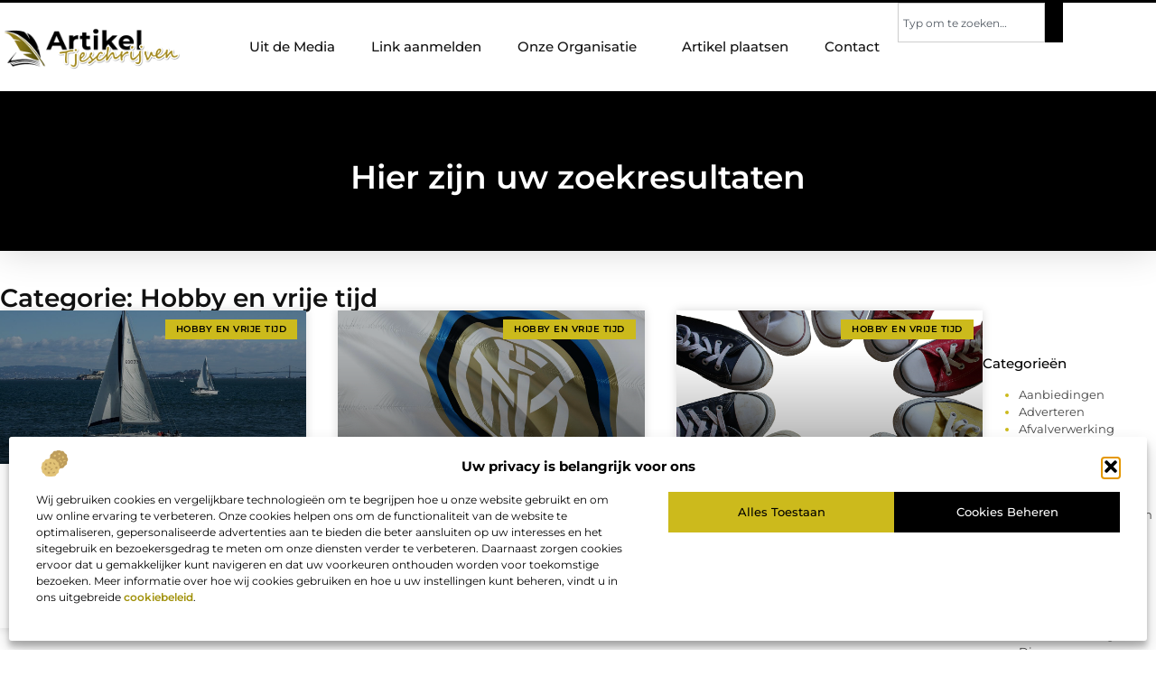

--- FILE ---
content_type: text/html; charset=UTF-8
request_url: https://www.artikeltjeschrijven.nl/category/hobby-en-vrije-tijd/
body_size: 30260
content:
<!doctype html>
<html lang="nl-NL" prefix="og: https://ogp.me/ns#">
<head>
	<meta charset="UTF-8">
	<meta name="viewport" content="width=device-width, initial-scale=1">
	<link rel="profile" href="https://gmpg.org/xfn/11">
		<style>img:is([sizes="auto" i], [sizes^="auto," i]) { contain-intrinsic-size: 3000px 1500px }</style>
	
<!-- Search Engine Optimization door Rank Math - https://rankmath.com/ -->
<title>Hobby en vrije tijd &bull; Artikeltjesschrijven dat kan bij ons</title>
<meta name="robots" content="follow, index, max-snippet:-1, max-video-preview:-1, max-image-preview:large"/>
<link rel="canonical" href="https://www.artikeltjeschrijven.nl/category/hobby-en-vrije-tijd/" />
<meta property="og:locale" content="nl_NL" />
<meta property="og:type" content="article" />
<meta property="og:title" content="Hobby en vrije tijd &bull; Artikeltjesschrijven dat kan bij ons" />
<meta property="og:url" content="https://www.artikeltjeschrijven.nl/category/hobby-en-vrije-tijd/" />
<meta property="og:site_name" content="Artikel Tjeschrijven" />
<meta name="twitter:card" content="summary_large_image" />
<meta name="twitter:title" content="Hobby en vrije tijd &bull; Artikeltjesschrijven dat kan bij ons" />
<script type="application/ld+json" class="rank-math-schema">{"@context":"https://schema.org","@graph":[{"@type":"Organization","@id":"https://www.artikeltjeschrijven.nl/#organization","name":"artikeltjeschrijven","url":"https://www.artikeltjeschrijven.nl","logo":{"@type":"ImageObject","@id":"https://www.artikeltjeschrijven.nl/#logo","url":"https://www.artikeltjeschrijven.nl/wp-content/uploads/2025/01/artikeltjeschrijven.nl-490x140px.png","contentUrl":"https://www.artikeltjeschrijven.nl/wp-content/uploads/2025/01/artikeltjeschrijven.nl-490x140px.png","caption":"Artikel Tjeschrijven","inLanguage":"nl-NL","width":"490","height":"140"}},{"@type":"WebSite","@id":"https://www.artikeltjeschrijven.nl/#website","url":"https://www.artikeltjeschrijven.nl","name":"Artikel Tjeschrijven","alternateName":"artikeltjeschrijven.nl","publisher":{"@id":"https://www.artikeltjeschrijven.nl/#organization"},"inLanguage":"nl-NL"},{"@type":"BreadcrumbList","@id":"https://www.artikeltjeschrijven.nl/category/hobby-en-vrije-tijd/#breadcrumb","itemListElement":[{"@type":"ListItem","position":"1","item":{"@id":"https://www.artikeltjeschrijven.nl/","name":"Home"}},{"@type":"ListItem","position":"2","item":{"@id":"https://www.artikeltjeschrijven.nl/category/hobby-en-vrije-tijd/","name":"Hobby en vrije tijd"}}]},{"@type":"CollectionPage","@id":"https://www.artikeltjeschrijven.nl/category/hobby-en-vrije-tijd/#webpage","url":"https://www.artikeltjeschrijven.nl/category/hobby-en-vrije-tijd/","name":"Hobby en vrije tijd &bull; Artikeltjesschrijven dat kan bij ons","isPartOf":{"@id":"https://www.artikeltjeschrijven.nl/#website"},"inLanguage":"nl-NL","breadcrumb":{"@id":"https://www.artikeltjeschrijven.nl/category/hobby-en-vrije-tijd/#breadcrumb"}}]}</script>
<!-- /Rank Math WordPress SEO plugin -->

<script>
window._wpemojiSettings = {"baseUrl":"https:\/\/s.w.org\/images\/core\/emoji\/16.0.1\/72x72\/","ext":".png","svgUrl":"https:\/\/s.w.org\/images\/core\/emoji\/16.0.1\/svg\/","svgExt":".svg","source":{"concatemoji":"https:\/\/www.artikeltjeschrijven.nl\/wp-includes\/js\/wp-emoji-release.min.js?ver=6.8.3"}};
/*! This file is auto-generated */
!function(s,n){var o,i,e;function c(e){try{var t={supportTests:e,timestamp:(new Date).valueOf()};sessionStorage.setItem(o,JSON.stringify(t))}catch(e){}}function p(e,t,n){e.clearRect(0,0,e.canvas.width,e.canvas.height),e.fillText(t,0,0);var t=new Uint32Array(e.getImageData(0,0,e.canvas.width,e.canvas.height).data),a=(e.clearRect(0,0,e.canvas.width,e.canvas.height),e.fillText(n,0,0),new Uint32Array(e.getImageData(0,0,e.canvas.width,e.canvas.height).data));return t.every(function(e,t){return e===a[t]})}function u(e,t){e.clearRect(0,0,e.canvas.width,e.canvas.height),e.fillText(t,0,0);for(var n=e.getImageData(16,16,1,1),a=0;a<n.data.length;a++)if(0!==n.data[a])return!1;return!0}function f(e,t,n,a){switch(t){case"flag":return n(e,"\ud83c\udff3\ufe0f\u200d\u26a7\ufe0f","\ud83c\udff3\ufe0f\u200b\u26a7\ufe0f")?!1:!n(e,"\ud83c\udde8\ud83c\uddf6","\ud83c\udde8\u200b\ud83c\uddf6")&&!n(e,"\ud83c\udff4\udb40\udc67\udb40\udc62\udb40\udc65\udb40\udc6e\udb40\udc67\udb40\udc7f","\ud83c\udff4\u200b\udb40\udc67\u200b\udb40\udc62\u200b\udb40\udc65\u200b\udb40\udc6e\u200b\udb40\udc67\u200b\udb40\udc7f");case"emoji":return!a(e,"\ud83e\udedf")}return!1}function g(e,t,n,a){var r="undefined"!=typeof WorkerGlobalScope&&self instanceof WorkerGlobalScope?new OffscreenCanvas(300,150):s.createElement("canvas"),o=r.getContext("2d",{willReadFrequently:!0}),i=(o.textBaseline="top",o.font="600 32px Arial",{});return e.forEach(function(e){i[e]=t(o,e,n,a)}),i}function t(e){var t=s.createElement("script");t.src=e,t.defer=!0,s.head.appendChild(t)}"undefined"!=typeof Promise&&(o="wpEmojiSettingsSupports",i=["flag","emoji"],n.supports={everything:!0,everythingExceptFlag:!0},e=new Promise(function(e){s.addEventListener("DOMContentLoaded",e,{once:!0})}),new Promise(function(t){var n=function(){try{var e=JSON.parse(sessionStorage.getItem(o));if("object"==typeof e&&"number"==typeof e.timestamp&&(new Date).valueOf()<e.timestamp+604800&&"object"==typeof e.supportTests)return e.supportTests}catch(e){}return null}();if(!n){if("undefined"!=typeof Worker&&"undefined"!=typeof OffscreenCanvas&&"undefined"!=typeof URL&&URL.createObjectURL&&"undefined"!=typeof Blob)try{var e="postMessage("+g.toString()+"("+[JSON.stringify(i),f.toString(),p.toString(),u.toString()].join(",")+"));",a=new Blob([e],{type:"text/javascript"}),r=new Worker(URL.createObjectURL(a),{name:"wpTestEmojiSupports"});return void(r.onmessage=function(e){c(n=e.data),r.terminate(),t(n)})}catch(e){}c(n=g(i,f,p,u))}t(n)}).then(function(e){for(var t in e)n.supports[t]=e[t],n.supports.everything=n.supports.everything&&n.supports[t],"flag"!==t&&(n.supports.everythingExceptFlag=n.supports.everythingExceptFlag&&n.supports[t]);n.supports.everythingExceptFlag=n.supports.everythingExceptFlag&&!n.supports.flag,n.DOMReady=!1,n.readyCallback=function(){n.DOMReady=!0}}).then(function(){return e}).then(function(){var e;n.supports.everything||(n.readyCallback(),(e=n.source||{}).concatemoji?t(e.concatemoji):e.wpemoji&&e.twemoji&&(t(e.twemoji),t(e.wpemoji)))}))}((window,document),window._wpemojiSettings);
</script>
<link rel='stylesheet' id='colorboxstyle-css' href='https://www.artikeltjeschrijven.nl/wp-content/plugins/link-library/colorbox/colorbox.css?ver=6.8.3' media='all' />
<style id='wp-emoji-styles-inline-css'>

	img.wp-smiley, img.emoji {
		display: inline !important;
		border: none !important;
		box-shadow: none !important;
		height: 1em !important;
		width: 1em !important;
		margin: 0 0.07em !important;
		vertical-align: -0.1em !important;
		background: none !important;
		padding: 0 !important;
	}
</style>
<link rel='stylesheet' id='wp-block-library-css' href='https://www.artikeltjeschrijven.nl/wp-includes/css/dist/block-library/style.min.css?ver=6.8.3' media='all' />
<style id='global-styles-inline-css'>
:root{--wp--preset--aspect-ratio--square: 1;--wp--preset--aspect-ratio--4-3: 4/3;--wp--preset--aspect-ratio--3-4: 3/4;--wp--preset--aspect-ratio--3-2: 3/2;--wp--preset--aspect-ratio--2-3: 2/3;--wp--preset--aspect-ratio--16-9: 16/9;--wp--preset--aspect-ratio--9-16: 9/16;--wp--preset--color--black: #000000;--wp--preset--color--cyan-bluish-gray: #abb8c3;--wp--preset--color--white: #ffffff;--wp--preset--color--pale-pink: #f78da7;--wp--preset--color--vivid-red: #cf2e2e;--wp--preset--color--luminous-vivid-orange: #ff6900;--wp--preset--color--luminous-vivid-amber: #fcb900;--wp--preset--color--light-green-cyan: #7bdcb5;--wp--preset--color--vivid-green-cyan: #00d084;--wp--preset--color--pale-cyan-blue: #8ed1fc;--wp--preset--color--vivid-cyan-blue: #0693e3;--wp--preset--color--vivid-purple: #9b51e0;--wp--preset--gradient--vivid-cyan-blue-to-vivid-purple: linear-gradient(135deg,rgba(6,147,227,1) 0%,rgb(155,81,224) 100%);--wp--preset--gradient--light-green-cyan-to-vivid-green-cyan: linear-gradient(135deg,rgb(122,220,180) 0%,rgb(0,208,130) 100%);--wp--preset--gradient--luminous-vivid-amber-to-luminous-vivid-orange: linear-gradient(135deg,rgba(252,185,0,1) 0%,rgba(255,105,0,1) 100%);--wp--preset--gradient--luminous-vivid-orange-to-vivid-red: linear-gradient(135deg,rgba(255,105,0,1) 0%,rgb(207,46,46) 100%);--wp--preset--gradient--very-light-gray-to-cyan-bluish-gray: linear-gradient(135deg,rgb(238,238,238) 0%,rgb(169,184,195) 100%);--wp--preset--gradient--cool-to-warm-spectrum: linear-gradient(135deg,rgb(74,234,220) 0%,rgb(151,120,209) 20%,rgb(207,42,186) 40%,rgb(238,44,130) 60%,rgb(251,105,98) 80%,rgb(254,248,76) 100%);--wp--preset--gradient--blush-light-purple: linear-gradient(135deg,rgb(255,206,236) 0%,rgb(152,150,240) 100%);--wp--preset--gradient--blush-bordeaux: linear-gradient(135deg,rgb(254,205,165) 0%,rgb(254,45,45) 50%,rgb(107,0,62) 100%);--wp--preset--gradient--luminous-dusk: linear-gradient(135deg,rgb(255,203,112) 0%,rgb(199,81,192) 50%,rgb(65,88,208) 100%);--wp--preset--gradient--pale-ocean: linear-gradient(135deg,rgb(255,245,203) 0%,rgb(182,227,212) 50%,rgb(51,167,181) 100%);--wp--preset--gradient--electric-grass: linear-gradient(135deg,rgb(202,248,128) 0%,rgb(113,206,126) 100%);--wp--preset--gradient--midnight: linear-gradient(135deg,rgb(2,3,129) 0%,rgb(40,116,252) 100%);--wp--preset--font-size--small: 13px;--wp--preset--font-size--medium: 20px;--wp--preset--font-size--large: 36px;--wp--preset--font-size--x-large: 42px;--wp--preset--spacing--20: 0.44rem;--wp--preset--spacing--30: 0.67rem;--wp--preset--spacing--40: 1rem;--wp--preset--spacing--50: 1.5rem;--wp--preset--spacing--60: 2.25rem;--wp--preset--spacing--70: 3.38rem;--wp--preset--spacing--80: 5.06rem;--wp--preset--shadow--natural: 6px 6px 9px rgba(0, 0, 0, 0.2);--wp--preset--shadow--deep: 12px 12px 50px rgba(0, 0, 0, 0.4);--wp--preset--shadow--sharp: 6px 6px 0px rgba(0, 0, 0, 0.2);--wp--preset--shadow--outlined: 6px 6px 0px -3px rgba(255, 255, 255, 1), 6px 6px rgba(0, 0, 0, 1);--wp--preset--shadow--crisp: 6px 6px 0px rgba(0, 0, 0, 1);}:root { --wp--style--global--content-size: 800px;--wp--style--global--wide-size: 1200px; }:where(body) { margin: 0; }.wp-site-blocks > .alignleft { float: left; margin-right: 2em; }.wp-site-blocks > .alignright { float: right; margin-left: 2em; }.wp-site-blocks > .aligncenter { justify-content: center; margin-left: auto; margin-right: auto; }:where(.wp-site-blocks) > * { margin-block-start: 24px; margin-block-end: 0; }:where(.wp-site-blocks) > :first-child { margin-block-start: 0; }:where(.wp-site-blocks) > :last-child { margin-block-end: 0; }:root { --wp--style--block-gap: 24px; }:root :where(.is-layout-flow) > :first-child{margin-block-start: 0;}:root :where(.is-layout-flow) > :last-child{margin-block-end: 0;}:root :where(.is-layout-flow) > *{margin-block-start: 24px;margin-block-end: 0;}:root :where(.is-layout-constrained) > :first-child{margin-block-start: 0;}:root :where(.is-layout-constrained) > :last-child{margin-block-end: 0;}:root :where(.is-layout-constrained) > *{margin-block-start: 24px;margin-block-end: 0;}:root :where(.is-layout-flex){gap: 24px;}:root :where(.is-layout-grid){gap: 24px;}.is-layout-flow > .alignleft{float: left;margin-inline-start: 0;margin-inline-end: 2em;}.is-layout-flow > .alignright{float: right;margin-inline-start: 2em;margin-inline-end: 0;}.is-layout-flow > .aligncenter{margin-left: auto !important;margin-right: auto !important;}.is-layout-constrained > .alignleft{float: left;margin-inline-start: 0;margin-inline-end: 2em;}.is-layout-constrained > .alignright{float: right;margin-inline-start: 2em;margin-inline-end: 0;}.is-layout-constrained > .aligncenter{margin-left: auto !important;margin-right: auto !important;}.is-layout-constrained > :where(:not(.alignleft):not(.alignright):not(.alignfull)){max-width: var(--wp--style--global--content-size);margin-left: auto !important;margin-right: auto !important;}.is-layout-constrained > .alignwide{max-width: var(--wp--style--global--wide-size);}body .is-layout-flex{display: flex;}.is-layout-flex{flex-wrap: wrap;align-items: center;}.is-layout-flex > :is(*, div){margin: 0;}body .is-layout-grid{display: grid;}.is-layout-grid > :is(*, div){margin: 0;}body{padding-top: 0px;padding-right: 0px;padding-bottom: 0px;padding-left: 0px;}a:where(:not(.wp-element-button)){text-decoration: underline;}:root :where(.wp-element-button, .wp-block-button__link){background-color: #32373c;border-width: 0;color: #fff;font-family: inherit;font-size: inherit;line-height: inherit;padding: calc(0.667em + 2px) calc(1.333em + 2px);text-decoration: none;}.has-black-color{color: var(--wp--preset--color--black) !important;}.has-cyan-bluish-gray-color{color: var(--wp--preset--color--cyan-bluish-gray) !important;}.has-white-color{color: var(--wp--preset--color--white) !important;}.has-pale-pink-color{color: var(--wp--preset--color--pale-pink) !important;}.has-vivid-red-color{color: var(--wp--preset--color--vivid-red) !important;}.has-luminous-vivid-orange-color{color: var(--wp--preset--color--luminous-vivid-orange) !important;}.has-luminous-vivid-amber-color{color: var(--wp--preset--color--luminous-vivid-amber) !important;}.has-light-green-cyan-color{color: var(--wp--preset--color--light-green-cyan) !important;}.has-vivid-green-cyan-color{color: var(--wp--preset--color--vivid-green-cyan) !important;}.has-pale-cyan-blue-color{color: var(--wp--preset--color--pale-cyan-blue) !important;}.has-vivid-cyan-blue-color{color: var(--wp--preset--color--vivid-cyan-blue) !important;}.has-vivid-purple-color{color: var(--wp--preset--color--vivid-purple) !important;}.has-black-background-color{background-color: var(--wp--preset--color--black) !important;}.has-cyan-bluish-gray-background-color{background-color: var(--wp--preset--color--cyan-bluish-gray) !important;}.has-white-background-color{background-color: var(--wp--preset--color--white) !important;}.has-pale-pink-background-color{background-color: var(--wp--preset--color--pale-pink) !important;}.has-vivid-red-background-color{background-color: var(--wp--preset--color--vivid-red) !important;}.has-luminous-vivid-orange-background-color{background-color: var(--wp--preset--color--luminous-vivid-orange) !important;}.has-luminous-vivid-amber-background-color{background-color: var(--wp--preset--color--luminous-vivid-amber) !important;}.has-light-green-cyan-background-color{background-color: var(--wp--preset--color--light-green-cyan) !important;}.has-vivid-green-cyan-background-color{background-color: var(--wp--preset--color--vivid-green-cyan) !important;}.has-pale-cyan-blue-background-color{background-color: var(--wp--preset--color--pale-cyan-blue) !important;}.has-vivid-cyan-blue-background-color{background-color: var(--wp--preset--color--vivid-cyan-blue) !important;}.has-vivid-purple-background-color{background-color: var(--wp--preset--color--vivid-purple) !important;}.has-black-border-color{border-color: var(--wp--preset--color--black) !important;}.has-cyan-bluish-gray-border-color{border-color: var(--wp--preset--color--cyan-bluish-gray) !important;}.has-white-border-color{border-color: var(--wp--preset--color--white) !important;}.has-pale-pink-border-color{border-color: var(--wp--preset--color--pale-pink) !important;}.has-vivid-red-border-color{border-color: var(--wp--preset--color--vivid-red) !important;}.has-luminous-vivid-orange-border-color{border-color: var(--wp--preset--color--luminous-vivid-orange) !important;}.has-luminous-vivid-amber-border-color{border-color: var(--wp--preset--color--luminous-vivid-amber) !important;}.has-light-green-cyan-border-color{border-color: var(--wp--preset--color--light-green-cyan) !important;}.has-vivid-green-cyan-border-color{border-color: var(--wp--preset--color--vivid-green-cyan) !important;}.has-pale-cyan-blue-border-color{border-color: var(--wp--preset--color--pale-cyan-blue) !important;}.has-vivid-cyan-blue-border-color{border-color: var(--wp--preset--color--vivid-cyan-blue) !important;}.has-vivid-purple-border-color{border-color: var(--wp--preset--color--vivid-purple) !important;}.has-vivid-cyan-blue-to-vivid-purple-gradient-background{background: var(--wp--preset--gradient--vivid-cyan-blue-to-vivid-purple) !important;}.has-light-green-cyan-to-vivid-green-cyan-gradient-background{background: var(--wp--preset--gradient--light-green-cyan-to-vivid-green-cyan) !important;}.has-luminous-vivid-amber-to-luminous-vivid-orange-gradient-background{background: var(--wp--preset--gradient--luminous-vivid-amber-to-luminous-vivid-orange) !important;}.has-luminous-vivid-orange-to-vivid-red-gradient-background{background: var(--wp--preset--gradient--luminous-vivid-orange-to-vivid-red) !important;}.has-very-light-gray-to-cyan-bluish-gray-gradient-background{background: var(--wp--preset--gradient--very-light-gray-to-cyan-bluish-gray) !important;}.has-cool-to-warm-spectrum-gradient-background{background: var(--wp--preset--gradient--cool-to-warm-spectrum) !important;}.has-blush-light-purple-gradient-background{background: var(--wp--preset--gradient--blush-light-purple) !important;}.has-blush-bordeaux-gradient-background{background: var(--wp--preset--gradient--blush-bordeaux) !important;}.has-luminous-dusk-gradient-background{background: var(--wp--preset--gradient--luminous-dusk) !important;}.has-pale-ocean-gradient-background{background: var(--wp--preset--gradient--pale-ocean) !important;}.has-electric-grass-gradient-background{background: var(--wp--preset--gradient--electric-grass) !important;}.has-midnight-gradient-background{background: var(--wp--preset--gradient--midnight) !important;}.has-small-font-size{font-size: var(--wp--preset--font-size--small) !important;}.has-medium-font-size{font-size: var(--wp--preset--font-size--medium) !important;}.has-large-font-size{font-size: var(--wp--preset--font-size--large) !important;}.has-x-large-font-size{font-size: var(--wp--preset--font-size--x-large) !important;}
:root :where(.wp-block-pullquote){font-size: 1.5em;line-height: 1.6;}
</style>
<link rel='stylesheet' id='thumbs_rating_styles-css' href='https://www.artikeltjeschrijven.nl/wp-content/plugins/link-library/upvote-downvote/css/style.css?ver=1.0.0' media='all' />
<link rel='stylesheet' id='cmplz-general-css' href='https://www.artikeltjeschrijven.nl/wp-content/plugins/complianz-gdpr/assets/css/cookieblocker.min.css?ver=1741710170' media='all' />
<link rel='stylesheet' id='hello-elementor-css' href='https://www.artikeltjeschrijven.nl/wp-content/themes/hello-elementor/style.min.css?ver=3.3.0' media='all' />
<link rel='stylesheet' id='hello-elementor-theme-style-css' href='https://www.artikeltjeschrijven.nl/wp-content/themes/hello-elementor/theme.min.css?ver=3.3.0' media='all' />
<link rel='stylesheet' id='hello-elementor-header-footer-css' href='https://www.artikeltjeschrijven.nl/wp-content/themes/hello-elementor/header-footer.min.css?ver=3.3.0' media='all' />
<link rel='stylesheet' id='elementor-frontend-css' href='https://www.artikeltjeschrijven.nl/wp-content/plugins/elementor/assets/css/frontend.min.css?ver=3.34.1' media='all' />
<link rel='stylesheet' id='elementor-post-7222-css' href='https://www.artikeltjeschrijven.nl/wp-content/uploads/elementor/css/post-7222.css?ver=1745812561' media='all' />
<link rel='stylesheet' id='e-animation-grow-css' href='https://www.artikeltjeschrijven.nl/wp-content/plugins/elementor/assets/lib/animations/styles/e-animation-grow.min.css?ver=3.34.1' media='all' />
<link rel='stylesheet' id='widget-image-css' href='https://www.artikeltjeschrijven.nl/wp-content/plugins/elementor/assets/css/widget-image.min.css?ver=3.34.1' media='all' />
<link rel='stylesheet' id='widget-nav-menu-css' href='https://www.artikeltjeschrijven.nl/wp-content/plugins/elementor-pro/assets/css/widget-nav-menu.min.css?ver=3.28.3' media='all' />
<link rel='stylesheet' id='widget-search-css' href='https://www.artikeltjeschrijven.nl/wp-content/plugins/elementor-pro/assets/css/widget-search.min.css?ver=3.28.3' media='all' />
<link rel='stylesheet' id='e-animation-fadeIn-css' href='https://www.artikeltjeschrijven.nl/wp-content/plugins/elementor/assets/lib/animations/styles/fadeIn.min.css?ver=3.34.1' media='all' />
<link rel='stylesheet' id='e-motion-fx-css' href='https://www.artikeltjeschrijven.nl/wp-content/plugins/elementor-pro/assets/css/modules/motion-fx.min.css?ver=3.28.3' media='all' />
<link rel='stylesheet' id='e-sticky-css' href='https://www.artikeltjeschrijven.nl/wp-content/plugins/elementor-pro/assets/css/modules/sticky.min.css?ver=3.28.3' media='all' />
<link rel='stylesheet' id='widget-heading-css' href='https://www.artikeltjeschrijven.nl/wp-content/plugins/elementor/assets/css/widget-heading.min.css?ver=3.34.1' media='all' />
<link rel='stylesheet' id='swiper-css' href='https://www.artikeltjeschrijven.nl/wp-content/plugins/elementor/assets/lib/swiper/v8/css/swiper.min.css?ver=8.4.5' media='all' />
<link rel='stylesheet' id='e-swiper-css' href='https://www.artikeltjeschrijven.nl/wp-content/plugins/elementor/assets/css/conditionals/e-swiper.min.css?ver=3.34.1' media='all' />
<link rel='stylesheet' id='e-shapes-css' href='https://www.artikeltjeschrijven.nl/wp-content/plugins/elementor/assets/css/conditionals/shapes.min.css?ver=3.34.1' media='all' />
<link rel='stylesheet' id='widget-posts-css' href='https://www.artikeltjeschrijven.nl/wp-content/plugins/elementor-pro/assets/css/widget-posts.min.css?ver=3.28.3' media='all' />
<link rel='stylesheet' id='widget-sitemap-css' href='https://www.artikeltjeschrijven.nl/wp-content/plugins/elementor-pro/assets/css/widget-sitemap.min.css?ver=3.28.3' media='all' />
<link rel='stylesheet' id='elementor-post-7404-css' href='https://www.artikeltjeschrijven.nl/wp-content/uploads/elementor/css/post-7404.css?ver=1745812562' media='all' />
<link rel='stylesheet' id='elementor-post-7406-css' href='https://www.artikeltjeschrijven.nl/wp-content/uploads/elementor/css/post-7406.css?ver=1745812562' media='all' />
<link rel='stylesheet' id='elementor-post-7255-css' href='https://www.artikeltjeschrijven.nl/wp-content/uploads/elementor/css/post-7255.css?ver=1747635429' media='all' />
<link rel='stylesheet' id='elementor-gf-local-montserrat-css' href='https://www.artikeltjeschrijven.nl/wp-content/uploads/elementor/google-fonts/css/montserrat.css?ver=1742224313' media='all' />
<script src="https://www.artikeltjeschrijven.nl/wp-includes/js/jquery/jquery.min.js?ver=3.7.1" id="jquery-core-js"></script>
<script src="https://www.artikeltjeschrijven.nl/wp-includes/js/jquery/jquery-migrate.min.js?ver=3.4.1" id="jquery-migrate-js"></script>
<script id="my-ajax-request-js-extra">
var MyAjax = {"ajaxurl":"https:\/\/www.artikeltjeschrijven.nl\/wp-admin\/admin-ajax.php"};
</script>
<script src="https://www.artikeltjeschrijven.nl/wp-content/plugins/widgets-controller/widgets_controller.js?ver=6.8.3" id="my-ajax-request-js"></script>
<script src="https://www.artikeltjeschrijven.nl/wp-content/plugins/link-library/colorbox/jquery.colorbox-min.js?ver=1.3.9" id="colorbox-js"></script>
<script id="thumbs_rating_scripts-js-extra">
var thumbs_rating_ajax = {"ajax_url":"https:\/\/www.artikeltjeschrijven.nl\/wp-admin\/admin-ajax.php","nonce":"9f8d336d69"};
</script>
<script src="https://www.artikeltjeschrijven.nl/wp-content/plugins/link-library/upvote-downvote/js/general.js?ver=4.0.1" id="thumbs_rating_scripts-js"></script>
<link rel="https://api.w.org/" href="https://www.artikeltjeschrijven.nl/wp-json/" /><link rel="alternate" title="JSON" type="application/json" href="https://www.artikeltjeschrijven.nl/wp-json/wp/v2/categories/53" /><link rel="EditURI" type="application/rsd+xml" title="RSD" href="https://www.artikeltjeschrijven.nl/xmlrpc.php?rsd" />
<meta name="generator" content="WordPress 6.8.3" />
<script type="text/javascript">//<![CDATA[
  function external_links_in_new_windows_loop() {
    if (!document.links) {
      document.links = document.getElementsByTagName('a');
    }
    var change_link = false;
    var force = '';
    var ignore = '';

    for (var t=0; t<document.links.length; t++) {
      var all_links = document.links[t];
      change_link = false;
      
      if(document.links[t].hasAttribute('onClick') == false) {
        // forced if the address starts with http (or also https), but does not link to the current domain
        if(all_links.href.search(/^http/) != -1 && all_links.href.search('www.artikeltjeschrijven.nl') == -1 && all_links.href.search(/^#/) == -1) {
          // console.log('Changed ' + all_links.href);
          change_link = true;
        }
          
        if(force != '' && all_links.href.search(force) != -1) {
          // forced
          // console.log('force ' + all_links.href);
          change_link = true;
        }
        
        if(ignore != '' && all_links.href.search(ignore) != -1) {
          // console.log('ignore ' + all_links.href);
          // ignored
          change_link = false;
        }

        if(change_link == true) {
          // console.log('Changed ' + all_links.href);
          document.links[t].setAttribute('onClick', 'javascript:window.open(\'' + all_links.href.replace(/'/g, '') + '\', \'_blank\', \'noopener\'); return false;');
          document.links[t].removeAttribute('target');
        }
      }
    }
  }
  
  // Load
  function external_links_in_new_windows_load(func)
  {  
    var oldonload = window.onload;
    if (typeof window.onload != 'function'){
      window.onload = func;
    } else {
      window.onload = function(){
        oldonload();
        func();
      }
    }
  }

  external_links_in_new_windows_load(external_links_in_new_windows_loop);
  //]]></script>

			<style>.cmplz-hidden {
					display: none !important;
				}</style><meta name="generator" content="Elementor 3.34.1; features: e_font_icon_svg, additional_custom_breakpoints; settings: css_print_method-external, google_font-enabled, font_display-swap">
			<style>
				.e-con.e-parent:nth-of-type(n+4):not(.e-lazyloaded):not(.e-no-lazyload),
				.e-con.e-parent:nth-of-type(n+4):not(.e-lazyloaded):not(.e-no-lazyload) * {
					background-image: none !important;
				}
				@media screen and (max-height: 1024px) {
					.e-con.e-parent:nth-of-type(n+3):not(.e-lazyloaded):not(.e-no-lazyload),
					.e-con.e-parent:nth-of-type(n+3):not(.e-lazyloaded):not(.e-no-lazyload) * {
						background-image: none !important;
					}
				}
				@media screen and (max-height: 640px) {
					.e-con.e-parent:nth-of-type(n+2):not(.e-lazyloaded):not(.e-no-lazyload),
					.e-con.e-parent:nth-of-type(n+2):not(.e-lazyloaded):not(.e-no-lazyload) * {
						background-image: none !important;
					}
				}
			</style>
			<link rel="icon" href="https://www.artikeltjeschrijven.nl/wp-content/uploads/2025/01/artikeltjeschrijven.nl-150px-2-120x120.png" sizes="32x32" />
<link rel="icon" href="https://www.artikeltjeschrijven.nl/wp-content/uploads/2025/01/artikeltjeschrijven.nl-150px-2.png" sizes="192x192" />
<link rel="apple-touch-icon" href="https://www.artikeltjeschrijven.nl/wp-content/uploads/2025/01/artikeltjeschrijven.nl-150px-2.png" />
<meta name="msapplication-TileImage" content="https://www.artikeltjeschrijven.nl/wp-content/uploads/2025/01/artikeltjeschrijven.nl-150px-2.png" />
</head>
<body data-rsssl=1 data-cmplz=1 class="archive category category-hobby-en-vrije-tijd category-53 wp-custom-logo wp-embed-responsive wp-theme-hello-elementor theme-default elementor-page-7255 elementor-default elementor-template-full-width elementor-kit-7222">


<a class="skip-link screen-reader-text" href="#content">Ga naar de inhoud</a>

		<header data-elementor-type="header" data-elementor-id="7404" class="elementor elementor-7404 elementor-location-header" data-elementor-post-type="elementor_library">
			<header class="elementor-element elementor-element-2c87b71d top e-flex e-con-boxed e-con e-parent" data-id="2c87b71d" data-element_type="container" data-settings="{&quot;background_background&quot;:&quot;classic&quot;,&quot;sticky&quot;:&quot;top&quot;,&quot;sticky_on&quot;:[&quot;desktop&quot;,&quot;tablet&quot;,&quot;mobile&quot;],&quot;sticky_offset&quot;:0,&quot;sticky_effects_offset&quot;:0,&quot;sticky_anchor_link_offset&quot;:0}">
					<div class="e-con-inner">
				<div class="elementor-element elementor-element-3ecdbf3f elementor-widget__width-initial elementor-widget elementor-widget-theme-site-logo elementor-widget-image" data-id="3ecdbf3f" data-element_type="widget" data-widget_type="theme-site-logo.default">
				<div class="elementor-widget-container">
											<a href="https://www.artikeltjeschrijven.nl">
			<img fetchpriority="high" width="490" height="140" src="https://www.artikeltjeschrijven.nl/wp-content/uploads/2025/01/artikeltjeschrijven.nl-490x140px.png" class="elementor-animation-grow attachment-full size-full wp-image-7419" alt="artikeltjeschrijven.nl-490x140px" srcset="https://www.artikeltjeschrijven.nl/wp-content/uploads/2025/01/artikeltjeschrijven.nl-490x140px.png 490w, https://www.artikeltjeschrijven.nl/wp-content/uploads/2025/01/artikeltjeschrijven.nl-490x140px-300x86.png 300w, https://www.artikeltjeschrijven.nl/wp-content/uploads/2025/01/artikeltjeschrijven.nl-490x140px-350x100.png 350w" sizes="(max-width: 490px) 100vw, 490px" />				</a>
											</div>
				</div>
		<nav class="elementor-element elementor-element-245f87da e-con-full e-flex e-con e-child" data-id="245f87da" data-element_type="container">
				<div class="elementor-element elementor-element-1cc56691 elementor-nav-menu--stretch elementor-nav-menu__align-center elementor-nav-menu--dropdown-tablet elementor-nav-menu__text-align-aside elementor-nav-menu--toggle elementor-nav-menu--burger elementor-widget elementor-widget-nav-menu" data-id="1cc56691" data-element_type="widget" data-settings="{&quot;full_width&quot;:&quot;stretch&quot;,&quot;submenu_icon&quot;:{&quot;value&quot;:&quot;&lt;i class=\&quot;\&quot;&gt;&lt;\/i&gt;&quot;,&quot;library&quot;:&quot;&quot;},&quot;layout&quot;:&quot;horizontal&quot;,&quot;toggle&quot;:&quot;burger&quot;}" data-widget_type="nav-menu.default">
				<div class="elementor-widget-container">
								<nav aria-label="Menu" class="elementor-nav-menu--main elementor-nav-menu__container elementor-nav-menu--layout-horizontal e--pointer-underline e--animation-fade">
				<ul id="menu-1-1cc56691" class="elementor-nav-menu"><li class="menu-item menu-item-type-custom menu-item-object-custom menu-item-7394"><a href="https://www.artikeltjeschrijven.nl/category/media/" class="elementor-item">Uit de Media</a></li>
<li class="menu-item menu-item-type-post_type menu-item-object-page menu-item-7393"><a href="https://www.artikeltjeschrijven.nl/link-aanmelden/" class="elementor-item">Link aanmelden</a></li>
<li class="menu-item menu-item-type-custom menu-item-object-custom menu-item-has-children menu-item-7395"><a href="#" class="elementor-item elementor-item-anchor">Onze Organisatie</a>
<ul class="sub-menu elementor-nav-menu--dropdown">
	<li class="menu-item menu-item-type-post_type menu-item-object-page menu-item-7390"><a href="https://www.artikeltjeschrijven.nl/over-ons/" class="elementor-sub-item">Wie we zijn</a></li>
	<li class="menu-item menu-item-type-post_type menu-item-object-page menu-item-7389"><a href="https://www.artikeltjeschrijven.nl/ons-team/" class="elementor-sub-item">Maak kennis met het team</a></li>
</ul>
</li>
<li class="menu-item menu-item-type-post_type menu-item-object-page menu-item-7391"><a href="https://www.artikeltjeschrijven.nl/artikel-plaatsen/" class="elementor-item">Artikel plaatsen</a></li>
<li class="menu-item menu-item-type-post_type menu-item-object-page menu-item-7392"><a href="https://www.artikeltjeschrijven.nl/contact/" class="elementor-item">Contact</a></li>
</ul>			</nav>
					<div class="elementor-menu-toggle" role="button" tabindex="0" aria-label="Menu toggle" aria-expanded="false">
			<span class="elementor-menu-toggle__icon--open"><svg xmlns="http://www.w3.org/2000/svg" xml:space="preserve" viewBox="0 0 388.4 388.4"><linearGradient id="a" x1="300.301" x2=".7" y1="-229.8" y2="-229.8" gradientTransform="matrix(1 0 0 -1 0 80)" gradientUnits="userSpaceOnUse"><stop offset="0" style="stop-color:#8e7b2d"></stop><stop offset=".231" style="stop-color:#796b26"></stop><stop offset=".684" style="stop-color:#534d1a"></stop><stop offset=".997" style="stop-color:#353209"></stop></linearGradient><path d="M278.2 287.3H22.8C10.6 287.3.7 297.4.7 309.8s9.9 22.5 22.1 22.5h255.4c12.2 0 22.1-10.1 22.1-22.5.1-12.4-9.9-22.5-22.1-22.5" style="fill:url(#a)"></path><linearGradient id="b" x1="388.301" x2=".7" y1="-114.3" y2="-114.3" gradientTransform="matrix(1 0 0 -1 0 80)" gradientUnits="userSpaceOnUse"><stop offset="0" style="stop-color:#8e7b2d"></stop><stop offset=".231" style="stop-color:#796b26"></stop><stop offset=".684" style="stop-color:#534d1a"></stop><stop offset=".997" style="stop-color:#353209"></stop></linearGradient><path d="M366.2 171.8H22.8C10.6 171.8.7 181.9.7 194.3s9.9 22.5 22.1 22.5h343.4c12.2 0 22.1-10.1 22.1-22.5.1-12.4-9.9-22.5-22.1-22.5" style="fill:url(#b)"></path><linearGradient id="c" x1="300.3" x2=".7" y1="1.3" y2="1.3" gradientTransform="matrix(1 0 0 -1 0 80)" gradientUnits="userSpaceOnUse"><stop offset="0" style="stop-color:#8e7b2d"></stop><stop offset=".231" style="stop-color:#796b26"></stop><stop offset=".684" style="stop-color:#534d1a"></stop><stop offset=".997" style="stop-color:#353209"></stop></linearGradient><path d="M22.8 101.2h255.4c12.2 0 22.1-10.1 22.1-22.5s-9.9-22.5-22.1-22.5H22.8C10.6 56.2.7 66.3.7 78.7s9.9 22.5 22.1 22.5" style="fill:url(#c)"></path></svg></span><svg aria-hidden="true" role="presentation" class="elementor-menu-toggle__icon--close e-font-icon-svg e-eicon-close" viewBox="0 0 1000 1000" xmlns="http://www.w3.org/2000/svg"><path d="M742 167L500 408 258 167C246 154 233 150 217 150 196 150 179 158 167 167 154 179 150 196 150 212 150 229 154 242 171 254L408 500 167 742C138 771 138 800 167 829 196 858 225 858 254 829L496 587 738 829C750 842 767 846 783 846 800 846 817 842 829 829 842 817 846 804 846 783 846 767 842 750 829 737L588 500 833 258C863 229 863 200 833 171 804 137 775 137 742 167Z"></path></svg>		</div>
					<nav class="elementor-nav-menu--dropdown elementor-nav-menu__container" aria-hidden="true">
				<ul id="menu-2-1cc56691" class="elementor-nav-menu"><li class="menu-item menu-item-type-custom menu-item-object-custom menu-item-7394"><a href="https://www.artikeltjeschrijven.nl/category/media/" class="elementor-item" tabindex="-1">Uit de Media</a></li>
<li class="menu-item menu-item-type-post_type menu-item-object-page menu-item-7393"><a href="https://www.artikeltjeschrijven.nl/link-aanmelden/" class="elementor-item" tabindex="-1">Link aanmelden</a></li>
<li class="menu-item menu-item-type-custom menu-item-object-custom menu-item-has-children menu-item-7395"><a href="#" class="elementor-item elementor-item-anchor" tabindex="-1">Onze Organisatie</a>
<ul class="sub-menu elementor-nav-menu--dropdown">
	<li class="menu-item menu-item-type-post_type menu-item-object-page menu-item-7390"><a href="https://www.artikeltjeschrijven.nl/over-ons/" class="elementor-sub-item" tabindex="-1">Wie we zijn</a></li>
	<li class="menu-item menu-item-type-post_type menu-item-object-page menu-item-7389"><a href="https://www.artikeltjeschrijven.nl/ons-team/" class="elementor-sub-item" tabindex="-1">Maak kennis met het team</a></li>
</ul>
</li>
<li class="menu-item menu-item-type-post_type menu-item-object-page menu-item-7391"><a href="https://www.artikeltjeschrijven.nl/artikel-plaatsen/" class="elementor-item" tabindex="-1">Artikel plaatsen</a></li>
<li class="menu-item menu-item-type-post_type menu-item-object-page menu-item-7392"><a href="https://www.artikeltjeschrijven.nl/contact/" class="elementor-item" tabindex="-1">Contact</a></li>
</ul>			</nav>
						</div>
				</div>
				<div class="elementor-element elementor-element-7a32ef1f elementor-hidden-mobile elementor-widget elementor-widget-search" data-id="7a32ef1f" data-element_type="widget" data-settings="{&quot;submit_trigger&quot;:&quot;click_submit&quot;,&quot;pagination_type_options&quot;:&quot;none&quot;}" data-widget_type="search.default">
				<div class="elementor-widget-container">
							<search class="e-search hidden" role="search">
			<form class="e-search-form" action="https://www.artikeltjeschrijven.nl" method="get">

				
				<label class="e-search-label" for="search-7a32ef1f">
					<span class="elementor-screen-only">
						Zoeken					</span>
									</label>

				<div class="e-search-input-wrapper">
					<input id="search-7a32ef1f" placeholder="Typ om te zoeken…" class="e-search-input" type="search" name="s" value="" autocomplete="off" role="combobox" aria-autocomplete="list" aria-expanded="false" aria-controls="results-7a32ef1f" aria-haspopup="listbox">
															<output id="results-7a32ef1f" class="e-search-results-container hide-loader" aria-live="polite" aria-atomic="true" aria-label="Resultaten voor zoekopdracht" tabindex="0">
						<div class="e-search-results"></div>
											</output>
									</div>
				
				
				<button class="e-search-submit  " type="submit" aria-label="Zoeken">
					<svg aria-hidden="true" class="e-font-icon-svg e-fas-search" viewBox="0 0 512 512" xmlns="http://www.w3.org/2000/svg"><path d="M505 442.7L405.3 343c-4.5-4.5-10.6-7-17-7H372c27.6-35.3 44-79.7 44-128C416 93.1 322.9 0 208 0S0 93.1 0 208s93.1 208 208 208c48.3 0 92.7-16.4 128-44v16.3c0 6.4 2.5 12.5 7 17l99.7 99.7c9.4 9.4 24.6 9.4 33.9 0l28.3-28.3c9.4-9.4 9.4-24.6.1-34zM208 336c-70.7 0-128-57.2-128-128 0-70.7 57.2-128 128-128 70.7 0 128 57.2 128 128 0 70.7-57.2 128-128 128z"></path></svg>
									</button>
				<input type="hidden" name="e_search_props" value="7a32ef1f-7404">
			</form>
		</search>
						</div>
				</div>
				</nav>
				<div class="elementor-element elementor-element-3321e04f elementor-widget__width-auto elementor-fixed elementor-align-center e-transform elementor-invisible elementor-widget elementor-widget-button" data-id="3321e04f" data-element_type="widget" data-settings="{&quot;_position&quot;:&quot;fixed&quot;,&quot;motion_fx_motion_fx_scrolling&quot;:&quot;yes&quot;,&quot;motion_fx_opacity_effect&quot;:&quot;yes&quot;,&quot;motion_fx_opacity_range&quot;:{&quot;unit&quot;:&quot;%&quot;,&quot;size&quot;:&quot;&quot;,&quot;sizes&quot;:{&quot;start&quot;:0,&quot;end&quot;:45}},&quot;_animation&quot;:&quot;fadeIn&quot;,&quot;_animation_delay&quot;:200,&quot;_transform_rotateZ_effect&quot;:{&quot;unit&quot;:&quot;px&quot;,&quot;size&quot;:-90,&quot;sizes&quot;:[]},&quot;motion_fx_opacity_direction&quot;:&quot;out-in&quot;,&quot;motion_fx_opacity_level&quot;:{&quot;unit&quot;:&quot;px&quot;,&quot;size&quot;:10,&quot;sizes&quot;:[]},&quot;motion_fx_devices&quot;:[&quot;desktop&quot;,&quot;tablet&quot;,&quot;mobile&quot;],&quot;_transform_rotateZ_effect_tablet&quot;:{&quot;unit&quot;:&quot;deg&quot;,&quot;size&quot;:&quot;&quot;,&quot;sizes&quot;:[]},&quot;_transform_rotateZ_effect_mobile&quot;:{&quot;unit&quot;:&quot;deg&quot;,&quot;size&quot;:&quot;&quot;,&quot;sizes&quot;:[]}}" data-widget_type="button.default">
				<div class="elementor-widget-container">
									<div class="elementor-button-wrapper">
					<a class="elementor-button elementor-button-link elementor-size-sm elementor-animation-grow" href="#top">
						<span class="elementor-button-content-wrapper">
						<span class="elementor-button-icon">
				<svg aria-hidden="true" class="e-font-icon-svg e-fas-arrow-circle-right" viewBox="0 0 512 512" xmlns="http://www.w3.org/2000/svg"><path d="M256 8c137 0 248 111 248 248S393 504 256 504 8 393 8 256 119 8 256 8zm-28.9 143.6l75.5 72.4H120c-13.3 0-24 10.7-24 24v16c0 13.3 10.7 24 24 24h182.6l-75.5 72.4c-9.7 9.3-9.9 24.8-.4 34.3l11 10.9c9.4 9.4 24.6 9.4 33.9 0L404.3 273c9.4-9.4 9.4-24.6 0-33.9L271.6 106.3c-9.4-9.4-24.6-9.4-33.9 0l-11 10.9c-9.5 9.6-9.3 25.1.4 34.4z"></path></svg>			</span>
									<span class="elementor-button-text">Ga Naar Boven</span>
					</span>
					</a>
				</div>
								</div>
				</div>
					</div>
				</header>
				</header>
				<div data-elementor-type="archive" data-elementor-id="7255" class="elementor elementor-7255 elementor-location-archive" data-elementor-post-type="elementor_library">
			<section class="elementor-element elementor-element-7afb8804 e-flex e-con-boxed e-con e-parent" data-id="7afb8804" data-element_type="container" data-settings="{&quot;background_background&quot;:&quot;classic&quot;}">
					<div class="e-con-inner">
				<div class="elementor-element elementor-element-1f75d2eb elementor-widget elementor-widget-heading" data-id="1f75d2eb" data-element_type="widget" data-widget_type="heading.default">
				<div class="elementor-widget-container">
					<h1 class="elementor-heading-title elementor-size-default">Hier zijn uw zoekresultaten</h1>				</div>
				</div>
					</div>
				</section>
		<section class="elementor-element elementor-element-4dca7785 e-flex e-con-boxed e-con e-parent" data-id="4dca7785" data-element_type="container">
					<div class="e-con-inner">
		<article class="elementor-element elementor-element-16b8750d e-con-full e-flex e-con e-child" data-id="16b8750d" data-element_type="container">
				<div class="elementor-element elementor-element-713a2851 elementor-widget elementor-widget-heading" data-id="713a2851" data-element_type="widget" data-widget_type="heading.default">
				<div class="elementor-widget-container">
					<h2 class="elementor-heading-title elementor-size-default">Categorie: Hobby en vrije tijd</h2>				</div>
				</div>
				<div class="elementor-element elementor-element-6a102c49 elementor-grid-3 elementor-grid-tablet-2 elementor-grid-mobile-1 elementor-posts--thumbnail-top elementor-card-shadow-yes elementor-posts__hover-gradient load-more-align-center elementor-widget elementor-widget-archive-posts" data-id="6a102c49" data-element_type="widget" data-settings="{&quot;pagination_type&quot;:&quot;load_more_on_click&quot;,&quot;archive_cards_row_gap&quot;:{&quot;unit&quot;:&quot;px&quot;,&quot;size&quot;:40,&quot;sizes&quot;:[]},&quot;archive_cards_row_gap_mobile&quot;:{&quot;unit&quot;:&quot;px&quot;,&quot;size&quot;:25,&quot;sizes&quot;:[]},&quot;archive_cards_columns&quot;:&quot;3&quot;,&quot;archive_cards_columns_tablet&quot;:&quot;2&quot;,&quot;archive_cards_columns_mobile&quot;:&quot;1&quot;,&quot;archive_cards_row_gap_tablet&quot;:{&quot;unit&quot;:&quot;px&quot;,&quot;size&quot;:&quot;&quot;,&quot;sizes&quot;:[]},&quot;load_more_spinner&quot;:{&quot;value&quot;:&quot;fas fa-spinner&quot;,&quot;library&quot;:&quot;fa-solid&quot;}}" data-widget_type="archive-posts.archive_cards">
				<div class="elementor-widget-container">
							<div class="elementor-posts-container elementor-posts elementor-posts--skin-cards elementor-grid">
				<article class="elementor-post elementor-grid-item post-9563 post type-post status-publish format-standard has-post-thumbnail hentry category-hobby-en-vrije-tijd">
			<div class="elementor-post__card">
				<a class="elementor-post__thumbnail__link" href="https://www.artikeltjeschrijven.nl/een-dag-vol-avontuur-een-boot-huren-in-heeg/" tabindex="-1" ><div class="elementor-post__thumbnail"><img width="1280" height="853" src="https://www.artikeltjeschrijven.nl/wp-content/uploads/2025/11/g2d41893737c46ef3185c2146f997fbeca50ab06a7888026b3a2222749aa65540517c84acca16c0bb6fdb2e65acfd384a5a862e537d607f3c31c0a7f5344d8b44_1280.jpg" class="elementor-animation-grow attachment-1536x1536 size-1536x1536 wp-image-9562" alt="" decoding="async" srcset="https://www.artikeltjeschrijven.nl/wp-content/uploads/2025/11/g2d41893737c46ef3185c2146f997fbeca50ab06a7888026b3a2222749aa65540517c84acca16c0bb6fdb2e65acfd384a5a862e537d607f3c31c0a7f5344d8b44_1280.jpg 1280w, https://www.artikeltjeschrijven.nl/wp-content/uploads/2025/11/g2d41893737c46ef3185c2146f997fbeca50ab06a7888026b3a2222749aa65540517c84acca16c0bb6fdb2e65acfd384a5a862e537d607f3c31c0a7f5344d8b44_1280-300x200.jpg 300w, https://www.artikeltjeschrijven.nl/wp-content/uploads/2025/11/g2d41893737c46ef3185c2146f997fbeca50ab06a7888026b3a2222749aa65540517c84acca16c0bb6fdb2e65acfd384a5a862e537d607f3c31c0a7f5344d8b44_1280-1024x682.jpg 1024w, https://www.artikeltjeschrijven.nl/wp-content/uploads/2025/11/g2d41893737c46ef3185c2146f997fbeca50ab06a7888026b3a2222749aa65540517c84acca16c0bb6fdb2e65acfd384a5a862e537d607f3c31c0a7f5344d8b44_1280-768x512.jpg 768w" sizes="(max-width: 1280px) 100vw, 1280px" /></div></a>
				<div class="elementor-post__badge">Hobby en vrije tijd</div>
				<div class="elementor-post__text">
				<div class="elementor-post__title">
			<a href="https://www.artikeltjeschrijven.nl/een-dag-vol-avontuur-een-boot-huren-in-heeg/" >
				Een dag vol avontuur: een boot huren in Heeg			</a>
		</div>
				<div class="elementor-post__excerpt">
			<p>Heeg is een charmant dorp in het hart van Friesland en een waar paradijs voor watersportliefhebbers. Dankzij&nbsp;bootverhuur in Heeg&nbsp;kun je de prachtige Friese wateren op eigen tempo ontdekken. Of je</p>
		</div>
				</div>
					</div>
		</article>
				<article class="elementor-post elementor-grid-item post-9153 post type-post status-publish format-standard has-post-thumbnail hentry category-hobby-en-vrije-tijd">
			<div class="elementor-post__card">
				<a class="elementor-post__thumbnail__link" href="https://www.artikeltjeschrijven.nl/koop-je-inter-milan-tickets-en-ervaar-onvergetelijke-voetbalreizen/" tabindex="-1" ><div class="elementor-post__thumbnail"><img width="1280" height="960" src="https://www.artikeltjeschrijven.nl/wp-content/uploads/2025/09/soccer3560083_1280.jpg" class="elementor-animation-grow attachment-1536x1536 size-1536x1536 wp-image-9152" alt="" decoding="async" srcset="https://www.artikeltjeschrijven.nl/wp-content/uploads/2025/09/soccer3560083_1280.jpg 1280w, https://www.artikeltjeschrijven.nl/wp-content/uploads/2025/09/soccer3560083_1280-300x225.jpg 300w, https://www.artikeltjeschrijven.nl/wp-content/uploads/2025/09/soccer3560083_1280-1024x768.jpg 1024w, https://www.artikeltjeschrijven.nl/wp-content/uploads/2025/09/soccer3560083_1280-768x576.jpg 768w" sizes="(max-width: 1280px) 100vw, 1280px" /></div></a>
				<div class="elementor-post__badge">Hobby en vrije tijd</div>
				<div class="elementor-post__text">
				<div class="elementor-post__title">
			<a href="https://www.artikeltjeschrijven.nl/koop-je-inter-milan-tickets-en-ervaar-onvergetelijke-voetbalreizen/" >
				Koop je Inter Milan tickets en ervaar onvergetelijke voetbalreizen			</a>
		</div>
				<div class="elementor-post__excerpt">
			<p>De magie van Inter Milan Inter Milan, officieel bekend als FC Internazionale Milano, is een van de meest legendarische voetbalclubs in Italië en Europa. Met talloze nationale en internationale prijzen</p>
		</div>
				</div>
					</div>
		</article>
				<article class="elementor-post elementor-grid-item post-3805 post type-post status-publish format-standard has-post-thumbnail hentry category-hobby-en-vrije-tijd">
			<div class="elementor-post__card">
				<a class="elementor-post__thumbnail__link" href="https://www.artikeltjeschrijven.nl/sneakerruil-extravaganza-transformeer-ruil-en-sluit-in-stijl-met-elastische-veters/" tabindex="-1" ><div class="elementor-post__thumbnail"><img loading="lazy" width="1280" height="853" src="https://www.artikeltjeschrijven.nl/wp-content/uploads/2023/11/ga7aa4ac5fa7d70db148e42af4c6c41c2dd63cb30091b4e2b0c0f28c0ecddbd60ddac924c64b343ac93d28e3b9a0ab18161bbb5a58837e1d86aed61dd83ca7072_1280.png" class="elementor-animation-grow attachment-1536x1536 size-1536x1536 wp-image-3804" alt="" decoding="async" srcset="https://www.artikeltjeschrijven.nl/wp-content/uploads/2023/11/ga7aa4ac5fa7d70db148e42af4c6c41c2dd63cb30091b4e2b0c0f28c0ecddbd60ddac924c64b343ac93d28e3b9a0ab18161bbb5a58837e1d86aed61dd83ca7072_1280.png 1280w, https://www.artikeltjeschrijven.nl/wp-content/uploads/2023/11/ga7aa4ac5fa7d70db148e42af4c6c41c2dd63cb30091b4e2b0c0f28c0ecddbd60ddac924c64b343ac93d28e3b9a0ab18161bbb5a58837e1d86aed61dd83ca7072_1280-300x200.png 300w, https://www.artikeltjeschrijven.nl/wp-content/uploads/2023/11/ga7aa4ac5fa7d70db148e42af4c6c41c2dd63cb30091b4e2b0c0f28c0ecddbd60ddac924c64b343ac93d28e3b9a0ab18161bbb5a58837e1d86aed61dd83ca7072_1280-1024x682.png 1024w, https://www.artikeltjeschrijven.nl/wp-content/uploads/2023/11/ga7aa4ac5fa7d70db148e42af4c6c41c2dd63cb30091b4e2b0c0f28c0ecddbd60ddac924c64b343ac93d28e3b9a0ab18161bbb5a58837e1d86aed61dd83ca7072_1280-768x512.png 768w, https://www.artikeltjeschrijven.nl/wp-content/uploads/2023/11/ga7aa4ac5fa7d70db148e42af4c6c41c2dd63cb30091b4e2b0c0f28c0ecddbd60ddac924c64b343ac93d28e3b9a0ab18161bbb5a58837e1d86aed61dd83ca7072_1280-480x320.png 480w, https://www.artikeltjeschrijven.nl/wp-content/uploads/2023/11/ga7aa4ac5fa7d70db148e42af4c6c41c2dd63cb30091b4e2b0c0f28c0ecddbd60ddac924c64b343ac93d28e3b9a0ab18161bbb5a58837e1d86aed61dd83ca7072_1280-280x186.png 280w, https://www.artikeltjeschrijven.nl/wp-content/uploads/2023/11/ga7aa4ac5fa7d70db148e42af4c6c41c2dd63cb30091b4e2b0c0f28c0ecddbd60ddac924c64b343ac93d28e3b9a0ab18161bbb5a58837e1d86aed61dd83ca7072_1280-960x640.png 960w, https://www.artikeltjeschrijven.nl/wp-content/uploads/2023/11/ga7aa4ac5fa7d70db148e42af4c6c41c2dd63cb30091b4e2b0c0f28c0ecddbd60ddac924c64b343ac93d28e3b9a0ab18161bbb5a58837e1d86aed61dd83ca7072_1280-600x400.png 600w, https://www.artikeltjeschrijven.nl/wp-content/uploads/2023/11/ga7aa4ac5fa7d70db148e42af4c6c41c2dd63cb30091b4e2b0c0f28c0ecddbd60ddac924c64b343ac93d28e3b9a0ab18161bbb5a58837e1d86aed61dd83ca7072_1280-585x390.png 585w" sizes="(max-width: 1280px) 100vw, 1280px" /></div></a>
				<div class="elementor-post__badge">Hobby en vrije tijd</div>
				<div class="elementor-post__text">
				<div class="elementor-post__title">
			<a href="https://www.artikeltjeschrijven.nl/sneakerruil-extravaganza-transformeer-ruil-en-sluit-in-stijl-met-elastische-veters/" >
				Sneakerruil extravaganza: Transformeer, ruil en sluit in stijl met elastische veters!			</a>
		</div>
				<div class="elementor-post__excerpt">
			<p>Bereid je voor op het ultieme stijl rendez-vous met een sneaker swap die niet alleen gaat over het uitwisselen van kicks, maar ook over het ontsluiten van een wereld aan</p>
		</div>
				</div>
					</div>
		</article>
				<article class="elementor-post elementor-grid-item post-3819 post type-post status-publish format-standard has-post-thumbnail hentry category-hobby-en-vrije-tijd">
			<div class="elementor-post__card">
				<a class="elementor-post__thumbnail__link" href="https://www.artikeltjeschrijven.nl/diy-verrukking-bedruk-je-elastische-veters-met-glitter-en-glamour/" tabindex="-1" ><div class="elementor-post__thumbnail"><img loading="lazy" width="1280" height="853" src="https://www.artikeltjeschrijven.nl/wp-content/uploads/2023/11/g6d14941d55ffb97533c6747a106411105a91e8aac65142602ed4b0d850d2ce64627f071d418018427770bcfc2a1db8291c5a407f8da004af613098b7d56273e1_1280.jpg" class="elementor-animation-grow attachment-1536x1536 size-1536x1536 wp-image-3818" alt="" decoding="async" srcset="https://www.artikeltjeschrijven.nl/wp-content/uploads/2023/11/g6d14941d55ffb97533c6747a106411105a91e8aac65142602ed4b0d850d2ce64627f071d418018427770bcfc2a1db8291c5a407f8da004af613098b7d56273e1_1280.jpg 1280w, https://www.artikeltjeschrijven.nl/wp-content/uploads/2023/11/g6d14941d55ffb97533c6747a106411105a91e8aac65142602ed4b0d850d2ce64627f071d418018427770bcfc2a1db8291c5a407f8da004af613098b7d56273e1_1280-300x200.jpg 300w, https://www.artikeltjeschrijven.nl/wp-content/uploads/2023/11/g6d14941d55ffb97533c6747a106411105a91e8aac65142602ed4b0d850d2ce64627f071d418018427770bcfc2a1db8291c5a407f8da004af613098b7d56273e1_1280-1024x682.jpg 1024w, https://www.artikeltjeschrijven.nl/wp-content/uploads/2023/11/g6d14941d55ffb97533c6747a106411105a91e8aac65142602ed4b0d850d2ce64627f071d418018427770bcfc2a1db8291c5a407f8da004af613098b7d56273e1_1280-768x512.jpg 768w, https://www.artikeltjeschrijven.nl/wp-content/uploads/2023/11/g6d14941d55ffb97533c6747a106411105a91e8aac65142602ed4b0d850d2ce64627f071d418018427770bcfc2a1db8291c5a407f8da004af613098b7d56273e1_1280-480x320.jpg 480w, https://www.artikeltjeschrijven.nl/wp-content/uploads/2023/11/g6d14941d55ffb97533c6747a106411105a91e8aac65142602ed4b0d850d2ce64627f071d418018427770bcfc2a1db8291c5a407f8da004af613098b7d56273e1_1280-280x186.jpg 280w, https://www.artikeltjeschrijven.nl/wp-content/uploads/2023/11/g6d14941d55ffb97533c6747a106411105a91e8aac65142602ed4b0d850d2ce64627f071d418018427770bcfc2a1db8291c5a407f8da004af613098b7d56273e1_1280-960x640.jpg 960w, https://www.artikeltjeschrijven.nl/wp-content/uploads/2023/11/g6d14941d55ffb97533c6747a106411105a91e8aac65142602ed4b0d850d2ce64627f071d418018427770bcfc2a1db8291c5a407f8da004af613098b7d56273e1_1280-600x400.jpg 600w, https://www.artikeltjeschrijven.nl/wp-content/uploads/2023/11/g6d14941d55ffb97533c6747a106411105a91e8aac65142602ed4b0d850d2ce64627f071d418018427770bcfc2a1db8291c5a407f8da004af613098b7d56273e1_1280-585x390.jpg 585w" sizes="(max-width: 1280px) 100vw, 1280px" /></div></a>
				<div class="elementor-post__badge">Hobby en vrije tijd</div>
				<div class="elementor-post__text">
				<div class="elementor-post__title">
			<a href="https://www.artikeltjeschrijven.nl/diy-verrukking-bedruk-je-elastische-veters-met-glitter-en-glamour/" >
				DIY Verrukking: Bedruk je Elastische Veters met glitter en glamour!			</a>
		</div>
				<div class="elementor-post__excerpt">
			<p>Maak je klaar om je innerlijke fashionista te ontketenen, want we duiken in de glamoureuze wereld van DIY elastische veters bedazzling! In deze opwindende escapade ontdekken we hoe je je</p>
		</div>
				</div>
					</div>
		</article>
				<article class="elementor-post elementor-grid-item post-3210 post type-post status-publish format-standard has-post-thumbnail hentry category-hobby-en-vrije-tijd">
			<div class="elementor-post__card">
				<a class="elementor-post__thumbnail__link" href="https://www.artikeltjeschrijven.nl/wat-is-het-belang-van-speelgoed-voor-onderweg-en-wat-zijn-er-de-voordelen-van/" tabindex="-1" ><div class="elementor-post__thumbnail"><img loading="lazy" width="225" height="225" src="https://www.artikeltjeschrijven.nl/wp-content/uploads/2022/09/speelgoed-voor-onderweg-trendyspeelgoed.png" class="elementor-animation-grow attachment-1536x1536 size-1536x1536 wp-image-3209" alt="" decoding="async" srcset="https://www.artikeltjeschrijven.nl/wp-content/uploads/2022/09/speelgoed-voor-onderweg-trendyspeelgoed.png 225w, https://www.artikeltjeschrijven.nl/wp-content/uploads/2022/09/speelgoed-voor-onderweg-trendyspeelgoed-150x150.png 150w" sizes="(max-width: 225px) 100vw, 225px" /></div></a>
				<div class="elementor-post__badge">Hobby en vrije tijd</div>
				<div class="elementor-post__text">
				<div class="elementor-post__title">
			<a href="https://www.artikeltjeschrijven.nl/wat-is-het-belang-van-speelgoed-voor-onderweg-en-wat-zijn-er-de-voordelen-van/" >
				Wat is het belang van speelgoed voor onderweg en wat zijn er de voordelen van?			</a>
		</div>
				<div class="elementor-post__excerpt">
			<p>Het belang van speelgoed voor onderweg Veel ouders realiseren zich niet hoe belangrijk het is om speelgoed te hebben dat hun kinderen mee kunnen nemen voor onderweg. Speelgoed dat klein</p>
		</div>
				</div>
					</div>
		</article>
				<article class="elementor-post elementor-grid-item post-2983 post type-post status-publish format-standard has-post-thumbnail hentry category-hobby-en-vrije-tijd">
			<div class="elementor-post__card">
				<a class="elementor-post__thumbnail__link" href="https://www.artikeltjeschrijven.nl/decoreren-met-washi-tape-en-stickers/" tabindex="-1" ><div class="elementor-post__thumbnail"><img loading="lazy" width="185" height="150" src="https://www.artikeltjeschrijven.nl/wp-content/uploads/2022/05/1865989959.jpg" class="elementor-animation-grow attachment-1536x1536 size-1536x1536 wp-image-2982" alt="" decoding="async" /></div></a>
				<div class="elementor-post__badge">Hobby en vrije tijd</div>
				<div class="elementor-post__text">
				<div class="elementor-post__title">
			<a href="https://www.artikeltjeschrijven.nl/decoreren-met-washi-tape-en-stickers/" >
				Decoreren met washi tape en stickers			</a>
		</div>
				<div class="elementor-post__excerpt">
			<p>Ben jij ook zo&#8217;n type die uren in agenda&#8217;s kan schrijven? Deze helemaal pimpt met stickers, plaatjes, versiersels en washi tape? Dan moet je dit artikeltje zeker even lezen. Want</p>
		</div>
				</div>
					</div>
		</article>
				<article class="elementor-post elementor-grid-item post-2950 post type-post status-publish format-standard has-post-thumbnail hentry category-hobby-en-vrije-tijd">
			<div class="elementor-post__card">
				<a class="elementor-post__thumbnail__link" href="https://www.artikeltjeschrijven.nl/leuke-uitjes-die-goed-zijn-voor-teambuilding/" tabindex="-1" ><div class="elementor-post__thumbnail"><img loading="lazy" width="940" height="626" src="https://www.artikeltjeschrijven.nl/wp-content/uploads/2022/05/pexels-photo-7551732.jpeg" class="elementor-animation-grow attachment-1536x1536 size-1536x1536 wp-image-2949" alt="" decoding="async" srcset="https://www.artikeltjeschrijven.nl/wp-content/uploads/2022/05/pexels-photo-7551732.jpeg 940w, https://www.artikeltjeschrijven.nl/wp-content/uploads/2022/05/pexels-photo-7551732-300x200.jpeg 300w, https://www.artikeltjeschrijven.nl/wp-content/uploads/2022/05/pexels-photo-7551732-768x511.jpeg 768w, https://www.artikeltjeschrijven.nl/wp-content/uploads/2022/05/pexels-photo-7551732-480x320.jpeg 480w, https://www.artikeltjeschrijven.nl/wp-content/uploads/2022/05/pexels-photo-7551732-280x186.jpeg 280w, https://www.artikeltjeschrijven.nl/wp-content/uploads/2022/05/pexels-photo-7551732-601x400.jpeg 601w, https://www.artikeltjeschrijven.nl/wp-content/uploads/2022/05/pexels-photo-7551732-585x390.jpeg 585w" sizes="(max-width: 940px) 100vw, 940px" /></div></a>
				<div class="elementor-post__badge">Hobby en vrije tijd</div>
				<div class="elementor-post__text">
				<div class="elementor-post__title">
			<a href="https://www.artikeltjeschrijven.nl/leuke-uitjes-die-goed-zijn-voor-teambuilding/" >
				Leuke uitjes die goed zijn voor teambuilding!			</a>
		</div>
				<div class="elementor-post__excerpt">
			<p>Na de corona tijd eindelijk weer wat leuks doen met je werk team? Met al dat online thuiswerken is het contact tussen de collega&rsquo;s in het team waarschijnlijk wel wat</p>
		</div>
				</div>
					</div>
		</article>
				<article class="elementor-post elementor-grid-item post-2828 post type-post status-publish format-standard has-post-thumbnail hentry category-hobby-en-vrije-tijd">
			<div class="elementor-post__card">
				<a class="elementor-post__thumbnail__link" href="https://www.artikeltjeschrijven.nl/het-verschil-tussen-een-hottub-en-een-jacuzzi/" tabindex="-1" ><div class="elementor-post__thumbnail"><img loading="lazy" width="1125" height="750" src="https://www.artikeltjeschrijven.nl/wp-content/uploads/2022/01/pexels-photo-8449824.jpeg" class="elementor-animation-grow attachment-1536x1536 size-1536x1536 wp-image-2827" alt="" decoding="async" srcset="https://www.artikeltjeschrijven.nl/wp-content/uploads/2022/01/pexels-photo-8449824.jpeg 1125w, https://www.artikeltjeschrijven.nl/wp-content/uploads/2022/01/pexels-photo-8449824-300x200.jpeg 300w, https://www.artikeltjeschrijven.nl/wp-content/uploads/2022/01/pexels-photo-8449824-1024x683.jpeg 1024w, https://www.artikeltjeschrijven.nl/wp-content/uploads/2022/01/pexels-photo-8449824-768x512.jpeg 768w, https://www.artikeltjeschrijven.nl/wp-content/uploads/2022/01/pexels-photo-8449824-480x320.jpeg 480w, https://www.artikeltjeschrijven.nl/wp-content/uploads/2022/01/pexels-photo-8449824-280x186.jpeg 280w, https://www.artikeltjeschrijven.nl/wp-content/uploads/2022/01/pexels-photo-8449824-960x640.jpeg 960w, https://www.artikeltjeschrijven.nl/wp-content/uploads/2022/01/pexels-photo-8449824-600x400.jpeg 600w, https://www.artikeltjeschrijven.nl/wp-content/uploads/2022/01/pexels-photo-8449824-585x390.jpeg 585w" sizes="(max-width: 1125px) 100vw, 1125px" /></div></a>
				<div class="elementor-post__badge">Hobby en vrije tijd</div>
				<div class="elementor-post__text">
				<div class="elementor-post__title">
			<a href="https://www.artikeltjeschrijven.nl/het-verschil-tussen-een-hottub-en-een-jacuzzi/" >
				Het verschil tussen een hottub en een jacuzzi			</a>
		</div>
				<div class="elementor-post__excerpt">
			<p>Het worden in Nederland steeds meer gehoorde termen: hottub en jacuzzi. En iedereen die deze termen hoort heeft daar direct een beeld bij. Zowel gedurende de zomer als tijdens de</p>
		</div>
				</div>
					</div>
		</article>
				<article class="elementor-post elementor-grid-item post-2821 post type-post status-publish format-standard has-post-thumbnail hentry category-hobby-en-vrije-tijd">
			<div class="elementor-post__card">
				<a class="elementor-post__thumbnail__link" href="https://www.artikeltjeschrijven.nl/hoe-de-pen-in-onze-digitale-wereld-een-dagelijks-gebruikt-voorwerp-is-gebleven/" tabindex="-1" ><div class="elementor-post__thumbnail"><img loading="lazy" width="512" height="512" src="https://www.artikeltjeschrijven.nl/wp-content/uploads/2021/08/2.artikeltjeschrijven.nl-Main-512x512-px.jpg" class="elementor-animation-grow attachment-1536x1536 size-1536x1536 wp-image-2620" alt="" decoding="async" srcset="https://www.artikeltjeschrijven.nl/wp-content/uploads/2021/08/2.artikeltjeschrijven.nl-Main-512x512-px.jpg 512w, https://www.artikeltjeschrijven.nl/wp-content/uploads/2021/08/2.artikeltjeschrijven.nl-Main-512x512-px-150x150.jpg 150w, https://www.artikeltjeschrijven.nl/wp-content/uploads/2021/08/2.artikeltjeschrijven.nl-Main-512x512-px-300x300.jpg 300w, https://www.artikeltjeschrijven.nl/wp-content/uploads/2021/08/2.artikeltjeschrijven.nl-Main-512x512-px-480x480.jpg 480w, https://www.artikeltjeschrijven.nl/wp-content/uploads/2021/08/2.artikeltjeschrijven.nl-Main-512x512-px-280x280.jpg 280w, https://www.artikeltjeschrijven.nl/wp-content/uploads/2021/08/2.artikeltjeschrijven.nl-Main-512x512-px-400x400.jpg 400w" sizes="(max-width: 512px) 100vw, 512px" /></div></a>
				<div class="elementor-post__badge">Hobby en vrije tijd</div>
				<div class="elementor-post__text">
				<div class="elementor-post__title">
			<a href="https://www.artikeltjeschrijven.nl/hoe-de-pen-in-onze-digitale-wereld-een-dagelijks-gebruikt-voorwerp-is-gebleven/" >
				Hoe de pen in onze digitale wereld een dagelijks gebruikt voorwerp is gebleven			</a>
		</div>
				<div class="elementor-post__excerpt">
			<p>In de verre geschiedenis begonnen mensen met het kerven van woorden, symbolen en plaatjes in grotten. Dit noemen wij nu hi&euml;rogliefen. Dit is ge&euml;volueerd tot het gebruik van inkt en</p>
		</div>
				</div>
					</div>
		</article>
				<article class="elementor-post elementor-grid-item post-2818 post type-post status-publish format-standard has-post-thumbnail hentry category-hobby-en-vrije-tijd">
			<div class="elementor-post__card">
				<a class="elementor-post__thumbnail__link" href="https://www.artikeltjeschrijven.nl/waarom-jij-moet-puzzelen/" tabindex="-1" ><div class="elementor-post__thumbnail"><img loading="lazy" width="512" height="512" src="https://www.artikeltjeschrijven.nl/wp-content/uploads/2021/08/2.artikeltjeschrijven.nl-Main-512x512-px.jpg" class="elementor-animation-grow attachment-1536x1536 size-1536x1536 wp-image-2620" alt="" decoding="async" srcset="https://www.artikeltjeschrijven.nl/wp-content/uploads/2021/08/2.artikeltjeschrijven.nl-Main-512x512-px.jpg 512w, https://www.artikeltjeschrijven.nl/wp-content/uploads/2021/08/2.artikeltjeschrijven.nl-Main-512x512-px-150x150.jpg 150w, https://www.artikeltjeschrijven.nl/wp-content/uploads/2021/08/2.artikeltjeschrijven.nl-Main-512x512-px-300x300.jpg 300w, https://www.artikeltjeschrijven.nl/wp-content/uploads/2021/08/2.artikeltjeschrijven.nl-Main-512x512-px-480x480.jpg 480w, https://www.artikeltjeschrijven.nl/wp-content/uploads/2021/08/2.artikeltjeschrijven.nl-Main-512x512-px-280x280.jpg 280w, https://www.artikeltjeschrijven.nl/wp-content/uploads/2021/08/2.artikeltjeschrijven.nl-Main-512x512-px-400x400.jpg 400w" sizes="(max-width: 512px) 100vw, 512px" /></div></a>
				<div class="elementor-post__badge">Hobby en vrije tijd</div>
				<div class="elementor-post__text">
				<div class="elementor-post__title">
			<a href="https://www.artikeltjeschrijven.nl/waarom-jij-moet-puzzelen/" >
				Waarom jij moet puzzelen!			</a>
		</div>
				<div class="elementor-post__excerpt">
			<p>Het is hoog tijd voor je om weer te gaan puzzelen. Ongeacht hoe oud je bent en wat je doet in het dagelijkse leven. Het haast een zekerheid dat je</p>
		</div>
				</div>
					</div>
		</article>
				<article class="elementor-post elementor-grid-item post-2750 post type-post status-publish format-standard has-post-thumbnail hentry category-hobby-en-vrije-tijd">
			<div class="elementor-post__card">
				<a class="elementor-post__thumbnail__link" href="https://www.artikeltjeschrijven.nl/hoe-berg-je-het-beste-jouw-luchtbuks-op/" tabindex="-1" ><div class="elementor-post__thumbnail"><img loading="lazy" width="960" height="720" src="https://www.artikeltjeschrijven.nl/wp-content/uploads/2021/12/the-devil-4944790_960_720.jpg" class="elementor-animation-grow attachment-1536x1536 size-1536x1536 wp-image-2757" alt="" decoding="async" srcset="https://www.artikeltjeschrijven.nl/wp-content/uploads/2021/12/the-devil-4944790_960_720.jpg 960w, https://www.artikeltjeschrijven.nl/wp-content/uploads/2021/12/the-devil-4944790_960_720-300x225.jpg 300w, https://www.artikeltjeschrijven.nl/wp-content/uploads/2021/12/the-devil-4944790_960_720-768x576.jpg 768w, https://www.artikeltjeschrijven.nl/wp-content/uploads/2021/12/the-devil-4944790_960_720-760x570.jpg 760w, https://www.artikeltjeschrijven.nl/wp-content/uploads/2021/12/the-devil-4944790_960_720-533x400.jpg 533w, https://www.artikeltjeschrijven.nl/wp-content/uploads/2021/12/the-devil-4944790_960_720-585x439.jpg 585w" sizes="(max-width: 960px) 100vw, 960px" /></div></a>
				<div class="elementor-post__badge">Hobby en vrije tijd</div>
				<div class="elementor-post__text">
				<div class="elementor-post__title">
			<a href="https://www.artikeltjeschrijven.nl/hoe-berg-je-het-beste-jouw-luchtbuks-op/" >
				Hoe berg je het beste jouw luchtbuks op?			</a>
		</div>
				<div class="elementor-post__excerpt">
			<p>Heb jij sinds kort een luchtbuks en ben je deze al druk aan het uitproberen? Harstikke leuk natuurlijk, maar vergeet je de luchtbuks niet goed op te bergen? Het is</p>
		</div>
				</div>
					</div>
		</article>
				<article class="elementor-post elementor-grid-item post-2413 post type-post status-publish format-standard has-post-thumbnail hentry category-hobby-en-vrije-tijd tag-volkswagen-kever-kopen">
			<div class="elementor-post__card">
				<a class="elementor-post__thumbnail__link" href="https://www.artikeltjeschrijven.nl/een-volkswagen-kever-van-hoogwaardige-kwaliteit-kopen/" tabindex="-1" ><div class="elementor-post__thumbnail"><img loading="lazy" width="600" height="450" src="https://www.artikeltjeschrijven.nl/wp-content/uploads/2021/04/165600f49326a5e56b2732e86b4f76bf_a8e070_01.jpg" class="elementor-animation-grow attachment-1536x1536 size-1536x1536 wp-image-2414" alt="" decoding="async" srcset="https://www.artikeltjeschrijven.nl/wp-content/uploads/2021/04/165600f49326a5e56b2732e86b4f76bf_a8e070_01.jpg 600w, https://www.artikeltjeschrijven.nl/wp-content/uploads/2021/04/165600f49326a5e56b2732e86b4f76bf_a8e070_01-300x225.jpg 300w" sizes="(max-width: 600px) 100vw, 600px" /></div></a>
				<div class="elementor-post__badge">Hobby en vrije tijd</div>
				<div class="elementor-post__text">
				<div class="elementor-post__title">
			<a href="https://www.artikeltjeschrijven.nl/een-volkswagen-kever-van-hoogwaardige-kwaliteit-kopen/" >
				Een Volkswagen Kever van hoogwaardige kwaliteit kopen			</a>
		</div>
				<div class="elementor-post__excerpt">
			<p>Wil je graag een klassieke auto van hoogwaardige kwaliteit kopen, zoals een Volkswagen Kever? Dan moet je bij VW Classics in Someren zijn! Hier hebben ze namelijk de meest prachtige</p>
		</div>
				</div>
					</div>
		</article>
				<article class="elementor-post elementor-grid-item post-2368 post type-post status-publish format-standard has-post-thumbnail hentry category-hobby-en-vrije-tijd">
			<div class="elementor-post__card">
				<a class="elementor-post__thumbnail__link" href="https://www.artikeltjeschrijven.nl/gamestoel-kopen-of-niet-kopen/" tabindex="-1" ><div class="elementor-post__thumbnail"><img loading="lazy" width="512" height="512" src="https://www.artikeltjeschrijven.nl/wp-content/uploads/2021/08/2.artikeltjeschrijven.nl-Main-512x512-px.jpg" class="elementor-animation-grow attachment-1536x1536 size-1536x1536 wp-image-2620" alt="" decoding="async" srcset="https://www.artikeltjeschrijven.nl/wp-content/uploads/2021/08/2.artikeltjeschrijven.nl-Main-512x512-px.jpg 512w, https://www.artikeltjeschrijven.nl/wp-content/uploads/2021/08/2.artikeltjeschrijven.nl-Main-512x512-px-150x150.jpg 150w, https://www.artikeltjeschrijven.nl/wp-content/uploads/2021/08/2.artikeltjeschrijven.nl-Main-512x512-px-300x300.jpg 300w, https://www.artikeltjeschrijven.nl/wp-content/uploads/2021/08/2.artikeltjeschrijven.nl-Main-512x512-px-480x480.jpg 480w, https://www.artikeltjeschrijven.nl/wp-content/uploads/2021/08/2.artikeltjeschrijven.nl-Main-512x512-px-280x280.jpg 280w, https://www.artikeltjeschrijven.nl/wp-content/uploads/2021/08/2.artikeltjeschrijven.nl-Main-512x512-px-400x400.jpg 400w" sizes="(max-width: 512px) 100vw, 512px" /></div></a>
				<div class="elementor-post__badge">Hobby en vrije tijd</div>
				<div class="elementor-post__text">
				<div class="elementor-post__title">
			<a href="https://www.artikeltjeschrijven.nl/gamestoel-kopen-of-niet-kopen/" >
				Gamestoel: kopen of niet kopen?			</a>
		</div>
				<div class="elementor-post__excerpt">
			<p>Gamen, voor veel mensen een hobby en voor sommige zelfs hun beroep. Met de opkomst van de technologie is gamen sterk ge&euml;valueerd. Alles is mooier, sneller, uitgebreider en ook uitdagender.</p>
		</div>
				</div>
					</div>
		</article>
				<article class="elementor-post elementor-grid-item post-2337 post type-post status-publish format-standard has-post-thumbnail hentry category-hobby-en-vrije-tijd tag-camperbus-kopen tag-caravan-kopen">
			<div class="elementor-post__card">
				<a class="elementor-post__thumbnail__link" href="https://www.artikeltjeschrijven.nl/een-caravan-of-camperbus-kopen-doet-u-hier/" tabindex="-1" ><div class="elementor-post__thumbnail"><img loading="lazy" width="512" height="512" src="https://www.artikeltjeschrijven.nl/wp-content/uploads/2021/08/2.artikeltjeschrijven.nl-Main-512x512-px.jpg" class="elementor-animation-grow attachment-1536x1536 size-1536x1536 wp-image-2620" alt="" decoding="async" srcset="https://www.artikeltjeschrijven.nl/wp-content/uploads/2021/08/2.artikeltjeschrijven.nl-Main-512x512-px.jpg 512w, https://www.artikeltjeschrijven.nl/wp-content/uploads/2021/08/2.artikeltjeschrijven.nl-Main-512x512-px-150x150.jpg 150w, https://www.artikeltjeschrijven.nl/wp-content/uploads/2021/08/2.artikeltjeschrijven.nl-Main-512x512-px-300x300.jpg 300w, https://www.artikeltjeschrijven.nl/wp-content/uploads/2021/08/2.artikeltjeschrijven.nl-Main-512x512-px-480x480.jpg 480w, https://www.artikeltjeschrijven.nl/wp-content/uploads/2021/08/2.artikeltjeschrijven.nl-Main-512x512-px-280x280.jpg 280w, https://www.artikeltjeschrijven.nl/wp-content/uploads/2021/08/2.artikeltjeschrijven.nl-Main-512x512-px-400x400.jpg 400w" sizes="(max-width: 512px) 100vw, 512px" /></div></a>
				<div class="elementor-post__badge">Hobby en vrije tijd</div>
				<div class="elementor-post__text">
				<div class="elementor-post__title">
			<a href="https://www.artikeltjeschrijven.nl/een-caravan-of-camperbus-kopen-doet-u-hier/" >
				Een caravan of camperbus kopen doet u hier			</a>
		</div>
				<div class="elementor-post__excerpt">
			<p>Bij Campolife kunt u al meer dan vijftig jaar terecht om d&eacute; caravan, vouwwagen of camperbus te kopen die bij u past. Naast deze kampeermiddelen maakt u ook de keuze</p>
		</div>
				</div>
					</div>
		</article>
				<article class="elementor-post elementor-grid-item post-2327 post type-post status-publish format-standard has-post-thumbnail hentry category-hobby-en-vrije-tijd">
			<div class="elementor-post__card">
				<a class="elementor-post__thumbnail__link" href="https://www.artikeltjeschrijven.nl/zelf-bier-brouwen-is-een-leuke-uitdaging/" tabindex="-1" ><div class="elementor-post__thumbnail"><img loading="lazy" width="512" height="512" src="https://www.artikeltjeschrijven.nl/wp-content/uploads/2021/08/2.artikeltjeschrijven.nl-Main-512x512-px.jpg" class="elementor-animation-grow attachment-1536x1536 size-1536x1536 wp-image-2620" alt="" decoding="async" srcset="https://www.artikeltjeschrijven.nl/wp-content/uploads/2021/08/2.artikeltjeschrijven.nl-Main-512x512-px.jpg 512w, https://www.artikeltjeschrijven.nl/wp-content/uploads/2021/08/2.artikeltjeschrijven.nl-Main-512x512-px-150x150.jpg 150w, https://www.artikeltjeschrijven.nl/wp-content/uploads/2021/08/2.artikeltjeschrijven.nl-Main-512x512-px-300x300.jpg 300w, https://www.artikeltjeschrijven.nl/wp-content/uploads/2021/08/2.artikeltjeschrijven.nl-Main-512x512-px-480x480.jpg 480w, https://www.artikeltjeschrijven.nl/wp-content/uploads/2021/08/2.artikeltjeschrijven.nl-Main-512x512-px-280x280.jpg 280w, https://www.artikeltjeschrijven.nl/wp-content/uploads/2021/08/2.artikeltjeschrijven.nl-Main-512x512-px-400x400.jpg 400w" sizes="(max-width: 512px) 100vw, 512px" /></div></a>
				<div class="elementor-post__badge">Hobby en vrije tijd</div>
				<div class="elementor-post__text">
				<div class="elementor-post__title">
			<a href="https://www.artikeltjeschrijven.nl/zelf-bier-brouwen-is-een-leuke-uitdaging/" >
				Zelf Bier Brouwen is een Leuke Uitdaging			</a>
		</div>
				<div class="elementor-post__excerpt">
			<p>Bijna iedere man is gek op bier, zo zijn er veel biercaf&eacute;s waar jij veel verschillende bieren kunt proeven. Ik schrijf dit artikel in 2020, dus helaas zijn op dit</p>
		</div>
				</div>
					</div>
		</article>
				<article class="elementor-post elementor-grid-item post-2261 post type-post status-publish format-standard has-post-thumbnail hentry category-hobby-en-vrije-tijd tag-tentreparatie tag-verandazeilen">
			<div class="elementor-post__card">
				<a class="elementor-post__thumbnail__link" href="https://www.artikeltjeschrijven.nl/kies-voor-een-tentreparatie-bij-deze-specialist/" tabindex="-1" ><div class="elementor-post__thumbnail"><img loading="lazy" width="1024" height="768" src="https://www.artikeltjeschrijven.nl/wp-content/uploads/2020/10/hotel1.jpg" class="elementor-animation-grow attachment-1536x1536 size-1536x1536 wp-image-2262" alt="" decoding="async" srcset="https://www.artikeltjeschrijven.nl/wp-content/uploads/2020/10/hotel1.jpg 1024w, https://www.artikeltjeschrijven.nl/wp-content/uploads/2020/10/hotel1-300x225.jpg 300w, https://www.artikeltjeschrijven.nl/wp-content/uploads/2020/10/hotel1-768x576.jpg 768w" sizes="(max-width: 1024px) 100vw, 1024px" /></div></a>
				<div class="elementor-post__badge">Hobby en vrije tijd</div>
				<div class="elementor-post__text">
				<div class="elementor-post__title">
			<a href="https://www.artikeltjeschrijven.nl/kies-voor-een-tentreparatie-bij-deze-specialist/" >
				Kies voor een tentreparatie bij deze specialist			</a>
		</div>
				<div class="elementor-post__excerpt">
			<p>U kunt het wel: u bent heerlijk op vakantie geweest met een mooie tent, maar na afloop ontdekt u dat er een (grote) scheur in zit. U wilt deze tent</p>
		</div>
				</div>
					</div>
		</article>
				<article class="elementor-post elementor-grid-item post-2241 post type-post status-publish format-standard has-post-thumbnail hentry category-hobby-en-vrije-tijd">
			<div class="elementor-post__card">
				<a class="elementor-post__thumbnail__link" href="https://www.artikeltjeschrijven.nl/de-boerencamping-in-twente/" tabindex="-1" ><div class="elementor-post__thumbnail"><img loading="lazy" width="512" height="512" src="https://www.artikeltjeschrijven.nl/wp-content/uploads/2021/08/2.artikeltjeschrijven.nl-Main-512x512-px.jpg" class="elementor-animation-grow attachment-1536x1536 size-1536x1536 wp-image-2620" alt="" decoding="async" srcset="https://www.artikeltjeschrijven.nl/wp-content/uploads/2021/08/2.artikeltjeschrijven.nl-Main-512x512-px.jpg 512w, https://www.artikeltjeschrijven.nl/wp-content/uploads/2021/08/2.artikeltjeschrijven.nl-Main-512x512-px-150x150.jpg 150w, https://www.artikeltjeschrijven.nl/wp-content/uploads/2021/08/2.artikeltjeschrijven.nl-Main-512x512-px-300x300.jpg 300w, https://www.artikeltjeschrijven.nl/wp-content/uploads/2021/08/2.artikeltjeschrijven.nl-Main-512x512-px-480x480.jpg 480w, https://www.artikeltjeschrijven.nl/wp-content/uploads/2021/08/2.artikeltjeschrijven.nl-Main-512x512-px-280x280.jpg 280w, https://www.artikeltjeschrijven.nl/wp-content/uploads/2021/08/2.artikeltjeschrijven.nl-Main-512x512-px-400x400.jpg 400w" sizes="(max-width: 512px) 100vw, 512px" /></div></a>
				<div class="elementor-post__badge">Hobby en vrije tijd</div>
				<div class="elementor-post__text">
				<div class="elementor-post__title">
			<a href="https://www.artikeltjeschrijven.nl/de-boerencamping-in-twente/" >
				De Boerencamping in Twente			</a>
		</div>
				<div class="elementor-post__excerpt">
			<p>Wij zijn de leukste Boerencamping in Twente in het thema van de boeren. Dit om de boeren in een beter daglicht te zetten, en eigenlijk te laten zien dat boer</p>
		</div>
				</div>
					</div>
		</article>
				<article class="elementor-post elementor-grid-item post-2184 post type-post status-publish format-standard has-post-thumbnail hentry category-hobby-en-vrije-tijd tag-buitenboordmotoren tag-consoleboten">
			<div class="elementor-post__card">
				<a class="elementor-post__thumbnail__link" href="https://www.artikeltjeschrijven.nl/wilt-u-graag-een-consoleboot/" tabindex="-1" ><div class="elementor-post__thumbnail"><img loading="lazy" width="512" height="512" src="https://www.artikeltjeschrijven.nl/wp-content/uploads/2021/08/2.artikeltjeschrijven.nl-Main-512x512-px.jpg" class="elementor-animation-grow attachment-1536x1536 size-1536x1536 wp-image-2620" alt="" decoding="async" srcset="https://www.artikeltjeschrijven.nl/wp-content/uploads/2021/08/2.artikeltjeschrijven.nl-Main-512x512-px.jpg 512w, https://www.artikeltjeschrijven.nl/wp-content/uploads/2021/08/2.artikeltjeschrijven.nl-Main-512x512-px-150x150.jpg 150w, https://www.artikeltjeschrijven.nl/wp-content/uploads/2021/08/2.artikeltjeschrijven.nl-Main-512x512-px-300x300.jpg 300w, https://www.artikeltjeschrijven.nl/wp-content/uploads/2021/08/2.artikeltjeschrijven.nl-Main-512x512-px-480x480.jpg 480w, https://www.artikeltjeschrijven.nl/wp-content/uploads/2021/08/2.artikeltjeschrijven.nl-Main-512x512-px-280x280.jpg 280w, https://www.artikeltjeschrijven.nl/wp-content/uploads/2021/08/2.artikeltjeschrijven.nl-Main-512x512-px-400x400.jpg 400w" sizes="(max-width: 512px) 100vw, 512px" /></div></a>
				<div class="elementor-post__badge">Hobby en vrije tijd</div>
				<div class="elementor-post__text">
				<div class="elementor-post__title">
			<a href="https://www.artikeltjeschrijven.nl/wilt-u-graag-een-consoleboot/" >
				Wilt u graag een consoleboot?			</a>
		</div>
				<div class="elementor-post__excerpt">
			<p>Een consoleboot is een snel vaartuig wat gegarandeerd veel vaarplezier oplevert! Het is een boot met een open bovenkant welke aangedreven wordt door een buitenboordmotor. Door de open bovenkant wordt</p>
		</div>
				</div>
					</div>
		</article>
				<article class="elementor-post elementor-grid-item post-2143 post type-post status-publish format-standard has-post-thumbnail hentry category-hobby-en-vrije-tijd">
			<div class="elementor-post__card">
				<a class="elementor-post__thumbnail__link" href="https://www.artikeltjeschrijven.nl/een-heerlijke-massage-in-geleen-en-omgeving/" tabindex="-1" ><div class="elementor-post__thumbnail"><img loading="lazy" width="512" height="512" src="https://www.artikeltjeschrijven.nl/wp-content/uploads/2021/08/2.artikeltjeschrijven.nl-Main-512x512-px.jpg" class="elementor-animation-grow attachment-1536x1536 size-1536x1536 wp-image-2620" alt="" decoding="async" srcset="https://www.artikeltjeschrijven.nl/wp-content/uploads/2021/08/2.artikeltjeschrijven.nl-Main-512x512-px.jpg 512w, https://www.artikeltjeschrijven.nl/wp-content/uploads/2021/08/2.artikeltjeschrijven.nl-Main-512x512-px-150x150.jpg 150w, https://www.artikeltjeschrijven.nl/wp-content/uploads/2021/08/2.artikeltjeschrijven.nl-Main-512x512-px-300x300.jpg 300w, https://www.artikeltjeschrijven.nl/wp-content/uploads/2021/08/2.artikeltjeschrijven.nl-Main-512x512-px-480x480.jpg 480w, https://www.artikeltjeschrijven.nl/wp-content/uploads/2021/08/2.artikeltjeschrijven.nl-Main-512x512-px-280x280.jpg 280w, https://www.artikeltjeschrijven.nl/wp-content/uploads/2021/08/2.artikeltjeschrijven.nl-Main-512x512-px-400x400.jpg 400w" sizes="(max-width: 512px) 100vw, 512px" /></div></a>
				<div class="elementor-post__badge">Hobby en vrije tijd</div>
				<div class="elementor-post__text">
				<div class="elementor-post__title">
			<a href="https://www.artikeltjeschrijven.nl/een-heerlijke-massage-in-geleen-en-omgeving/" >
				Een heerlijke massage in Geleen en omgeving			</a>
		</div>
				<div class="elementor-post__excerpt">
			<p>Wil je even genieten en rust? Even een moment van ontspanning en relaxen? Boek dan een massage bij de beste massagesalon in Geleen. De massagesalon in Geleen is een professioneel</p>
		</div>
				</div>
					</div>
		</article>
				<article class="elementor-post elementor-grid-item post-2116 post type-post status-publish format-standard has-post-thumbnail hentry category-hobby-en-vrije-tijd tag-business tag-lifestyle">
			<div class="elementor-post__card">
				<a class="elementor-post__thumbnail__link" href="https://www.artikeltjeschrijven.nl/de-mooiste-trouwringen-waar-moet-je-op-letten/" tabindex="-1" ><div class="elementor-post__thumbnail"><img loading="lazy" width="512" height="512" src="https://www.artikeltjeschrijven.nl/wp-content/uploads/2021/08/2.artikeltjeschrijven.nl-Main-512x512-px.jpg" class="elementor-animation-grow attachment-1536x1536 size-1536x1536 wp-image-2620" alt="" decoding="async" srcset="https://www.artikeltjeschrijven.nl/wp-content/uploads/2021/08/2.artikeltjeschrijven.nl-Main-512x512-px.jpg 512w, https://www.artikeltjeschrijven.nl/wp-content/uploads/2021/08/2.artikeltjeschrijven.nl-Main-512x512-px-150x150.jpg 150w, https://www.artikeltjeschrijven.nl/wp-content/uploads/2021/08/2.artikeltjeschrijven.nl-Main-512x512-px-300x300.jpg 300w, https://www.artikeltjeschrijven.nl/wp-content/uploads/2021/08/2.artikeltjeschrijven.nl-Main-512x512-px-480x480.jpg 480w, https://www.artikeltjeschrijven.nl/wp-content/uploads/2021/08/2.artikeltjeschrijven.nl-Main-512x512-px-280x280.jpg 280w, https://www.artikeltjeschrijven.nl/wp-content/uploads/2021/08/2.artikeltjeschrijven.nl-Main-512x512-px-400x400.jpg 400w" sizes="(max-width: 512px) 100vw, 512px" /></div></a>
				<div class="elementor-post__badge">Hobby en vrije tijd</div>
				<div class="elementor-post__text">
				<div class="elementor-post__title">
			<a href="https://www.artikeltjeschrijven.nl/de-mooiste-trouwringen-waar-moet-je-op-letten/" >
				De mooiste trouwringen, waar moet je op letten?			</a>
		</div>
				<div class="elementor-post__excerpt">
			<p>Ga je binnenkort trouwringen uitzoeken, dan ga je al snel merken dat er onwijs veel keuze is. Niet zo gek natuurlijk, want voor iedere smaak moeten er geschikte ringen te</p>
		</div>
				</div>
					</div>
		</article>
				<article class="elementor-post elementor-grid-item post-3755 post type-post status-publish format-standard has-post-thumbnail hentry category-hobby-en-vrije-tijd tag-astrologie tag-daghoroscoop tag-horoscoop tag-horoscopen">
			<div class="elementor-post__card">
				<a class="elementor-post__thumbnail__link" href="https://www.artikeltjeschrijven.nl/de-7-planeten-in-de-astrologie/" tabindex="-1" ><div class="elementor-post__thumbnail"><img loading="lazy" width="1280" height="720" src="https://www.artikeltjeschrijven.nl/wp-content/uploads/2024/10/g5da1fe58db328ac444c6da17c025c7872a6b2cbf11de04ccad466f08041c060983ee4354f5f7a6a607cd1037f37b61eeae55ee2a5c1d4fa3c64c0c7f38fe3438_1280.jpg" class="elementor-animation-grow attachment-1536x1536 size-1536x1536 wp-image-6185" alt="" decoding="async" srcset="https://www.artikeltjeschrijven.nl/wp-content/uploads/2024/10/g5da1fe58db328ac444c6da17c025c7872a6b2cbf11de04ccad466f08041c060983ee4354f5f7a6a607cd1037f37b61eeae55ee2a5c1d4fa3c64c0c7f38fe3438_1280.jpg 1280w, https://www.artikeltjeschrijven.nl/wp-content/uploads/2024/10/g5da1fe58db328ac444c6da17c025c7872a6b2cbf11de04ccad466f08041c060983ee4354f5f7a6a607cd1037f37b61eeae55ee2a5c1d4fa3c64c0c7f38fe3438_1280-300x169.jpg 300w, https://www.artikeltjeschrijven.nl/wp-content/uploads/2024/10/g5da1fe58db328ac444c6da17c025c7872a6b2cbf11de04ccad466f08041c060983ee4354f5f7a6a607cd1037f37b61eeae55ee2a5c1d4fa3c64c0c7f38fe3438_1280-1024x576.jpg 1024w, https://www.artikeltjeschrijven.nl/wp-content/uploads/2024/10/g5da1fe58db328ac444c6da17c025c7872a6b2cbf11de04ccad466f08041c060983ee4354f5f7a6a607cd1037f37b61eeae55ee2a5c1d4fa3c64c0c7f38fe3438_1280-768x432.jpg 768w, https://www.artikeltjeschrijven.nl/wp-content/uploads/2024/10/g5da1fe58db328ac444c6da17c025c7872a6b2cbf11de04ccad466f08041c060983ee4354f5f7a6a607cd1037f37b61eeae55ee2a5c1d4fa3c64c0c7f38fe3438_1280-960x540.jpg 960w, https://www.artikeltjeschrijven.nl/wp-content/uploads/2024/10/g5da1fe58db328ac444c6da17c025c7872a6b2cbf11de04ccad466f08041c060983ee4354f5f7a6a607cd1037f37b61eeae55ee2a5c1d4fa3c64c0c7f38fe3438_1280-711x400.jpg 711w, https://www.artikeltjeschrijven.nl/wp-content/uploads/2024/10/g5da1fe58db328ac444c6da17c025c7872a6b2cbf11de04ccad466f08041c060983ee4354f5f7a6a607cd1037f37b61eeae55ee2a5c1d4fa3c64c0c7f38fe3438_1280-585x329.jpg 585w" sizes="(max-width: 1280px) 100vw, 1280px" /></div></a>
				<div class="elementor-post__badge">Hobby en vrije tijd</div>
				<div class="elementor-post__text">
				<div class="elementor-post__title">
			<a href="https://www.artikeltjeschrijven.nl/de-7-planeten-in-de-astrologie/" >
				De 7 planeten in de astrologie			</a>
		</div>
				<div class="elementor-post__excerpt">
			<p>De Zon: De Zon betekent vader en een mannelijk kind in de horoscoop, bv.&nbsp; of . Het kan u hoog geplaatste personen maken, zoals bestuurder, aannemer, arts, politici, politie en</p>
		</div>
				</div>
					</div>
		</article>
				<article class="elementor-post elementor-grid-item post-2032 post type-post status-publish format-standard has-post-thumbnail hentry category-hobby-en-vrije-tijd tag-decoratie tag-groene-muur tag-interieur tag-verticale-tuin">
			<div class="elementor-post__card">
				<a class="elementor-post__thumbnail__link" href="https://www.artikeltjeschrijven.nl/verticale-tuin-mooi-in-het-interieur-met-kunstplanten-of-kunstbloemen/" tabindex="-1" ><div class="elementor-post__thumbnail"><img loading="lazy" width="324" height="324" src="https://www.artikeltjeschrijven.nl/wp-content/uploads/2019/12/Verticale-Tuin-Low-Budget-324x324.jpg" class="elementor-animation-grow attachment-1536x1536 size-1536x1536 wp-image-2085" alt="" decoding="async" srcset="https://www.artikeltjeschrijven.nl/wp-content/uploads/2019/12/Verticale-Tuin-Low-Budget-324x324.jpg 324w, https://www.artikeltjeschrijven.nl/wp-content/uploads/2019/12/Verticale-Tuin-Low-Budget-324x324-150x150.jpg 150w, https://www.artikeltjeschrijven.nl/wp-content/uploads/2019/12/Verticale-Tuin-Low-Budget-324x324-300x300.jpg 300w" sizes="(max-width: 324px) 100vw, 324px" /></div></a>
				<div class="elementor-post__badge">Hobby en vrije tijd</div>
				<div class="elementor-post__text">
				<div class="elementor-post__title">
			<a href="https://www.artikeltjeschrijven.nl/verticale-tuin-mooi-in-het-interieur-met-kunstplanten-of-kunstbloemen/" >
				Verticale tuin mooi in het interieur met Kunstplanten of Kunstbloemen			</a>
		</div>
				<div class="elementor-post__excerpt">
			<p>Een Verticale tuin staat heel erg mooi als deze gevuld is met kunstbloemen en kunstplanten, op deze manier ontstaat er een vrolijke en onderhoudsarme situatie. De verticale tuin op een</p>
		</div>
				</div>
					</div>
		</article>
				<article class="elementor-post elementor-grid-item post-1799 post type-post status-publish format-standard has-post-thumbnail hentry category-hobby-en-vrije-tijd tag-fietsenwinkel-breda">
			<div class="elementor-post__card">
				<a class="elementor-post__thumbnail__link" href="https://www.artikeltjeschrijven.nl/een-fietsenwinkel-in-breda-die-van-alle-markten-thuis-is/" tabindex="-1" ><div class="elementor-post__thumbnail"><img loading="lazy" width="512" height="512" src="https://www.artikeltjeschrijven.nl/wp-content/uploads/2021/08/2.artikeltjeschrijven.nl-Main-512x512-px.jpg" class="elementor-animation-grow attachment-1536x1536 size-1536x1536 wp-image-2620" alt="" decoding="async" srcset="https://www.artikeltjeschrijven.nl/wp-content/uploads/2021/08/2.artikeltjeschrijven.nl-Main-512x512-px.jpg 512w, https://www.artikeltjeschrijven.nl/wp-content/uploads/2021/08/2.artikeltjeschrijven.nl-Main-512x512-px-150x150.jpg 150w, https://www.artikeltjeschrijven.nl/wp-content/uploads/2021/08/2.artikeltjeschrijven.nl-Main-512x512-px-300x300.jpg 300w, https://www.artikeltjeschrijven.nl/wp-content/uploads/2021/08/2.artikeltjeschrijven.nl-Main-512x512-px-480x480.jpg 480w, https://www.artikeltjeschrijven.nl/wp-content/uploads/2021/08/2.artikeltjeschrijven.nl-Main-512x512-px-280x280.jpg 280w, https://www.artikeltjeschrijven.nl/wp-content/uploads/2021/08/2.artikeltjeschrijven.nl-Main-512x512-px-400x400.jpg 400w" sizes="(max-width: 512px) 100vw, 512px" /></div></a>
				<div class="elementor-post__badge">Hobby en vrije tijd</div>
				<div class="elementor-post__text">
				<div class="elementor-post__title">
			<a href="https://www.artikeltjeschrijven.nl/een-fietsenwinkel-in-breda-die-van-alle-markten-thuis-is/" >
				Een fietsenwinkel in Breda die van alle markten thuis is			</a>
		</div>
				<div class="elementor-post__excerpt">
			<p>Bij deze fietsenwinkel in Breda is van alles mogelijk. Bij Bikes 2 Enjoy kunt u terecht voor alles wat maar te maken heeft met een fiets. Ze bieden verschillende diensten</p>
		</div>
				</div>
					</div>
		</article>
				<article class="elementor-post elementor-grid-item post-1780 post type-post status-publish format-standard has-post-thumbnail hentry category-hobby-en-vrije-tijd tag-bootschoenen tag-zeilpak">
			<div class="elementor-post__card">
				<a class="elementor-post__thumbnail__link" href="https://www.artikeltjeschrijven.nl/voorkom-ongelukken-met-goede-bootschoenen-en-een-compleet-zeilpak/" tabindex="-1" ><div class="elementor-post__thumbnail"><img loading="lazy" width="512" height="512" src="https://www.artikeltjeschrijven.nl/wp-content/uploads/2021/08/2.artikeltjeschrijven.nl-Main-512x512-px.jpg" class="elementor-animation-grow attachment-1536x1536 size-1536x1536 wp-image-2620" alt="" decoding="async" srcset="https://www.artikeltjeschrijven.nl/wp-content/uploads/2021/08/2.artikeltjeschrijven.nl-Main-512x512-px.jpg 512w, https://www.artikeltjeschrijven.nl/wp-content/uploads/2021/08/2.artikeltjeschrijven.nl-Main-512x512-px-150x150.jpg 150w, https://www.artikeltjeschrijven.nl/wp-content/uploads/2021/08/2.artikeltjeschrijven.nl-Main-512x512-px-300x300.jpg 300w, https://www.artikeltjeschrijven.nl/wp-content/uploads/2021/08/2.artikeltjeschrijven.nl-Main-512x512-px-480x480.jpg 480w, https://www.artikeltjeschrijven.nl/wp-content/uploads/2021/08/2.artikeltjeschrijven.nl-Main-512x512-px-280x280.jpg 280w, https://www.artikeltjeschrijven.nl/wp-content/uploads/2021/08/2.artikeltjeschrijven.nl-Main-512x512-px-400x400.jpg 400w" sizes="(max-width: 512px) 100vw, 512px" /></div></a>
				<div class="elementor-post__badge">Hobby en vrije tijd</div>
				<div class="elementor-post__text">
				<div class="elementor-post__title">
			<a href="https://www.artikeltjeschrijven.nl/voorkom-ongelukken-met-goede-bootschoenen-en-een-compleet-zeilpak/" >
				Voorkom ongelukken met goede bootschoenen en een compleet zeilpak			</a>
		</div>
				<div class="elementor-post__excerpt">
			<p>Op een boot is uitglijden een van de grootste risico&rsquo;s. Met goede bootschoenen kunt u dit grotendeels voorkomen. De juiste schoenen zorgen voor een goede grip. Vroeger waren de bootschoenen</p>
		</div>
				</div>
					</div>
		</article>
				<article class="elementor-post elementor-grid-item post-1772 post type-post status-publish format-standard has-post-thumbnail hentry category-hobby-en-vrije-tijd tag-duiklamp tag-suunto-duikcomputer">
			<div class="elementor-post__card">
				<a class="elementor-post__thumbnail__link" href="https://www.artikeltjeschrijven.nl/online-uw-duikbril-duiklamp-en-andere-duikbenodigdheden-kopen/" tabindex="-1" ><div class="elementor-post__thumbnail"><img loading="lazy" width="512" height="512" src="https://www.artikeltjeschrijven.nl/wp-content/uploads/2021/08/2.artikeltjeschrijven.nl-Main-512x512-px.jpg" class="elementor-animation-grow attachment-1536x1536 size-1536x1536 wp-image-2620" alt="" decoding="async" srcset="https://www.artikeltjeschrijven.nl/wp-content/uploads/2021/08/2.artikeltjeschrijven.nl-Main-512x512-px.jpg 512w, https://www.artikeltjeschrijven.nl/wp-content/uploads/2021/08/2.artikeltjeschrijven.nl-Main-512x512-px-150x150.jpg 150w, https://www.artikeltjeschrijven.nl/wp-content/uploads/2021/08/2.artikeltjeschrijven.nl-Main-512x512-px-300x300.jpg 300w, https://www.artikeltjeschrijven.nl/wp-content/uploads/2021/08/2.artikeltjeschrijven.nl-Main-512x512-px-480x480.jpg 480w, https://www.artikeltjeschrijven.nl/wp-content/uploads/2021/08/2.artikeltjeschrijven.nl-Main-512x512-px-280x280.jpg 280w, https://www.artikeltjeschrijven.nl/wp-content/uploads/2021/08/2.artikeltjeschrijven.nl-Main-512x512-px-400x400.jpg 400w" sizes="(max-width: 512px) 100vw, 512px" /></div></a>
				<div class="elementor-post__badge">Hobby en vrije tijd</div>
				<div class="elementor-post__text">
				<div class="elementor-post__title">
			<a href="https://www.artikeltjeschrijven.nl/online-uw-duikbril-duiklamp-en-andere-duikbenodigdheden-kopen/" >
				Online uw duikbril, duiklamp en andere duikbenodigdheden kopen			</a>
		</div>
				<div class="elementor-post__excerpt">
			<p>Gaat u er regelmatig op uit om te duiken? In een tropisch oord of gewoon hier in Nederland? Dan bent u een echte duikliefhebber. Als u graag de onderwaterwereld ontdekt,</p>
		</div>
				</div>
					</div>
		</article>
				<article class="elementor-post elementor-grid-item post-1718 post type-post status-publish format-standard has-post-thumbnail hentry category-hobby-en-vrije-tijd tag-vrijgezellenfeest-ideeen">
			<div class="elementor-post__card">
				<a class="elementor-post__thumbnail__link" href="https://www.artikeltjeschrijven.nl/organiseer-een-vrijgezellenfeest-met-leuke-ideeen-en-activiteiten/" tabindex="-1" ><div class="elementor-post__thumbnail"><img loading="lazy" width="512" height="512" src="https://www.artikeltjeschrijven.nl/wp-content/uploads/2021/08/2.artikeltjeschrijven.nl-Main-512x512-px.jpg" class="elementor-animation-grow attachment-1536x1536 size-1536x1536 wp-image-2620" alt="" decoding="async" srcset="https://www.artikeltjeschrijven.nl/wp-content/uploads/2021/08/2.artikeltjeschrijven.nl-Main-512x512-px.jpg 512w, https://www.artikeltjeschrijven.nl/wp-content/uploads/2021/08/2.artikeltjeschrijven.nl-Main-512x512-px-150x150.jpg 150w, https://www.artikeltjeschrijven.nl/wp-content/uploads/2021/08/2.artikeltjeschrijven.nl-Main-512x512-px-300x300.jpg 300w, https://www.artikeltjeschrijven.nl/wp-content/uploads/2021/08/2.artikeltjeschrijven.nl-Main-512x512-px-480x480.jpg 480w, https://www.artikeltjeschrijven.nl/wp-content/uploads/2021/08/2.artikeltjeschrijven.nl-Main-512x512-px-280x280.jpg 280w, https://www.artikeltjeschrijven.nl/wp-content/uploads/2021/08/2.artikeltjeschrijven.nl-Main-512x512-px-400x400.jpg 400w" sizes="(max-width: 512px) 100vw, 512px" /></div></a>
				<div class="elementor-post__badge">Hobby en vrije tijd</div>
				<div class="elementor-post__text">
				<div class="elementor-post__title">
			<a href="https://www.artikeltjeschrijven.nl/organiseer-een-vrijgezellenfeest-met-leuke-ideeen-en-activiteiten/" >
				Organiseer een vrijgezellenfeest met leuke ideeën en activiteiten			</a>
		</div>
				<div class="elementor-post__excerpt">
			<p>Een vrijgezellenfeest organiseren is een belangrijke taak ter voorbereiding van een huwelijk. Bij DoeNederland vind je verschillende activiteiten, thema&rsquo;s en workshops die ervoor zorgen dat het een dag wordt om</p>
		</div>
				</div>
					</div>
		</article>
				<article class="elementor-post elementor-grid-item post-1717 post type-post status-publish format-standard has-post-thumbnail hentry category-hobby-en-vrije-tijd tag-personeelsuitje-eindhoven">
			<div class="elementor-post__card">
				<a class="elementor-post__thumbnail__link" href="https://www.artikeltjeschrijven.nl/zo-ziet-jouw-ideale-personeelsuitje-in-eindhoven-eruit/" tabindex="-1" ><div class="elementor-post__thumbnail"><img loading="lazy" width="512" height="512" src="https://www.artikeltjeschrijven.nl/wp-content/uploads/2021/08/2.artikeltjeschrijven.nl-Main-512x512-px.jpg" class="elementor-animation-grow attachment-1536x1536 size-1536x1536 wp-image-2620" alt="" decoding="async" srcset="https://www.artikeltjeschrijven.nl/wp-content/uploads/2021/08/2.artikeltjeschrijven.nl-Main-512x512-px.jpg 512w, https://www.artikeltjeschrijven.nl/wp-content/uploads/2021/08/2.artikeltjeschrijven.nl-Main-512x512-px-150x150.jpg 150w, https://www.artikeltjeschrijven.nl/wp-content/uploads/2021/08/2.artikeltjeschrijven.nl-Main-512x512-px-300x300.jpg 300w, https://www.artikeltjeschrijven.nl/wp-content/uploads/2021/08/2.artikeltjeschrijven.nl-Main-512x512-px-480x480.jpg 480w, https://www.artikeltjeschrijven.nl/wp-content/uploads/2021/08/2.artikeltjeschrijven.nl-Main-512x512-px-280x280.jpg 280w, https://www.artikeltjeschrijven.nl/wp-content/uploads/2021/08/2.artikeltjeschrijven.nl-Main-512x512-px-400x400.jpg 400w" sizes="(max-width: 512px) 100vw, 512px" /></div></a>
				<div class="elementor-post__badge">Hobby en vrije tijd</div>
				<div class="elementor-post__text">
				<div class="elementor-post__title">
			<a href="https://www.artikeltjeschrijven.nl/zo-ziet-jouw-ideale-personeelsuitje-in-eindhoven-eruit/" >
				Zo ziet jouw ideale personeelsuitje in Eindhoven eruit			</a>
		</div>
				<div class="elementor-post__excerpt">
			<p>Wanneer je kiest voor een personeelsuitje in Eindhoeven, weet je zeker dat jij en je collega&rsquo;s een leuke dag hebben. En dat is tenslotte wat jullie willen. Vindt er bij</p>
		</div>
				</div>
					</div>
		</article>
				<article class="elementor-post elementor-grid-item post-907 post type-post status-publish format-standard has-post-thumbnail hentry category-hobby-en-vrije-tijd tag-alarm tag-beveiliging tag-bewaking tag-camera tag-cilinderslot tag-lockpick tag-lockpicking tag-sleutel tag-sleutelmaker tag-slot tag-slot-openen tag-sloten tag-slotenmaker tag-sport">
			<div class="elementor-post__card">
				<a class="elementor-post__thumbnail__link" href="https://www.artikeltjeschrijven.nl/heb-jij-je-wel-eens-afgevraagd-hoe-een-slot-werkt/" tabindex="-1" ><div class="elementor-post__thumbnail"><img loading="lazy" width="512" height="512" src="https://www.artikeltjeschrijven.nl/wp-content/uploads/2021/08/2.artikeltjeschrijven.nl-Main-512x512-px.jpg" class="elementor-animation-grow attachment-1536x1536 size-1536x1536 wp-image-2620" alt="" decoding="async" srcset="https://www.artikeltjeschrijven.nl/wp-content/uploads/2021/08/2.artikeltjeschrijven.nl-Main-512x512-px.jpg 512w, https://www.artikeltjeschrijven.nl/wp-content/uploads/2021/08/2.artikeltjeschrijven.nl-Main-512x512-px-150x150.jpg 150w, https://www.artikeltjeschrijven.nl/wp-content/uploads/2021/08/2.artikeltjeschrijven.nl-Main-512x512-px-300x300.jpg 300w, https://www.artikeltjeschrijven.nl/wp-content/uploads/2021/08/2.artikeltjeschrijven.nl-Main-512x512-px-480x480.jpg 480w, https://www.artikeltjeschrijven.nl/wp-content/uploads/2021/08/2.artikeltjeschrijven.nl-Main-512x512-px-280x280.jpg 280w, https://www.artikeltjeschrijven.nl/wp-content/uploads/2021/08/2.artikeltjeschrijven.nl-Main-512x512-px-400x400.jpg 400w" sizes="(max-width: 512px) 100vw, 512px" /></div></a>
				<div class="elementor-post__badge">Hobby en vrije tijd</div>
				<div class="elementor-post__text">
				<div class="elementor-post__title">
			<a href="https://www.artikeltjeschrijven.nl/heb-jij-je-wel-eens-afgevraagd-hoe-een-slot-werkt/" >
				Heb jij je wel eens afgevraagd hoe een slot werkt?			</a>
		</div>
				<div class="elementor-post__excerpt">
			<p>&nbsp; Wat gebeurt er eigenlijk allemaal in een slot wanneer je een sleutel invoert? Voor veel mensen is dit een totaal mysterie, wat eigenlijk best wel vreemd is. Aangezien we</p>
		</div>
				</div>
					</div>
		</article>
				<article class="elementor-post elementor-grid-item post-777 post type-post status-publish format-standard has-post-thumbnail hentry category-hobby-en-vrije-tijd tag-mes-slijpen tag-messen-slijpen tag-slijpsteen tag-slijpsteen-kiezen tag-slijpsteen-kopen tag-wetsteen tag-wetsteen-kiezen tag-wetsteen-kopen">
			<div class="elementor-post__card">
				<a class="elementor-post__thumbnail__link" href="https://www.artikeltjeschrijven.nl/welke-wetsteen-moet-ik-kiezen/" tabindex="-1" ><div class="elementor-post__thumbnail"><img loading="lazy" width="1004" height="729" src="https://www.artikeltjeschrijven.nl/wp-content/uploads/2019/12/C6UNyj7.jpg" class="elementor-animation-grow attachment-1536x1536 size-1536x1536 wp-image-2110" alt="" decoding="async" srcset="https://www.artikeltjeschrijven.nl/wp-content/uploads/2019/12/C6UNyj7.jpg 1004w, https://www.artikeltjeschrijven.nl/wp-content/uploads/2019/12/C6UNyj7-300x218.jpg 300w, https://www.artikeltjeschrijven.nl/wp-content/uploads/2019/12/C6UNyj7-768x558.jpg 768w" sizes="(max-width: 1004px) 100vw, 1004px" /></div></a>
				<div class="elementor-post__badge">Hobby en vrije tijd</div>
				<div class="elementor-post__text">
				<div class="elementor-post__title">
			<a href="https://www.artikeltjeschrijven.nl/welke-wetsteen-moet-ik-kiezen/" >
				Welke wetsteen moet ik kiezen			</a>
		</div>
				<div class="elementor-post__excerpt">
			<p>Ik ben sinds een paar jaar in het bezit van een wetsteen voor het slijpen van mijn messen. Dit is een enorme goede aankoop geweest voor mij en mijn gezin.</p>
		</div>
				</div>
					</div>
		</article>
				<article class="elementor-post elementor-grid-item post-297 post type-post status-publish format-standard has-post-thumbnail hentry category-hobby-en-vrije-tijd">
			<div class="elementor-post__card">
				<a class="elementor-post__thumbnail__link" href="https://www.artikeltjeschrijven.nl/kinderpaintball-met-mijn-zoons/" tabindex="-1" ><div class="elementor-post__thumbnail"><img loading="lazy" width="512" height="512" src="https://www.artikeltjeschrijven.nl/wp-content/uploads/2021/08/2.artikeltjeschrijven.nl-Main-512x512-px.jpg" class="elementor-animation-grow attachment-1536x1536 size-1536x1536 wp-image-2620" alt="" decoding="async" srcset="https://www.artikeltjeschrijven.nl/wp-content/uploads/2021/08/2.artikeltjeschrijven.nl-Main-512x512-px.jpg 512w, https://www.artikeltjeschrijven.nl/wp-content/uploads/2021/08/2.artikeltjeschrijven.nl-Main-512x512-px-150x150.jpg 150w, https://www.artikeltjeschrijven.nl/wp-content/uploads/2021/08/2.artikeltjeschrijven.nl-Main-512x512-px-300x300.jpg 300w, https://www.artikeltjeschrijven.nl/wp-content/uploads/2021/08/2.artikeltjeschrijven.nl-Main-512x512-px-480x480.jpg 480w, https://www.artikeltjeschrijven.nl/wp-content/uploads/2021/08/2.artikeltjeschrijven.nl-Main-512x512-px-280x280.jpg 280w, https://www.artikeltjeschrijven.nl/wp-content/uploads/2021/08/2.artikeltjeschrijven.nl-Main-512x512-px-400x400.jpg 400w" sizes="(max-width: 512px) 100vw, 512px" /></div></a>
				<div class="elementor-post__badge">Hobby en vrije tijd</div>
				<div class="elementor-post__text">
				<div class="elementor-post__title">
			<a href="https://www.artikeltjeschrijven.nl/kinderpaintball-met-mijn-zoons/" >
				Kinderpaintball met mijn zoons			</a>
		</div>
				<div class="elementor-post__excerpt">
			<p>Afgelopen week hebben we gedaan waar mijn zoons zich al weken op verheugd hadden, kinderpaintball. We zijn bij Paintball Centrum de Unit kinderpaintball gaan doen. Eerst was dit niet echt</p>
		</div>
				</div>
					</div>
		</article>
				<article class="elementor-post elementor-grid-item post-213 post type-post status-publish format-standard has-post-thumbnail hentry category-hobby-en-vrije-tijd tag-date-site tag-inschrijven-datingsite tag-online-daten">
			<div class="elementor-post__card">
				<a class="elementor-post__thumbnail__link" href="https://www.artikeltjeschrijven.nl/date-site/" tabindex="-1" ><div class="elementor-post__thumbnail"><img loading="lazy" width="512" height="512" src="https://www.artikeltjeschrijven.nl/wp-content/uploads/2021/08/2.artikeltjeschrijven.nl-Main-512x512-px.jpg" class="elementor-animation-grow attachment-1536x1536 size-1536x1536 wp-image-2620" alt="" decoding="async" srcset="https://www.artikeltjeschrijven.nl/wp-content/uploads/2021/08/2.artikeltjeschrijven.nl-Main-512x512-px.jpg 512w, https://www.artikeltjeschrijven.nl/wp-content/uploads/2021/08/2.artikeltjeschrijven.nl-Main-512x512-px-150x150.jpg 150w, https://www.artikeltjeschrijven.nl/wp-content/uploads/2021/08/2.artikeltjeschrijven.nl-Main-512x512-px-300x300.jpg 300w, https://www.artikeltjeschrijven.nl/wp-content/uploads/2021/08/2.artikeltjeschrijven.nl-Main-512x512-px-480x480.jpg 480w, https://www.artikeltjeschrijven.nl/wp-content/uploads/2021/08/2.artikeltjeschrijven.nl-Main-512x512-px-280x280.jpg 280w, https://www.artikeltjeschrijven.nl/wp-content/uploads/2021/08/2.artikeltjeschrijven.nl-Main-512x512-px-400x400.jpg 400w" sizes="(max-width: 512px) 100vw, 512px" /></div></a>
				<div class="elementor-post__badge">Hobby en vrije tijd</div>
				<div class="elementor-post__text">
				<div class="elementor-post__title">
			<a href="https://www.artikeltjeschrijven.nl/date-site/" >
				Date site			</a>
		</div>
				<div class="elementor-post__excerpt">
			<p>&nbsp; Misschien zie je wel eens een date site en vraag jij je af of het de moeite is om je daar in te schrijven. Een website die kan er</p>
		</div>
				</div>
					</div>
		</article>
				<article class="elementor-post elementor-grid-item post-119 post type-post status-publish format-standard has-post-thumbnail hentry category-hobby-en-vrije-tijd tag-benzine-grondboor tag-heggenschaar">
			<div class="elementor-post__card">
				<a class="elementor-post__thumbnail__link" href="https://www.artikeltjeschrijven.nl/hoe-tuinieren-uitvoeren-zonder-rugklachten/" tabindex="-1" ><div class="elementor-post__thumbnail"><img loading="lazy" width="512" height="512" src="https://www.artikeltjeschrijven.nl/wp-content/uploads/2021/08/2.artikeltjeschrijven.nl-Main-512x512-px.jpg" class="elementor-animation-grow attachment-1536x1536 size-1536x1536 wp-image-2620" alt="" decoding="async" srcset="https://www.artikeltjeschrijven.nl/wp-content/uploads/2021/08/2.artikeltjeschrijven.nl-Main-512x512-px.jpg 512w, https://www.artikeltjeschrijven.nl/wp-content/uploads/2021/08/2.artikeltjeschrijven.nl-Main-512x512-px-150x150.jpg 150w, https://www.artikeltjeschrijven.nl/wp-content/uploads/2021/08/2.artikeltjeschrijven.nl-Main-512x512-px-300x300.jpg 300w, https://www.artikeltjeschrijven.nl/wp-content/uploads/2021/08/2.artikeltjeschrijven.nl-Main-512x512-px-480x480.jpg 480w, https://www.artikeltjeschrijven.nl/wp-content/uploads/2021/08/2.artikeltjeschrijven.nl-Main-512x512-px-280x280.jpg 280w, https://www.artikeltjeschrijven.nl/wp-content/uploads/2021/08/2.artikeltjeschrijven.nl-Main-512x512-px-400x400.jpg 400w" sizes="(max-width: 512px) 100vw, 512px" /></div></a>
				<div class="elementor-post__badge">Hobby en vrije tijd</div>
				<div class="elementor-post__text">
				<div class="elementor-post__title">
			<a href="https://www.artikeltjeschrijven.nl/hoe-tuinieren-uitvoeren-zonder-rugklachten/" >
				Hoe tuinieren uitvoeren zonder rugklachten?			</a>
		</div>
				<div class="elementor-post__excerpt">
			<p>Het is voor zovelen de perfecte&nbsp; ontspanning om rustig in de tuin te werken waarbij ze met de heggenschaar de heggen mooi bij knippen zodat alles er perfect uitziet of</p>
		</div>
				</div>
					</div>
		</article>
				</div>
					<span class="e-load-more-spinner">
				<svg aria-hidden="true" class="e-font-icon-svg e-fas-spinner" viewBox="0 0 512 512" xmlns="http://www.w3.org/2000/svg"><path d="M304 48c0 26.51-21.49 48-48 48s-48-21.49-48-48 21.49-48 48-48 48 21.49 48 48zm-48 368c-26.51 0-48 21.49-48 48s21.49 48 48 48 48-21.49 48-48-21.49-48-48-48zm208-208c-26.51 0-48 21.49-48 48s21.49 48 48 48 48-21.49 48-48-21.49-48-48-48zM96 256c0-26.51-21.49-48-48-48S0 229.49 0 256s21.49 48 48 48 48-21.49 48-48zm12.922 99.078c-26.51 0-48 21.49-48 48s21.49 48 48 48 48-21.49 48-48c0-26.509-21.491-48-48-48zm294.156 0c-26.51 0-48 21.49-48 48s21.49 48 48 48 48-21.49 48-48c0-26.509-21.49-48-48-48zM108.922 60.922c-26.51 0-48 21.49-48 48s21.49 48 48 48 48-21.49 48-48-21.491-48-48-48z"></path></svg>			</span>
		
						</div>
				</div>
				</article>
		<aside class="elementor-element elementor-element-2872e214 e-con-full e-flex e-con e-child" data-id="2872e214" data-element_type="container">
				<div class="elementor-element elementor-element-5d1d93ca categories elementor-widget elementor-widget-sitemap" data-id="5d1d93ca" data-element_type="widget" data-settings="{&quot;sticky&quot;:&quot;top&quot;,&quot;sticky_on&quot;:[&quot;desktop&quot;],&quot;sticky_offset&quot;:50,&quot;sticky_parent&quot;:&quot;yes&quot;,&quot;sticky_effects_offset&quot;:0,&quot;sticky_anchor_link_offset&quot;:0}" data-widget_type="sitemap.default">
				<div class="elementor-widget-container">
					<div class="elementor-sitemap-wrap"><div class="elementor-sitemap-section"><h2 class="elementor-sitemap-title elementor-sitemap-category-title">Categorieën</h2><ul class="elementor-sitemap-list elementor-sitemap-category-list">	<li class="elementor-sitemap-item elementor-sitemap-item-category cat-item cat-item-3"><a href="https://www.artikeltjeschrijven.nl/category/aanbiedingen/">Aanbiedingen</a>
</li>
	<li class="elementor-sitemap-item elementor-sitemap-item-category cat-item cat-item-301"><a href="https://www.artikeltjeschrijven.nl/category/adverteren/">Adverteren</a>
</li>
	<li class="elementor-sitemap-item elementor-sitemap-item-category cat-item cat-item-2289"><a href="https://www.artikeltjeschrijven.nl/category/afvalverwerking/">Afvalverwerking</a>
</li>
	<li class="elementor-sitemap-item elementor-sitemap-item-category cat-item cat-item-295"><a href="https://www.artikeltjeschrijven.nl/category/alarmsysteem/">Alarmsysteem</a>
</li>
	<li class="elementor-sitemap-item elementor-sitemap-item-category cat-item cat-item-1540"><a href="https://www.artikeltjeschrijven.nl/category/architectuur/">Architectuur</a>
</li>
	<li class="elementor-sitemap-item elementor-sitemap-item-category cat-item cat-item-1243"><a href="https://www.artikeltjeschrijven.nl/category/attracties/">Attracties</a>
</li>
	<li class="elementor-sitemap-item elementor-sitemap-item-category cat-item cat-item-4"><a href="https://www.artikeltjeschrijven.nl/category/autos-en-motoren/">Auto’s en Motoren</a>
</li>
	<li class="elementor-sitemap-item elementor-sitemap-item-category cat-item cat-item-179"><a href="https://www.artikeltjeschrijven.nl/category/banen-en-opleidingen/">Banen en opleidingen</a>
</li>
	<li class="elementor-sitemap-item elementor-sitemap-item-category cat-item cat-item-82"><a href="https://www.artikeltjeschrijven.nl/category/beauty-en-verzorging/">Beauty en verzorging</a>
</li>
	<li class="elementor-sitemap-item elementor-sitemap-item-category cat-item cat-item-68"><a href="https://www.artikeltjeschrijven.nl/category/bedrijven/">Bedrijven</a>
</li>
	<li class="elementor-sitemap-item elementor-sitemap-item-category cat-item cat-item-1033"><a href="https://www.artikeltjeschrijven.nl/category/bloemen/">Bloemen</a>
</li>
	<li class="elementor-sitemap-item elementor-sitemap-item-category cat-item cat-item-730"><a href="https://www.artikeltjeschrijven.nl/category/boeken-en-tijdschriften/">Boeken en Tijdschriften</a>
</li>
	<li class="elementor-sitemap-item elementor-sitemap-item-category cat-item cat-item-58"><a href="https://www.artikeltjeschrijven.nl/category/cadeau/">Cadeau</a>
</li>
	<li class="elementor-sitemap-item elementor-sitemap-item-category cat-item cat-item-94"><a href="https://www.artikeltjeschrijven.nl/category/dienstverlening/">Dienstverlening</a>
</li>
	<li class="elementor-sitemap-item elementor-sitemap-item-category cat-item cat-item-557"><a href="https://www.artikeltjeschrijven.nl/category/dieren/">Dieren</a>
</li>
	<li class="elementor-sitemap-item elementor-sitemap-item-category cat-item cat-item-47"><a href="https://www.artikeltjeschrijven.nl/category/e-books/">E-Books</a>
</li>
	<li class="elementor-sitemap-item elementor-sitemap-item-category cat-item cat-item-266"><a href="https://www.artikeltjeschrijven.nl/category/electronica-en-computers/">Electronica en Computers</a>
</li>
	<li class="elementor-sitemap-item elementor-sitemap-item-category cat-item cat-item-603"><a href="https://www.artikeltjeschrijven.nl/category/energie/">Energie</a>
</li>
	<li class="elementor-sitemap-item elementor-sitemap-item-category cat-item cat-item-1156"><a href="https://www.artikeltjeschrijven.nl/category/entertainment/">Entertainment</a>
</li>
	<li class="elementor-sitemap-item elementor-sitemap-item-category cat-item cat-item-531"><a href="https://www.artikeltjeschrijven.nl/category/eten-en-drinken/">Eten en drinken</a>
</li>
	<li class="elementor-sitemap-item elementor-sitemap-item-category cat-item cat-item-142"><a href="https://www.artikeltjeschrijven.nl/category/financieel/">Financieel</a>
</li>
	<li class="elementor-sitemap-item elementor-sitemap-item-category cat-item cat-item-593"><a href="https://www.artikeltjeschrijven.nl/category/fotografie/">Fotografie</a>
</li>
	<li class="elementor-sitemap-item elementor-sitemap-item-category cat-item cat-item-336"><a href="https://www.artikeltjeschrijven.nl/category/geschenken/">Geschenken</a>
</li>
	<li class="elementor-sitemap-item elementor-sitemap-item-category cat-item cat-item-45"><a href="https://www.artikeltjeschrijven.nl/category/gezondheid/">Gezondheid</a>
</li>
	<li class="elementor-sitemap-item elementor-sitemap-item-category cat-item cat-item-796"><a href="https://www.artikeltjeschrijven.nl/category/groothandel/">Groothandel</a>
</li>
	<li class="elementor-sitemap-item elementor-sitemap-item-category cat-item cat-item-53 current-cat"><a aria-current="page" href="https://www.artikeltjeschrijven.nl/category/hobby-en-vrije-tijd/">Hobby en vrije tijd</a>
</li>
	<li class="elementor-sitemap-item elementor-sitemap-item-category cat-item cat-item-1171"><a href="https://www.artikeltjeschrijven.nl/category/horeca/">Horeca</a>
</li>
	<li class="elementor-sitemap-item elementor-sitemap-item-category cat-item cat-item-597"><a href="https://www.artikeltjeschrijven.nl/category/huishoudelijk/">Huishoudelijk</a>
</li>
	<li class="elementor-sitemap-item elementor-sitemap-item-category cat-item cat-item-960"><a href="https://www.artikeltjeschrijven.nl/category/industrie/">Industrie</a>
</li>
	<li class="elementor-sitemap-item elementor-sitemap-item-category cat-item cat-item-279"><a href="https://www.artikeltjeschrijven.nl/category/internet/">Internet</a>
</li>
	<li class="elementor-sitemap-item elementor-sitemap-item-category cat-item cat-item-445"><a href="https://www.artikeltjeschrijven.nl/category/internet-marketing/">Internet marketing</a>
</li>
	<li class="elementor-sitemap-item elementor-sitemap-item-category cat-item cat-item-870"><a href="https://www.artikeltjeschrijven.nl/category/kinderen/">Kinderen</a>
</li>
	<li class="elementor-sitemap-item elementor-sitemap-item-category cat-item cat-item-1440"><a href="https://www.artikeltjeschrijven.nl/category/links-index/">Links / Index</a>
</li>
	<li class="elementor-sitemap-item elementor-sitemap-item-category cat-item cat-item-1013"><a href="https://www.artikeltjeschrijven.nl/category/management/">Management</a>
</li>
	<li class="elementor-sitemap-item elementor-sitemap-item-category cat-item cat-item-265"><a href="https://www.artikeltjeschrijven.nl/category/marketing/">Marketing</a>
</li>
	<li class="elementor-sitemap-item elementor-sitemap-item-category cat-item cat-item-1815"><a href="https://www.artikeltjeschrijven.nl/category/media/">Media</a>
</li>
	<li class="elementor-sitemap-item elementor-sitemap-item-category cat-item cat-item-2045"><a href="https://www.artikeltjeschrijven.nl/category/meubels/">Meubels</a>
</li>
	<li class="elementor-sitemap-item elementor-sitemap-item-category cat-item cat-item-145"><a href="https://www.artikeltjeschrijven.nl/category/mkb/">MKB</a>
</li>
	<li class="elementor-sitemap-item elementor-sitemap-item-category cat-item cat-item-710"><a href="https://www.artikeltjeschrijven.nl/category/mobiliteit/">Mobiliteit</a>
</li>
	<li class="elementor-sitemap-item elementor-sitemap-item-category cat-item cat-item-133"><a href="https://www.artikeltjeschrijven.nl/category/mode-en-kleding/">Mode en Kleding</a>
</li>
	<li class="elementor-sitemap-item elementor-sitemap-item-category cat-item cat-item-247"><a href="https://www.artikeltjeschrijven.nl/category/muziek/">Muziek</a>
</li>
	<li class="elementor-sitemap-item elementor-sitemap-item-category cat-item cat-item-100"><a href="https://www.artikeltjeschrijven.nl/category/onderwijs/">Onderwijs</a>
</li>
	<li class="elementor-sitemap-item elementor-sitemap-item-category cat-item cat-item-420"><a href="https://www.artikeltjeschrijven.nl/category/oog-laseren/">Oog Laseren</a>
</li>
	<li class="elementor-sitemap-item elementor-sitemap-item-category cat-item cat-item-344"><a href="https://www.artikeltjeschrijven.nl/category/particuliere-dienstverlening/">Particuliere dienstverlening</a>
</li>
	<li class="elementor-sitemap-item elementor-sitemap-item-category cat-item cat-item-1050"><a href="https://www.artikeltjeschrijven.nl/category/rechten/">Rechten</a>
</li>
	<li class="elementor-sitemap-item elementor-sitemap-item-category cat-item cat-item-2367"><a href="https://www.artikeltjeschrijven.nl/category/relatie/">Relatie</a>
</li>
	<li class="elementor-sitemap-item elementor-sitemap-item-category cat-item cat-item-215"><a href="https://www.artikeltjeschrijven.nl/category/sport/">Sport</a>
</li>
	<li class="elementor-sitemap-item elementor-sitemap-item-category cat-item cat-item-1238"><a href="https://www.artikeltjeschrijven.nl/category/telefonie/">Telefonie</a>
</li>
	<li class="elementor-sitemap-item elementor-sitemap-item-category cat-item cat-item-2414"><a href="https://www.artikeltjeschrijven.nl/category/testing/">Testing</a>
</li>
	<li class="elementor-sitemap-item elementor-sitemap-item-category cat-item cat-item-379"><a href="https://www.artikeltjeschrijven.nl/category/toerisme/">Toerisme</a>
</li>
	<li class="elementor-sitemap-item elementor-sitemap-item-category cat-item cat-item-938"><a href="https://www.artikeltjeschrijven.nl/category/tuin-en-buitenleven/">Tuin en buitenleven</a>
</li>
	<li class="elementor-sitemap-item elementor-sitemap-item-category cat-item cat-item-384"><a href="https://www.artikeltjeschrijven.nl/category/tweewielers/">Tweewielers</a>
</li>
	<li class="elementor-sitemap-item elementor-sitemap-item-category cat-item cat-item-1"><a href="https://www.artikeltjeschrijven.nl/category/uncategorized/">Uncategorized</a>
</li>
	<li class="elementor-sitemap-item elementor-sitemap-item-category cat-item cat-item-371"><a href="https://www.artikeltjeschrijven.nl/category/vakantie/">Vakantie</a>
</li>
	<li class="elementor-sitemap-item elementor-sitemap-item-category cat-item cat-item-964"><a href="https://www.artikeltjeschrijven.nl/category/verbouwen/">Verbouwen</a>
</li>
	<li class="elementor-sitemap-item elementor-sitemap-item-category cat-item cat-item-394"><a href="https://www.artikeltjeschrijven.nl/category/vervoer-en-transport/">Vervoer en transport</a>
</li>
	<li class="elementor-sitemap-item elementor-sitemap-item-category cat-item cat-item-458"><a href="https://www.artikeltjeschrijven.nl/category/webdesign/">Webdesign</a>
</li>
	<li class="elementor-sitemap-item elementor-sitemap-item-category cat-item cat-item-1071"><a href="https://www.artikeltjeschrijven.nl/category/wijn/">Wijn</a>
</li>
	<li class="elementor-sitemap-item elementor-sitemap-item-category cat-item cat-item-138"><a href="https://www.artikeltjeschrijven.nl/category/winkelen/">Winkelen</a>
</li>
	<li class="elementor-sitemap-item elementor-sitemap-item-category cat-item cat-item-9"><a href="https://www.artikeltjeschrijven.nl/category/woning-en-tuin/">Woning en Tuin</a>
</li>
	<li class="elementor-sitemap-item elementor-sitemap-item-category cat-item cat-item-484"><a href="https://www.artikeltjeschrijven.nl/category/woningen/">Woningen</a>
</li>
	<li class="elementor-sitemap-item elementor-sitemap-item-category cat-item cat-item-33"><a href="https://www.artikeltjeschrijven.nl/category/zakelijk/">Zakelijk</a>
</li>
	<li class="elementor-sitemap-item elementor-sitemap-item-category cat-item cat-item-309"><a href="https://www.artikeltjeschrijven.nl/category/zakelijke-dienstverlening/">Zakelijke dienstverlening</a>
</li>
	<li class="elementor-sitemap-item elementor-sitemap-item-category cat-item cat-item-1528"><a href="https://www.artikeltjeschrijven.nl/category/zorg/">Zorg</a>
</li>
</ul></div></div>				</div>
				</div>
				</aside>
					</div>
				</section>
		<section class="elementor-element elementor-element-6536ac0b e-flex e-con-boxed e-con e-parent" data-id="6536ac0b" data-element_type="container">
					<div class="e-con-inner">
				<div class="elementor-element elementor-element-7dd3060c elementor-widget elementor-widget-heading" data-id="7dd3060c" data-element_type="widget" data-widget_type="heading.default">
				<div class="elementor-widget-container">
					<h2 class="elementor-heading-title elementor-size-default"><span style="color:#CCBA1C">Media </span>en beroemde mensen</h2>				</div>
				</div>
				<div class="elementor-element elementor-element-1a146e3 elementor-grid-4 elementor-grid-tablet-3 elementor-posts--thumbnail-none elementor-posts--align-left elementor-grid-mobile-1 elementor-widget elementor-widget-posts" data-id="1a146e3" data-element_type="widget" data-settings="{&quot;classic_columns&quot;:&quot;4&quot;,&quot;classic_columns_tablet&quot;:&quot;3&quot;,&quot;classic_row_gap&quot;:{&quot;unit&quot;:&quot;px&quot;,&quot;size&quot;:0,&quot;sizes&quot;:[]},&quot;pagination_type&quot;:&quot;load_more_infinite_scroll&quot;,&quot;classic_columns_mobile&quot;:&quot;1&quot;,&quot;classic_row_gap_tablet&quot;:{&quot;unit&quot;:&quot;px&quot;,&quot;size&quot;:&quot;&quot;,&quot;sizes&quot;:[]},&quot;classic_row_gap_mobile&quot;:{&quot;unit&quot;:&quot;px&quot;,&quot;size&quot;:&quot;&quot;,&quot;sizes&quot;:[]},&quot;load_more_spinner&quot;:{&quot;value&quot;:&quot;fas fa-spinner&quot;,&quot;library&quot;:&quot;fa-solid&quot;}}" data-widget_type="posts.classic">
				<div class="elementor-widget-container">
							<div class="elementor-posts-container elementor-posts elementor-posts--skin-classic elementor-grid">
				<article class="elementor-post elementor-grid-item post-5699 post type-post status-publish format-standard has-post-thumbnail hentry category-media tag-reportage-schrijven tag-tekstschrijver-gezocht-zeist">
				<div class="elementor-post__text">
				<span class="elementor-post__title">
			<a href="https://www.artikeltjeschrijven.nl/reportage-schrijven-een-meesterwerk-op-papier/" >
				Reportage schrijven: een meesterwerk op papier			</a>
		</span>
				</div>
				</article>
				<article class="elementor-post elementor-grid-item post-2925 post type-post status-publish format-standard has-post-thumbnail hentry category-media">
				<div class="elementor-post__text">
				<span class="elementor-post__title">
			<a href="https://www.artikeltjeschrijven.nl/tips-voor-tijd-besparen/" >
				Tips voor tijd besparen			</a>
		</span>
				</div>
				</article>
				<article class="elementor-post elementor-grid-item post-2219 post type-post status-publish format-standard has-post-thumbnail hentry category-media tag-geluidsstudio-amsterdam">
				<div class="elementor-post__text">
				<span class="elementor-post__title">
			<a href="https://www.artikeltjeschrijven.nl/een-geluidsstudio-in-amsterdam-voor-al-jouw-audiovisuele-projecten/" >
				Een geluidsstudio in Amsterdam voor al jouw audiovisuele projecten			</a>
		</span>
				</div>
				</article>
				</div>
					<span class="e-load-more-spinner">
				<svg aria-hidden="true" class="e-font-icon-svg e-fas-spinner" viewBox="0 0 512 512" xmlns="http://www.w3.org/2000/svg"><path d="M304 48c0 26.51-21.49 48-48 48s-48-21.49-48-48 21.49-48 48-48 48 21.49 48 48zm-48 368c-26.51 0-48 21.49-48 48s21.49 48 48 48 48-21.49 48-48-21.49-48-48-48zm208-208c-26.51 0-48 21.49-48 48s21.49 48 48 48 48-21.49 48-48-21.49-48-48-48zM96 256c0-26.51-21.49-48-48-48S0 229.49 0 256s21.49 48 48 48 48-21.49 48-48zm12.922 99.078c-26.51 0-48 21.49-48 48s21.49 48 48 48 48-21.49 48-48c0-26.509-21.491-48-48-48zm294.156 0c-26.51 0-48 21.49-48 48s21.49 48 48 48 48-21.49 48-48c0-26.509-21.49-48-48-48zM108.922 60.922c-26.51 0-48 21.49-48 48s21.49 48 48 48 48-21.49 48-48-21.491-48-48-48z"></path></svg>			</span>
		
						</div>
				</div>
					</div>
				</section>
				</div>
				<div data-elementor-type="footer" data-elementor-id="7406" class="elementor elementor-7406 elementor-location-footer" data-elementor-post-type="elementor_library">
			<footer class="elementor-element elementor-element-61ec4aac e-con-full e-flex e-con e-parent" data-id="61ec4aac" data-element_type="container" data-settings="{&quot;background_background&quot;:&quot;classic&quot;,&quot;shape_divider_top&quot;:&quot;wave-brush&quot;}">
				<div class="elementor-shape elementor-shape-top" aria-hidden="true" data-negative="false">
			<svg xmlns="http://www.w3.org/2000/svg" viewBox="0 0 283.5 27.8" preserveAspectRatio="none">
	<path class="elementor-shape-fill" d="M283.5,9.7c0,0-7.3,4.3-14,4.6c-6.8,0.3-12.6,0-20.9-1.5c-11.3-2-33.1-10.1-44.7-5.7	s-12.1,4.6-18,7.4c-6.6,3.2-20,9.6-36.6,9.3C131.6,23.5,99.5,7.2,86.3,8c-1.4,0.1-6.6,0.8-10.5,2c-3.8,1.2-9.4,3.8-17,4.7	c-3.2,0.4-8.3,1.1-14.2,0.9c-1.5-0.1-6.3-0.4-12-1.6c-5.7-1.2-11-3.1-15.8-3.7C6.5,9.2,0,10.8,0,10.8V0h283.5V9.7z M260.8,11.3	c-0.7-1-2-0.4-4.3-0.4c-2.3,0-6.1-1.2-5.8-1.1c0.3,0.1,3.1,1.5,6,1.9C259.7,12.2,261.4,12.3,260.8,11.3z M242.4,8.6	c0,0-2.4-0.2-5.6-0.9c-3.2-0.8-10.3-2.8-15.1-3.5c-8.2-1.1-15.8,0-15.1,0.1c0.8,0.1,9.6-0.6,17.6,1.1c3.3,0.7,9.3,2.2,12.4,2.7	C239.9,8.7,242.4,8.6,242.4,8.6z M185.2,8.5c1.7-0.7-13.3,4.7-18.5,6.1c-2.1,0.6-6.2,1.6-10,2c-3.9,0.4-8.9,0.4-8.8,0.5	c0,0.2,5.8,0.8,11.2,0c5.4-0.8,5.2-1.1,7.6-1.6C170.5,14.7,183.5,9.2,185.2,8.5z M199.1,6.9c0.2,0-0.8-0.4-4.8,1.1	c-4,1.5-6.7,3.5-6.9,3.7c-0.2,0.1,3.5-1.8,6.6-3C197,7.5,199,6.9,199.1,6.9z M283,6c-0.1,0.1-1.9,1.1-4.8,2.5s-6.9,2.8-6.7,2.7	c0.2,0,3.5-0.6,7.4-2.5C282.8,6.8,283.1,5.9,283,6z M31.3,11.6c0.1-0.2-1.9-0.2-4.5-1.2s-5.4-1.6-7.8-2C15,7.6,7.3,8.5,7.7,8.6	C8,8.7,15.9,8.3,20.2,9.3c2.2,0.5,2.4,0.5,5.7,1.6S31.2,11.9,31.3,11.6z M73,9.2c0.4-0.1,3.5-1.6,8.4-2.6c4.9-1.1,8.9-0.5,8.9-0.8	c0-0.3-1-0.9-6.2-0.3S72.6,9.3,73,9.2z M71.6,6.7C71.8,6.8,75,5.4,77.3,5c2.3-0.3,1.9-0.5,1.9-0.6c0-0.1-1.1-0.2-2.7,0.2	C74.8,5.1,71.4,6.6,71.6,6.7z M93.6,4.4c0.1,0.2,3.5,0.8,5.6,1.8c2.1,1,1.8,0.6,1.9,0.5c0.1-0.1-0.8-0.8-2.4-1.3	C97.1,4.8,93.5,4.2,93.6,4.4z M65.4,11.1c-0.1,0.3,0.3,0.5,1.9-0.2s2.6-1.3,2.2-1.2s-0.9,0.4-2.5,0.8C65.3,10.9,65.5,10.8,65.4,11.1	z M34.5,12.4c-0.2,0,2.1,0.8,3.3,0.9c1.2,0.1,2,0.1,2-0.2c0-0.3-0.1-0.5-1.6-0.4C36.6,12.8,34.7,12.4,34.5,12.4z M152.2,21.1	c-0.1,0.1-2.4-0.3-7.5-0.3c-5,0-13.6-2.4-17.2-3.5c-3.6-1.1,10,3.9,16.5,4.1C150.5,21.6,152.3,21,152.2,21.1z"/>
	<path class="elementor-shape-fill" d="M269.6,18c-0.1-0.1-4.6,0.3-7.2,0c-7.3-0.7-17-3.2-16.6-2.9c0.4,0.3,13.7,3.1,17,3.3	C267.7,18.8,269.7,18,269.6,18z"/>
	<path class="elementor-shape-fill" d="M227.4,9.8c-0.2-0.1-4.5-1-9.5-1.2c-5-0.2-12.7,0.6-12.3,0.5c0.3-0.1,5.9-1.8,13.3-1.2	S227.6,9.9,227.4,9.8z"/>
	<path class="elementor-shape-fill" d="M204.5,13.4c-0.1-0.1,2-1,3.2-1.1c1.2-0.1,2,0,2,0.3c0,0.3-0.1,0.5-1.6,0.4	C206.4,12.9,204.6,13.5,204.5,13.4z"/>
	<path class="elementor-shape-fill" d="M201,10.6c0-0.1-4.4,1.2-6.3,2.2c-1.9,0.9-6.2,3.1-6.1,3.1c0.1,0.1,4.2-1.6,6.3-2.6	S201,10.7,201,10.6z"/>
	<path class="elementor-shape-fill" d="M154.5,26.7c-0.1-0.1-4.6,0.3-7.2,0c-7.3-0.7-17-3.2-16.6-2.9c0.4,0.3,13.7,3.1,17,3.3	C152.6,27.5,154.6,26.8,154.5,26.7z"/>
	<path class="elementor-shape-fill" d="M41.9,19.3c0,0,1.2-0.3,2.9-0.1c1.7,0.2,5.8,0.9,8.2,0.7c4.2-0.4,7.4-2.7,7-2.6	c-0.4,0-4.3,2.2-8.6,1.9c-1.8-0.1-5.1-0.5-6.7-0.4S41.9,19.3,41.9,19.3z"/>
	<path class="elementor-shape-fill" d="M75.5,12.6c0.2,0.1,2-0.8,4.3-1.1c2.3-0.2,2.1-0.3,2.1-0.5c0-0.1-1.8-0.4-3.4,0	C76.9,11.5,75.3,12.5,75.5,12.6z"/>
	<path class="elementor-shape-fill" d="M15.6,13.2c0-0.1,4.3,0,6.7,0.5c2.4,0.5,5,1.9,5,2c0,0.1-2.7-0.8-5.1-1.4	C19.9,13.7,15.7,13.3,15.6,13.2z"/>
</svg>		</div>
		<div class="elementor-element elementor-element-e06228b e-flex e-con-boxed e-con e-child" data-id="e06228b" data-element_type="container">
					<div class="e-con-inner">
		<nav class="elementor-element elementor-element-7c817261 e-con-full e-flex e-con e-child" data-id="7c817261" data-element_type="container">
		<nav class="elementor-element elementor-element-31ad8613 e-con-full e-flex e-con e-child" data-id="31ad8613" data-element_type="container">
				<div class="elementor-element elementor-element-4af55502 elementor-widget-mobile__width-initial elementor-widget elementor-widget-heading" data-id="4af55502" data-element_type="widget" data-widget_type="heading.default">
				<div class="elementor-widget-container">
					<p class="elementor-heading-title elementor-size-default">Over Bedrijf</p>				</div>
				</div>
				<div class="elementor-element elementor-element-27e5f983 elementor-widget__width-initial elementor-widget-mobile__width-initial elementor-widget elementor-widget-text-editor" data-id="27e5f983" data-element_type="widget" data-widget_type="text-editor.default">
				<div class="elementor-widget-container">
									<p><span style="color: #a1920c;"><strong>Schrijf, Deel en Inspireer – Artikeltjes Voor Iedereen.<br /></strong></span></p><p>Een uitgebreide verzameling blogs en artikelen die bedoeld zijn om het dagelijks leven te verrijken, kleur te geven en nieuwe perspectieven te bieden.</p>								</div>
				</div>
				</nav>
				<div class="elementor-element elementor-element-7ffa1ef1 elementor-widget-mobile__width-initial categorie elementor-widget__width-initial elementor-widget-tablet__width-initial elementor-widget elementor-widget-wp-widget-categories" data-id="7ffa1ef1" data-element_type="widget" data-widget_type="wp-widget-categories.default">
				<div class="elementor-widget-container">
					<h5>Bericht categorie</h5><form action="https://www.artikeltjeschrijven.nl" method="get"><label class="screen-reader-text" for="cat">Bericht categorie</label><select  name='cat' id='cat' class='postform'>
	<option value='-1'>Categorie selecteren</option>
	<option class="level-0" value="3">Aanbiedingen</option>
	<option class="level-0" value="301">Adverteren</option>
	<option class="level-0" value="2289">Afvalverwerking</option>
	<option class="level-0" value="295">Alarmsysteem</option>
	<option class="level-0" value="1540">Architectuur</option>
	<option class="level-0" value="1243">Attracties</option>
	<option class="level-0" value="4">Auto’s en Motoren</option>
	<option class="level-0" value="179">Banen en opleidingen</option>
	<option class="level-0" value="82">Beauty en verzorging</option>
	<option class="level-0" value="68">Bedrijven</option>
	<option class="level-0" value="1033">Bloemen</option>
	<option class="level-0" value="730">Boeken en Tijdschriften</option>
	<option class="level-0" value="58">Cadeau</option>
	<option class="level-0" value="94">Dienstverlening</option>
	<option class="level-0" value="557">Dieren</option>
	<option class="level-0" value="266">Electronica en Computers</option>
	<option class="level-0" value="603">Energie</option>
	<option class="level-0" value="1156">Entertainment</option>
	<option class="level-0" value="531">Eten en drinken</option>
	<option class="level-0" value="142">Financieel</option>
	<option class="level-0" value="336">Geschenken</option>
	<option class="level-0" value="45">Gezondheid</option>
	<option class="level-0" value="796">Groothandel</option>
	<option class="level-0" value="53" selected="selected">Hobby en vrije tijd</option>
	<option class="level-0" value="1171">Horeca</option>
	<option class="level-0" value="597">Huishoudelijk</option>
	<option class="level-0" value="960">Industrie</option>
	<option class="level-0" value="279">Internet</option>
	<option class="level-0" value="445">Internet marketing</option>
	<option class="level-0" value="870">Kinderen</option>
	<option class="level-0" value="1440">Links / Index</option>
	<option class="level-0" value="1013">Management</option>
	<option class="level-0" value="265">Marketing</option>
	<option class="level-0" value="1815">Media</option>
	<option class="level-0" value="2045">Meubels</option>
	<option class="level-0" value="145">MKB</option>
	<option class="level-0" value="710">Mobiliteit</option>
	<option class="level-0" value="133">Mode en Kleding</option>
	<option class="level-0" value="247">Muziek</option>
	<option class="level-0" value="100">Onderwijs</option>
	<option class="level-0" value="344">Particuliere dienstverlening</option>
	<option class="level-0" value="1050">Rechten</option>
	<option class="level-0" value="2367">Relatie</option>
	<option class="level-0" value="215">Sport</option>
	<option class="level-0" value="1238">Telefonie</option>
	<option class="level-0" value="379">Toerisme</option>
	<option class="level-0" value="938">Tuin en buitenleven</option>
	<option class="level-0" value="384">Tweewielers</option>
	<option class="level-0" value="371">Vakantie</option>
	<option class="level-0" value="964">Verbouwen</option>
	<option class="level-0" value="394">Vervoer en transport</option>
	<option class="level-0" value="458">Webdesign</option>
	<option class="level-0" value="1071">Wijn</option>
	<option class="level-0" value="138">Winkelen</option>
	<option class="level-0" value="9">Woning en Tuin</option>
	<option class="level-0" value="484">Woningen</option>
	<option class="level-0" value="33">Zakelijk</option>
	<option class="level-0" value="309">Zakelijke dienstverlening</option>
	<option class="level-0" value="1528">Zorg</option>
</select>
</form><script>
(function() {
	var dropdown = document.getElementById( "cat" );
	function onCatChange() {
		if ( dropdown.options[ dropdown.selectedIndex ].value > 0 ) {
			dropdown.parentNode.submit();
		}
	}
	dropdown.onchange = onCatChange;
})();
</script>
				</div>
				</div>
				</nav>
		<nav class="elementor-element elementor-element-2f668d2c e-con-full e-flex e-con e-child" data-id="2f668d2c" data-element_type="container">
				<div class="elementor-element elementor-element-399ff653 elementor-widget-mobile__width-initial elementor-widget elementor-widget-heading" data-id="399ff653" data-element_type="widget" data-widget_type="heading.default">
				<div class="elementor-widget-container">
					<p class="elementor-heading-title elementor-size-default">Onze informatie</p>				</div>
				</div>
				<div class="elementor-element elementor-element-7ede4d4d elementor-nav-menu__align-start elementor-nav-menu--dropdown-mobile elementor-nav-menu--stretch elementor-widget__width-initial elementor-widget-mobile__width-initial elementor-widget-tablet__width-initial elementor-nav-menu__text-align-aside elementor-nav-menu--toggle elementor-nav-menu--burger elementor-widget elementor-widget-nav-menu" data-id="7ede4d4d" data-element_type="widget" data-settings="{&quot;full_width&quot;:&quot;stretch&quot;,&quot;layout&quot;:&quot;vertical&quot;,&quot;submenu_icon&quot;:{&quot;value&quot;:&quot;&lt;svg class=\&quot;e-font-icon-svg e-fas-chevron-right\&quot; viewBox=\&quot;0 0 320 512\&quot; xmlns=\&quot;http:\/\/www.w3.org\/2000\/svg\&quot;&gt;&lt;path d=\&quot;M285.476 272.971L91.132 467.314c-9.373 9.373-24.569 9.373-33.941 0l-22.667-22.667c-9.357-9.357-9.375-24.522-.04-33.901L188.505 256 34.484 101.255c-9.335-9.379-9.317-24.544.04-33.901l22.667-22.667c9.373-9.373 24.569-9.373 33.941 0L285.475 239.03c9.373 9.372 9.373 24.568.001 33.941z\&quot;&gt;&lt;\/path&gt;&lt;\/svg&gt;&quot;,&quot;library&quot;:&quot;fa-solid&quot;},&quot;toggle&quot;:&quot;burger&quot;}" data-widget_type="nav-menu.default">
				<div class="elementor-widget-container">
								<nav aria-label="Menu" class="elementor-nav-menu--main elementor-nav-menu__container elementor-nav-menu--layout-vertical e--pointer-text e--animation-none">
				<ul id="menu-1-7ede4d4d" class="elementor-nav-menu sm-vertical"><li class="menu-item menu-item-type-post_type menu-item-object-page menu-item-7396"><a href="https://www.artikeltjeschrijven.nl/ons-team/" class="elementor-item">Ons team</a></li>
<li class="menu-item menu-item-type-post_type menu-item-object-page menu-item-7397"><a href="https://www.artikeltjeschrijven.nl/over-ons/" class="elementor-item">Over ons</a></li>
<li class="menu-item menu-item-type-post_type menu-item-object-page menu-item-7401"><a href="https://www.artikeltjeschrijven.nl/link-aanmelden/" class="elementor-item">Link aanmelden</a></li>
<li class="menu-item menu-item-type-post_type menu-item-object-page menu-item-7398"><a href="https://www.artikeltjeschrijven.nl/artikel-plaatsen/" class="elementor-item">Artikel plaatsen</a></li>
<li class="menu-item menu-item-type-post_type menu-item-object-page menu-item-7399"><a href="https://www.artikeltjeschrijven.nl/contact/" class="elementor-item">Contact</a></li>
<li class="menu-item menu-item-type-post_type menu-item-object-page menu-item-7592"><a href="https://www.artikeltjeschrijven.nl/beroemdheden/" class="elementor-item">Beroemdheden</a></li>
<li class="menu-item menu-item-type-custom menu-item-object-custom menu-item-7403"><a href="https://www.artikeltjeschrijven.nl/category/media/" class="elementor-item">Uit de Media</a></li>
<li class="menu-item menu-item-type-post_type menu-item-object-page menu-item-7402"><a href="https://www.artikeltjeschrijven.nl/cookiebeleid-eu/" class="elementor-item">Cookiebeleid (EU)</a></li>
<li class="menu-item menu-item-type-post_type menu-item-object-page menu-item-7400"><a href="https://www.artikeltjeschrijven.nl/website-index/" class="elementor-item">Website index</a></li>
<li class="menu-item menu-item-type-post_type menu-item-object-page menu-item-8993"><a href="https://www.artikeltjeschrijven.nl/koop-backlinks-een-shortcut-naar-seo-succes-of-een-recept-voor-problemen/" class="elementor-item">Koop backlinks: een shortcut naar SEO-succes of een recept voor problemen?</a></li>
<li class="menu-item menu-item-type-post_type menu-item-object-page menu-item-8992"><a href="https://www.artikeltjeschrijven.nl/geld-verdienen-met-je-website-van-hobby-naar-inkomen/" class="elementor-item">Geld verdienen met je website: van hobby naar inkomen</a></li>
</ul>			</nav>
					<div class="elementor-menu-toggle" role="button" tabindex="0" aria-label="Menu toggle" aria-expanded="false">
			<svg aria-hidden="true" role="presentation" class="elementor-menu-toggle__icon--open e-font-icon-svg e-fas-plus-circle" viewBox="0 0 512 512" xmlns="http://www.w3.org/2000/svg"><path d="M256 8C119 8 8 119 8 256s111 248 248 248 248-111 248-248S393 8 256 8zm144 276c0 6.6-5.4 12-12 12h-92v92c0 6.6-5.4 12-12 12h-56c-6.6 0-12-5.4-12-12v-92h-92c-6.6 0-12-5.4-12-12v-56c0-6.6 5.4-12 12-12h92v-92c0-6.6 5.4-12 12-12h56c6.6 0 12 5.4 12 12v92h92c6.6 0 12 5.4 12 12v56z"></path></svg><svg aria-hidden="true" role="presentation" class="elementor-menu-toggle__icon--close e-font-icon-svg e-eicon-close" viewBox="0 0 1000 1000" xmlns="http://www.w3.org/2000/svg"><path d="M742 167L500 408 258 167C246 154 233 150 217 150 196 150 179 158 167 167 154 179 150 196 150 212 150 229 154 242 171 254L408 500 167 742C138 771 138 800 167 829 196 858 225 858 254 829L496 587 738 829C750 842 767 846 783 846 800 846 817 842 829 829 842 817 846 804 846 783 846 767 842 750 829 737L588 500 833 258C863 229 863 200 833 171 804 137 775 137 742 167Z"></path></svg>		</div>
					<nav class="elementor-nav-menu--dropdown elementor-nav-menu__container" aria-hidden="true">
				<ul id="menu-2-7ede4d4d" class="elementor-nav-menu sm-vertical"><li class="menu-item menu-item-type-post_type menu-item-object-page menu-item-7396"><a href="https://www.artikeltjeschrijven.nl/ons-team/" class="elementor-item" tabindex="-1">Ons team</a></li>
<li class="menu-item menu-item-type-post_type menu-item-object-page menu-item-7397"><a href="https://www.artikeltjeschrijven.nl/over-ons/" class="elementor-item" tabindex="-1">Over ons</a></li>
<li class="menu-item menu-item-type-post_type menu-item-object-page menu-item-7401"><a href="https://www.artikeltjeschrijven.nl/link-aanmelden/" class="elementor-item" tabindex="-1">Link aanmelden</a></li>
<li class="menu-item menu-item-type-post_type menu-item-object-page menu-item-7398"><a href="https://www.artikeltjeschrijven.nl/artikel-plaatsen/" class="elementor-item" tabindex="-1">Artikel plaatsen</a></li>
<li class="menu-item menu-item-type-post_type menu-item-object-page menu-item-7399"><a href="https://www.artikeltjeschrijven.nl/contact/" class="elementor-item" tabindex="-1">Contact</a></li>
<li class="menu-item menu-item-type-post_type menu-item-object-page menu-item-7592"><a href="https://www.artikeltjeschrijven.nl/beroemdheden/" class="elementor-item" tabindex="-1">Beroemdheden</a></li>
<li class="menu-item menu-item-type-custom menu-item-object-custom menu-item-7403"><a href="https://www.artikeltjeschrijven.nl/category/media/" class="elementor-item" tabindex="-1">Uit de Media</a></li>
<li class="menu-item menu-item-type-post_type menu-item-object-page menu-item-7402"><a href="https://www.artikeltjeschrijven.nl/cookiebeleid-eu/" class="elementor-item" tabindex="-1">Cookiebeleid (EU)</a></li>
<li class="menu-item menu-item-type-post_type menu-item-object-page menu-item-7400"><a href="https://www.artikeltjeschrijven.nl/website-index/" class="elementor-item" tabindex="-1">Website index</a></li>
<li class="menu-item menu-item-type-post_type menu-item-object-page menu-item-8993"><a href="https://www.artikeltjeschrijven.nl/koop-backlinks-een-shortcut-naar-seo-succes-of-een-recept-voor-problemen/" class="elementor-item" tabindex="-1">Koop backlinks: een shortcut naar SEO-succes of een recept voor problemen?</a></li>
<li class="menu-item menu-item-type-post_type menu-item-object-page menu-item-8992"><a href="https://www.artikeltjeschrijven.nl/geld-verdienen-met-je-website-van-hobby-naar-inkomen/" class="elementor-item" tabindex="-1">Geld verdienen met je website: van hobby naar inkomen</a></li>
</ul>			</nav>
						</div>
				</div>
				</nav>
		<div class="elementor-element elementor-element-3a4c715a e-con-full e-flex e-con e-child" data-id="3a4c715a" data-element_type="container">
		<div class="elementor-element elementor-element-6ac9e3be e-con-full e-flex e-con e-child" data-id="6ac9e3be" data-element_type="container">
				<div class="elementor-element elementor-element-575250fe elementor-widget-mobile__width-initial elementor-widget elementor-widget-heading" data-id="575250fe" data-element_type="widget" data-widget_type="heading.default">
				<div class="elementor-widget-container">
					<p class="elementor-heading-title elementor-size-default">Bekende Nederlanders</p>				</div>
				</div>
				<div class="elementor-element elementor-element-60ba0cbb link-foot elementor-widget elementor-widget-text-editor" data-id="60ba0cbb" data-element_type="widget" data-widget_type="text-editor.default">
				<div class="elementor-widget-container">
									<ul>
<li><a href="https://www.artikeltjeschrijven.nl/vermogen-van-elise-boers/">Elise Boers</a></li>
<li><a href="https://www.artikeltjeschrijven.nl/vermogen-van-egbert-wingens/">Egbert Wingens</a></li>
<li><a href="https://www.artikeltjeschrijven.nl/vermogen-van-dorian-geis/">Dorian Geis</a></li>
<li><a href="https://www.artikeltjeschrijven.nl/vermogen-van-dirk-hoogstraten/">Dirk Hoogstraten</a></li>
<li><a href="https://www.artikeltjeschrijven.nl/vermogen-van-chantal-bles/">Chantal Bles</a></li>
<li><a href="https://www.artikeltjeschrijven.nl/vermogen-van-brigitte-van-egten/">Brigitte van Egten</a></li>
<li><a href="https://www.artikeltjeschrijven.nl/vermogen-van-brian-bout/">Brian Bout</a></li>
<li><a href="https://www.artikeltjeschrijven.nl/vermogen-van-bianca-frolich/">Bianca Frölich</a></li>
<li><a href="https://www.artikeltjeschrijven.nl/vermogen-van-bert-degenaar/">Bert Degenaar</a></li>
<li><a href="https://www.artikeltjeschrijven.nl/vermogen-van-arnold-wegh/">Arnold Wegh</a></li>
<li><a href="https://www.artikeltjeschrijven.nl/vermogen-van-angela-van-hulten/">Angela van Hulten</a></li>
<li><a href="https://www.artikeltjeschrijven.nl/vermogen-van-afshin-momadi/">Afshin Momadi</a></li>
<li><a href="https://www.artikeltjeschrijven.nl/vermogen-van-ad-palmen/">Ad Palmen</a></li>
<li><a href="https://www.artikeltjeschrijven.nl/vermogen-van-joseph-klibansky/">Joseph Klibansky</a></li>
<li><a href="https://www.artikeltjeschrijven.nl/vermogen-van-noor-alfallah/">Noor Alfallah</a></li>
<li><a href="https://www.artikeltjeschrijven.nl/vermogen-van-job-knoester/">Job Knoester</a></li>
<li><a href="https://www.artikeltjeschrijven.nl/vermogen-van-henk-kuipers/">Henk Kuipers</a></li>
<li><a href="https://www.artikeltjeschrijven.nl/vermogen-van-dennis-schouten/">Dennis Schouten</a></li>
<li><a href="https://www.artikeltjeschrijven.nl/vermogen-van-priscilla-presley/">Priscilla Presley</a></li>
<li><a href="https://www.artikeltjeschrijven.nl/vermogen-van-paul-van-vliet/">Paul van Vliet</a></li>
</ul>								</div>
				</div>
				</div>
				</div>
					</div>
				</div>
		<div class="elementor-element elementor-element-7781bfe3 e-flex e-con-boxed e-con e-child" data-id="7781bfe3" data-element_type="container">
					<div class="e-con-inner">
				<div class="elementor-element elementor-element-2a339838 elementor-widget-tablet__width-initial elementor-widget elementor-widget-heading" data-id="2a339838" data-element_type="widget" data-widget_type="heading.default">
				<div class="elementor-widget-container">
					<p class="elementor-heading-title elementor-size-default"><a href="https://www.artikeltjeschrijven.nl">@2025  <span style="color:#A1920C">www.artikeltjeschrijven.nl</span>. All Right Reserved.</a></p>				</div>
				</div>
				<div class="elementor-element elementor-element-77576d6b elementor-widget elementor-widget-image" data-id="77576d6b" data-element_type="widget" data-widget_type="image.default">
				<div class="elementor-widget-container">
															<img loading="lazy" width="490" height="140" src="https://www.artikeltjeschrijven.nl/wp-content/uploads/2025/01/artikeltjeschrijven.nl-490x140px-2.png" class="attachment-medium_large size-medium_large wp-image-7420" alt="artikeltjeschrijven.nl-490x140px-2" srcset="https://www.artikeltjeschrijven.nl/wp-content/uploads/2025/01/artikeltjeschrijven.nl-490x140px-2.png 490w, https://www.artikeltjeschrijven.nl/wp-content/uploads/2025/01/artikeltjeschrijven.nl-490x140px-2-300x86.png 300w, https://www.artikeltjeschrijven.nl/wp-content/uploads/2025/01/artikeltjeschrijven.nl-490x140px-2-350x100.png 350w" sizes="(max-width: 490px) 100vw, 490px" />															</div>
				</div>
					</div>
				</div>
				</footer>
				</div>
		
<script type="speculationrules">
{"prefetch":[{"source":"document","where":{"and":[{"href_matches":"\/*"},{"not":{"href_matches":["\/wp-*.php","\/wp-admin\/*","\/wp-content\/uploads\/*","\/wp-content\/*","\/wp-content\/plugins\/*","\/wp-content\/themes\/hello-elementor\/*","\/*\\?(.+)"]}},{"not":{"selector_matches":"a[rel~=\"nofollow\"]"}},{"not":{"selector_matches":".no-prefetch, .no-prefetch a"}}]},"eagerness":"conservative"}]}
</script>

<!-- Consent Management powered by Complianz | GDPR/CCPA Cookie Consent https://wordpress.org/plugins/complianz-gdpr -->
<div id="cmplz-cookiebanner-container"><div class="cmplz-cookiebanner cmplz-hidden banner-1 banner-a optin cmplz-bottom cmplz-categories-type-view-preferences" aria-modal="true" data-nosnippet="true" role="dialog" aria-live="polite" aria-labelledby="cmplz-header-1-optin" aria-describedby="cmplz-message-1-optin">
	<div class="cmplz-header">
		<div class="cmplz-logo"><img loading="lazy" width="350" height="100" src="https://www.artikeltjeschrijven.nl/wp-content/uploads/2025/01/cookie_2-350x100.png" class="attachment-cmplz_banner_image size-cmplz_banner_image" alt="Artikeltjesschrijven dat kan bij ons" decoding="async" /></div>
		<div class="cmplz-title" id="cmplz-header-1-optin">Uw privacy is belangrijk voor ons</div>
		<div class="cmplz-close" tabindex="0" role="button" aria-label="Dialoogvenster sluiten">
			<svg aria-hidden="true" focusable="false" data-prefix="fas" data-icon="times" class="svg-inline--fa fa-times fa-w-11" role="img" xmlns="http://www.w3.org/2000/svg" viewBox="0 0 352 512"><path fill="currentColor" d="M242.72 256l100.07-100.07c12.28-12.28 12.28-32.19 0-44.48l-22.24-22.24c-12.28-12.28-32.19-12.28-44.48 0L176 189.28 75.93 89.21c-12.28-12.28-32.19-12.28-44.48 0L9.21 111.45c-12.28 12.28-12.28 32.19 0 44.48L109.28 256 9.21 356.07c-12.28 12.28-12.28 32.19 0 44.48l22.24 22.24c12.28 12.28 32.2 12.28 44.48 0L176 322.72l100.07 100.07c12.28 12.28 32.2 12.28 44.48 0l22.24-22.24c12.28-12.28 12.28-32.19 0-44.48L242.72 256z"></path></svg>
		</div>
	</div>

	<div class="cmplz-divider cmplz-divider-header"></div>
	<div class="cmplz-body">
		<div class="cmplz-message" id="cmplz-message-1-optin"><p>Wij gebruiken cookies en vergelijkbare technologieën om te begrijpen hoe u onze website gebruikt en om uw online ervaring te verbeteren. Onze cookies helpen ons om de functionaliteit van de website te optimaliseren, gepersonaliseerde advertenties aan te bieden die beter aansluiten op uw interesses en het sitegebruik en bezoekersgedrag te meten om onze diensten verder te verbeteren. Daarnaast zorgen cookies ervoor dat u gemakkelijker kunt navigeren en dat uw voorkeuren onthouden worden voor toekomstige bezoeken. Meer informatie over hoe wij cookies gebruiken en hoe u uw instellingen kunt beheren, vindt u in ons uitgebreide <a href="/cookiebeleid-eu/">cookiebeleid</a>.</p></div>
		<!-- categories start -->
		<div class="cmplz-categories">
			<details class="cmplz-category cmplz-functional" >
				<summary>
						<span class="cmplz-category-header">
							<span class="cmplz-category-title">Functionele Cookies</span>
							<span class='cmplz-always-active'>
								<span class="cmplz-banner-checkbox">
									<input type="checkbox"
										   id="cmplz-functional-optin"
										   data-category="cmplz_functional"
										   class="cmplz-consent-checkbox cmplz-functional"
										   size="40"
										   value="1"/>
									<label class="cmplz-label" for="cmplz-functional-optin"><span class="screen-reader-text">Functionele Cookies</span></label>
								</span>
								Altijd actief							</span>
							<span class="cmplz-icon cmplz-open">
								<svg xmlns="http://www.w3.org/2000/svg" viewBox="0 0 448 512"  height="18" ><path d="M224 416c-8.188 0-16.38-3.125-22.62-9.375l-192-192c-12.5-12.5-12.5-32.75 0-45.25s32.75-12.5 45.25 0L224 338.8l169.4-169.4c12.5-12.5 32.75-12.5 45.25 0s12.5 32.75 0 45.25l-192 192C240.4 412.9 232.2 416 224 416z"/></svg>
							</span>
						</span>
				</summary>
				<div class="cmplz-description">
					<span class="cmplz-description-functional">Functionele cookies zorgen ervoor dat onze website soepel en efficiënt werkt. Ze helpen ons om het websitegebruik te analyseren en de prestaties te verbeteren, zodat u een optimale gebruikerservaring heeft.</span>
				</div>
			</details>

			<details class="cmplz-category cmplz-preferences" >
				<summary>
						<span class="cmplz-category-header">
							<span class="cmplz-category-title">Voorkeuren</span>
							<span class="cmplz-banner-checkbox">
								<input type="checkbox"
									   id="cmplz-preferences-optin"
									   data-category="cmplz_preferences"
									   class="cmplz-consent-checkbox cmplz-preferences"
									   size="40"
									   value="1"/>
								<label class="cmplz-label" for="cmplz-preferences-optin"><span class="screen-reader-text">Voorkeuren</span></label>
							</span>
							<span class="cmplz-icon cmplz-open">
								<svg xmlns="http://www.w3.org/2000/svg" viewBox="0 0 448 512"  height="18" ><path d="M224 416c-8.188 0-16.38-3.125-22.62-9.375l-192-192c-12.5-12.5-12.5-32.75 0-45.25s32.75-12.5 45.25 0L224 338.8l169.4-169.4c12.5-12.5 32.75-12.5 45.25 0s12.5 32.75 0 45.25l-192 192C240.4 412.9 232.2 416 224 416z"/></svg>
							</span>
						</span>
				</summary>
				<div class="cmplz-description">
					<span class="cmplz-description-preferences">De technische opslag of toegang is noodzakelijk voor het legitieme doel voorkeuren op te slaan die niet door de abonnee of gebruiker zijn aangevraagd.</span>
				</div>
			</details>

			<details class="cmplz-category cmplz-statistics" >
				<summary>
						<span class="cmplz-category-header">
							<span class="cmplz-category-title">Statistiek Cookies</span>
							<span class="cmplz-banner-checkbox">
								<input type="checkbox"
									   id="cmplz-statistics-optin"
									   data-category="cmplz_statistics"
									   class="cmplz-consent-checkbox cmplz-statistics"
									   size="40"
									   value="1"/>
								<label class="cmplz-label" for="cmplz-statistics-optin"><span class="screen-reader-text">Statistiek Cookies</span></label>
							</span>
							<span class="cmplz-icon cmplz-open">
								<svg xmlns="http://www.w3.org/2000/svg" viewBox="0 0 448 512"  height="18" ><path d="M224 416c-8.188 0-16.38-3.125-22.62-9.375l-192-192c-12.5-12.5-12.5-32.75 0-45.25s32.75-12.5 45.25 0L224 338.8l169.4-169.4c12.5-12.5 32.75-12.5 45.25 0s12.5 32.75 0 45.25l-192 192C240.4 412.9 232.2 416 224 416z"/></svg>
							</span>
						</span>
				</summary>
				<div class="cmplz-description">
					<span class="cmplz-description-statistics">Met statistiek cookies verzamelen we anonieme gegevens over het gebruik van onze website, zoals welke pagina’s worden bezocht en hoe lang bezoekers blijven. Deze inzichten helpen ons de website continu te verbeteren.</span>
					<span class="cmplz-description-statistics-anonymous">De technische opslag of toegang die uitsluitend wordt gebruikt voor anonieme statistische doeleinden. Zonder dagvaarding, vrijwillige naleving door je Internet Service Provider, of aanvullende gegevens van een derde partij, kan informatie die alleen voor dit doel wordt opgeslagen of opgehaald gewoonlijk niet worden gebruikt om je te identificeren.</span>
				</div>
			</details>
			<details class="cmplz-category cmplz-marketing" >
				<summary>
						<span class="cmplz-category-header">
							<span class="cmplz-category-title">Advertentie-cookies</span>
							<span class="cmplz-banner-checkbox">
								<input type="checkbox"
									   id="cmplz-marketing-optin"
									   data-category="cmplz_marketing"
									   class="cmplz-consent-checkbox cmplz-marketing"
									   size="40"
									   value="1"/>
								<label class="cmplz-label" for="cmplz-marketing-optin"><span class="screen-reader-text">Advertentie-cookies</span></label>
							</span>
							<span class="cmplz-icon cmplz-open">
								<svg xmlns="http://www.w3.org/2000/svg" viewBox="0 0 448 512"  height="18" ><path d="M224 416c-8.188 0-16.38-3.125-22.62-9.375l-192-192c-12.5-12.5-12.5-32.75 0-45.25s32.75-12.5 45.25 0L224 338.8l169.4-169.4c12.5-12.5 32.75-12.5 45.25 0s12.5 32.75 0 45.25l-192 192C240.4 412.9 232.2 416 224 416z"/></svg>
							</span>
						</span>
				</summary>
				<div class="cmplz-description">
					<span class="cmplz-description-marketing">Advertentie-cookies worden gebruikt om advertenties relevanter en persoonlijker te maken. Onze advertentiepartners gebruiken deze cookies om uw interesses beter te begrijpen en advertenties daarop af te stemmen.</span>
				</div>
			</details>
		</div><!-- categories end -->
			</div>

	<div class="cmplz-links cmplz-information">
		<ul>
			<li><a class="cmplz-link cmplz-manage-options cookie-statement" href="#" data-relative_url="#cmplz-manage-consent-container">Beheer opties</a></li>
			<li><a class="cmplz-link cmplz-manage-third-parties cookie-statement" href="#" data-relative_url="#cmplz-cookies-overview">Beheer diensten</a></li>
			<li><a class="cmplz-link cmplz-manage-vendors tcf cookie-statement" href="#" data-relative_url="#cmplz-tcf-wrapper">Beheer {vendor_count} leveranciers</a></li>
			<li><a class="cmplz-link cmplz-external cmplz-read-more-purposes tcf" target="_blank" rel="noopener noreferrer nofollow" href="https://cookiedatabase.org/tcf/purposes/" aria-label="Read more about TCF purposes on Cookie Database">Lees meer over deze doeleinden</a></li>
		</ul>
			</div>

	<div class="cmplz-divider cmplz-footer"></div>

	<div class="cmplz-buttons">
		<button class="cmplz-btn cmplz-accept">Alles toestaan</button>
		<button class="cmplz-btn cmplz-deny">Weigeren</button>
		<button class="cmplz-btn cmplz-view-preferences">Cookies beheren</button>
		<button class="cmplz-btn cmplz-save-preferences">Voorkeuren opslaan</button>
		<a class="cmplz-btn cmplz-manage-options tcf cookie-statement" href="#" data-relative_url="#cmplz-manage-consent-container">Cookies beheren</a>
			</div>

	
	<div class="cmplz-documents cmplz-links">
		<ul>
			<li><a class="cmplz-link cookie-statement" href="#" data-relative_url="">{title}</a></li>
			<li><a class="cmplz-link privacy-statement" href="#" data-relative_url="">{title}</a></li>
			<li><a class="cmplz-link impressum" href="#" data-relative_url="">{title}</a></li>
		</ul>
			</div>
</div>
</div>
					<div id="cmplz-manage-consent" data-nosnippet="true"><button class="cmplz-btn cmplz-hidden cmplz-manage-consent manage-consent-1">Beheer Toestemming</button>

</div>			<script>
				const lazyloadRunObserver = () => {
					const lazyloadBackgrounds = document.querySelectorAll( `.e-con.e-parent:not(.e-lazyloaded)` );
					const lazyloadBackgroundObserver = new IntersectionObserver( ( entries ) => {
						entries.forEach( ( entry ) => {
							if ( entry.isIntersecting ) {
								let lazyloadBackground = entry.target;
								if( lazyloadBackground ) {
									lazyloadBackground.classList.add( 'e-lazyloaded' );
								}
								lazyloadBackgroundObserver.unobserve( entry.target );
							}
						});
					}, { rootMargin: '200px 0px 200px 0px' } );
					lazyloadBackgrounds.forEach( ( lazyloadBackground ) => {
						lazyloadBackgroundObserver.observe( lazyloadBackground );
					} );
				};
				const events = [
					'DOMContentLoaded',
					'elementor/lazyload/observe',
				];
				events.forEach( ( event ) => {
					document.addEventListener( event, lazyloadRunObserver );
				} );
			</script>
			<script src="https://www.artikeltjeschrijven.nl/wp-content/themes/hello-elementor/assets/js/hello-frontend.min.js?ver=3.3.0" id="hello-theme-frontend-js"></script>
<script src="https://www.artikeltjeschrijven.nl/wp-content/plugins/elementor-pro/assets/lib/smartmenus/jquery.smartmenus.min.js?ver=1.2.1" id="smartmenus-js"></script>
<script src="https://www.artikeltjeschrijven.nl/wp-content/plugins/elementor-pro/assets/lib/sticky/jquery.sticky.min.js?ver=3.28.3" id="e-sticky-js"></script>
<script src="https://www.artikeltjeschrijven.nl/wp-content/plugins/elementor/assets/lib/swiper/v8/swiper.min.js?ver=8.4.5" id="swiper-js"></script>
<script src="https://www.artikeltjeschrijven.nl/wp-includes/js/imagesloaded.min.js?ver=5.0.0" id="imagesloaded-js"></script>
<script id="cmplz-cookiebanner-js-extra">
var complianz = {"prefix":"cmplz_","user_banner_id":"1","set_cookies":[],"block_ajax_content":"","banner_version":"20","version":"7.4.4.2","store_consent":"","do_not_track_enabled":"","consenttype":"optin","region":"eu","geoip":"","dismiss_timeout":"","disable_cookiebanner":"","soft_cookiewall":"","dismiss_on_scroll":"","cookie_expiry":"365","url":"https:\/\/www.artikeltjeschrijven.nl\/wp-json\/complianz\/v1\/","locale":"lang=nl&locale=nl_NL","set_cookies_on_root":"","cookie_domain":"","current_policy_id":"34","cookie_path":"\/","categories":{"statistics":"statistieken","marketing":"marketing"},"tcf_active":"","placeholdertext":"Klik om {category} cookies te accepteren en deze inhoud in te schakelen","css_file":"https:\/\/www.artikeltjeschrijven.nl\/wp-content\/uploads\/complianz\/css\/banner-{banner_id}-{type}.css?v=20","page_links":{"eu":{"cookie-statement":{"title":"Cookiebeleid ","url":"https:\/\/www.artikeltjeschrijven.nl\/cookiebeleid-eu\/"}}},"tm_categories":"","forceEnableStats":"","preview":"","clean_cookies":"","aria_label":"Klik om {category} cookies te accepteren en deze inhoud in te schakelen"};
</script>
<script defer src="https://www.artikeltjeschrijven.nl/wp-content/plugins/complianz-gdpr/cookiebanner/js/complianz.min.js?ver=1761846386" id="cmplz-cookiebanner-js"></script>
<script id="cmplz-cookiebanner-js-after">
		if ('undefined' != typeof window.jQuery) {
			jQuery(document).ready(function ($) {
				$(document).on('elementor/popup/show', () => {
					let rev_cats = cmplz_categories.reverse();
					for (let key in rev_cats) {
						if (rev_cats.hasOwnProperty(key)) {
							let category = cmplz_categories[key];
							if (cmplz_has_consent(category)) {
								document.querySelectorAll('[data-category="' + category + '"]').forEach(obj => {
									cmplz_remove_placeholder(obj);
								});
							}
						}
					}

					let services = cmplz_get_services_on_page();
					for (let key in services) {
						if (services.hasOwnProperty(key)) {
							let service = services[key].service;
							let category = services[key].category;
							if (cmplz_has_service_consent(service, category)) {
								document.querySelectorAll('[data-service="' + service + '"]').forEach(obj => {
									cmplz_remove_placeholder(obj);
								});
							}
						}
					}
				});
			});
		}
    
    
		
			document.addEventListener("cmplz_enable_category", function(consentData) {
				var category = consentData.detail.category;
				var services = consentData.detail.services;
				var blockedContentContainers = [];
				let selectorVideo = '.cmplz-elementor-widget-video-playlist[data-category="'+category+'"],.elementor-widget-video[data-category="'+category+'"]';
				let selectorGeneric = '[data-cmplz-elementor-href][data-category="'+category+'"]';
				for (var skey in services) {
					if (services.hasOwnProperty(skey)) {
						let service = skey;
						selectorVideo +=',.cmplz-elementor-widget-video-playlist[data-service="'+service+'"],.elementor-widget-video[data-service="'+service+'"]';
						selectorGeneric +=',[data-cmplz-elementor-href][data-service="'+service+'"]';
					}
				}
				document.querySelectorAll(selectorVideo).forEach(obj => {
					let elementService = obj.getAttribute('data-service');
					if ( cmplz_is_service_denied(elementService) ) {
						return;
					}
					if (obj.classList.contains('cmplz-elementor-activated')) return;
					obj.classList.add('cmplz-elementor-activated');

					if ( obj.hasAttribute('data-cmplz_elementor_widget_type') ){
						let attr = obj.getAttribute('data-cmplz_elementor_widget_type');
						obj.classList.removeAttribute('data-cmplz_elementor_widget_type');
						obj.classList.setAttribute('data-widget_type', attr);
					}
					if (obj.classList.contains('cmplz-elementor-widget-video-playlist')) {
						obj.classList.remove('cmplz-elementor-widget-video-playlist');
						obj.classList.add('elementor-widget-video-playlist');
					}
					obj.setAttribute('data-settings', obj.getAttribute('data-cmplz-elementor-settings'));
					blockedContentContainers.push(obj);
				});

				document.querySelectorAll(selectorGeneric).forEach(obj => {
					let elementService = obj.getAttribute('data-service');
					if ( cmplz_is_service_denied(elementService) ) {
						return;
					}
					if (obj.classList.contains('cmplz-elementor-activated')) return;

					if (obj.classList.contains('cmplz-fb-video')) {
						obj.classList.remove('cmplz-fb-video');
						obj.classList.add('fb-video');
					}

					obj.classList.add('cmplz-elementor-activated');
					obj.setAttribute('data-href', obj.getAttribute('data-cmplz-elementor-href'));
					blockedContentContainers.push(obj.closest('.elementor-widget'));
				});

				/**
				 * Trigger the widgets in Elementor
				 */
				for (var key in blockedContentContainers) {
					if (blockedContentContainers.hasOwnProperty(key) && blockedContentContainers[key] !== undefined) {
						let blockedContentContainer = blockedContentContainers[key];
						if (elementorFrontend.elementsHandler) {
							elementorFrontend.elementsHandler.runReadyTrigger(blockedContentContainer)
						}
						var cssIndex = blockedContentContainer.getAttribute('data-placeholder_class_index');
						blockedContentContainer.classList.remove('cmplz-blocked-content-container');
						blockedContentContainer.classList.remove('cmplz-placeholder-' + cssIndex);
					}
				}

			});
		
		

	let cmplzBlockedContent = document.querySelector('.cmplz-blocked-content-notice');
	if ( cmplzBlockedContent) {
	        cmplzBlockedContent.addEventListener('click', function(event) {
            event.stopPropagation();
        });
	}
</script>
<script src="https://www.artikeltjeschrijven.nl/wp-content/plugins/elementor/assets/js/webpack.runtime.min.js?ver=3.34.1" id="elementor-webpack-runtime-js"></script>
<script src="https://www.artikeltjeschrijven.nl/wp-content/plugins/elementor/assets/js/frontend-modules.min.js?ver=3.34.1" id="elementor-frontend-modules-js"></script>
<script src="https://www.artikeltjeschrijven.nl/wp-includes/js/jquery/ui/core.min.js?ver=1.13.3" id="jquery-ui-core-js"></script>
<script id="elementor-frontend-js-before">
var elementorFrontendConfig = {"environmentMode":{"edit":false,"wpPreview":false,"isScriptDebug":false},"i18n":{"shareOnFacebook":"Deel via Facebook","shareOnTwitter":"Deel via Twitter","pinIt":"Pin dit","download":"Downloaden","downloadImage":"Download afbeelding","fullscreen":"Volledig scherm","zoom":"Zoom","share":"Delen","playVideo":"Video afspelen","previous":"Vorige","next":"Volgende","close":"Sluiten","a11yCarouselPrevSlideMessage":"Vorige slide","a11yCarouselNextSlideMessage":"Volgende slide","a11yCarouselFirstSlideMessage":"Ga naar de eerste slide","a11yCarouselLastSlideMessage":"Ga naar de laatste slide","a11yCarouselPaginationBulletMessage":"Ga naar slide"},"is_rtl":false,"breakpoints":{"xs":0,"sm":480,"md":768,"lg":1025,"xl":1440,"xxl":1600},"responsive":{"breakpoints":{"mobile":{"label":"Mobiel portret","value":767,"default_value":767,"direction":"max","is_enabled":true},"mobile_extra":{"label":"Mobiel landschap","value":880,"default_value":880,"direction":"max","is_enabled":false},"tablet":{"label":"Tablet portret","value":1024,"default_value":1024,"direction":"max","is_enabled":true},"tablet_extra":{"label":"Tablet landschap","value":1200,"default_value":1200,"direction":"max","is_enabled":false},"laptop":{"label":"Laptop","value":1366,"default_value":1366,"direction":"max","is_enabled":false},"widescreen":{"label":"Breedbeeld","value":2400,"default_value":2400,"direction":"min","is_enabled":false}},"hasCustomBreakpoints":false},"version":"3.34.1","is_static":false,"experimentalFeatures":{"e_font_icon_svg":true,"additional_custom_breakpoints":true,"container":true,"theme_builder_v2":true,"hello-theme-header-footer":true,"nested-elements":true,"home_screen":true,"global_classes_should_enforce_capabilities":true,"e_variables":true,"cloud-library":true,"e_opt_in_v4_page":true,"e_interactions":true,"import-export-customization":true},"urls":{"assets":"https:\/\/www.artikeltjeschrijven.nl\/wp-content\/plugins\/elementor\/assets\/","ajaxurl":"https:\/\/www.artikeltjeschrijven.nl\/wp-admin\/admin-ajax.php","uploadUrl":"https:\/\/www.artikeltjeschrijven.nl\/wp-content\/uploads"},"nonces":{"floatingButtonsClickTracking":"7167a41426"},"swiperClass":"swiper","settings":{"editorPreferences":[]},"kit":{"active_breakpoints":["viewport_mobile","viewport_tablet"],"global_image_lightbox":"yes","lightbox_enable_counter":"yes","lightbox_enable_fullscreen":"yes","lightbox_enable_zoom":"yes","lightbox_enable_share":"yes","lightbox_title_src":"title","lightbox_description_src":"description","hello_header_logo_type":"logo","hello_header_menu_layout":"horizontal","hello_footer_logo_type":"logo"},"post":{"id":0,"title":"Hobby en vrije tijd &bull; Artikeltjesschrijven dat kan bij ons","excerpt":""}};
</script>
<script src="https://www.artikeltjeschrijven.nl/wp-content/plugins/elementor/assets/js/frontend.min.js?ver=3.34.1" id="elementor-frontend-js"></script>
<script src="https://www.artikeltjeschrijven.nl/wp-content/plugins/elementor-pro/assets/js/webpack-pro.runtime.min.js?ver=3.28.3" id="elementor-pro-webpack-runtime-js"></script>
<script src="https://www.artikeltjeschrijven.nl/wp-includes/js/dist/hooks.min.js?ver=4d63a3d491d11ffd8ac6" id="wp-hooks-js"></script>
<script src="https://www.artikeltjeschrijven.nl/wp-includes/js/dist/i18n.min.js?ver=5e580eb46a90c2b997e6" id="wp-i18n-js"></script>
<script id="wp-i18n-js-after">
wp.i18n.setLocaleData( { 'text direction\u0004ltr': [ 'ltr' ] } );
wp.i18n.setLocaleData( { 'text direction\u0004ltr': [ 'ltr' ] } );
</script>
<script id="elementor-pro-frontend-js-before">
var ElementorProFrontendConfig = {"ajaxurl":"https:\/\/www.artikeltjeschrijven.nl\/wp-admin\/admin-ajax.php","nonce":"0067622f9c","urls":{"assets":"https:\/\/www.artikeltjeschrijven.nl\/wp-content\/plugins\/elementor-pro\/assets\/","rest":"https:\/\/www.artikeltjeschrijven.nl\/wp-json\/"},"settings":{"lazy_load_background_images":true},"popup":{"hasPopUps":false},"shareButtonsNetworks":{"facebook":{"title":"Facebook","has_counter":true},"twitter":{"title":"Twitter"},"linkedin":{"title":"LinkedIn","has_counter":true},"pinterest":{"title":"Pinterest","has_counter":true},"reddit":{"title":"Reddit","has_counter":true},"vk":{"title":"VK","has_counter":true},"odnoklassniki":{"title":"OK","has_counter":true},"tumblr":{"title":"Tumblr"},"digg":{"title":"Digg"},"skype":{"title":"Skype"},"stumbleupon":{"title":"StumbleUpon","has_counter":true},"mix":{"title":"Mix"},"telegram":{"title":"Telegram"},"pocket":{"title":"Pocket","has_counter":true},"xing":{"title":"XING","has_counter":true},"whatsapp":{"title":"WhatsApp"},"email":{"title":"Email"},"print":{"title":"Print"},"x-twitter":{"title":"X"},"threads":{"title":"Threads"}},"facebook_sdk":{"lang":"nl_NL","app_id":""},"lottie":{"defaultAnimationUrl":"https:\/\/www.artikeltjeschrijven.nl\/wp-content\/plugins\/elementor-pro\/modules\/lottie\/assets\/animations\/default.json"}};
</script>
<script src="https://www.artikeltjeschrijven.nl/wp-content/plugins/elementor-pro/assets/js/frontend.min.js?ver=3.28.3" id="elementor-pro-frontend-js"></script>
<script src="https://www.artikeltjeschrijven.nl/wp-content/plugins/elementor-pro/assets/js/elements-handlers.min.js?ver=3.28.3" id="pro-elements-handlers-js"></script>

</body>
</html>


--- FILE ---
content_type: text/css
request_url: https://www.artikeltjeschrijven.nl/wp-content/uploads/elementor/css/post-7222.css?ver=1745812561
body_size: 617
content:
.elementor-kit-7222{--e-global-color-primary:#000000;--e-global-color-secondary:#111111;--e-global-color-text:#444444;--e-global-color-accent:#CCBA1C;--e-global-color-43299d1:#F2F2F2;--e-global-typography-primary-font-family:"Montserrat";--e-global-typography-primary-font-size:36px;--e-global-typography-primary-font-weight:600;--e-global-typography-secondary-font-family:"Montserrat";--e-global-typography-secondary-font-size:28px;--e-global-typography-secondary-font-weight:600;--e-global-typography-text-font-family:"Montserrat";--e-global-typography-text-font-size:17px;--e-global-typography-text-font-weight:400;--e-global-typography-accent-font-family:"Montserrat";--e-global-typography-accent-font-size:17px;--e-global-typography-accent-font-weight:500;--e-global-typography-eb43a04-font-family:"Montserrat";--e-global-typography-eb43a04-font-size:23px;--e-global-typography-eb43a04-font-weight:500;--e-global-typography-84267f2-font-family:"Montserrat";--e-global-typography-84267f2-font-size:16px;--e-global-typography-84267f2-font-weight:400;--e-global-typography-c59be65-font-family:"Montserrat";--e-global-typography-c59be65-font-size:15px;--e-global-typography-c59be65-font-weight:500;--e-global-typography-f0d6fa1-font-family:"Montserrat";--e-global-typography-f0d6fa1-font-size:14px;--e-global-typography-f0d6fa1-font-weight:500;--e-global-typography-1222231-font-family:"Montserrat";--e-global-typography-1222231-font-size:14px;--e-global-typography-1222231-font-weight:400;--e-global-typography-6db2d67-font-family:"Montserrat";--e-global-typography-6db2d67-font-size:13px;--e-global-typography-6db2d67-font-weight:400;}.elementor-kit-7222 e-page-transition{background-color:#FFBC7D;}.elementor-section.elementor-section-boxed > .elementor-container{max-width:1140px;}.e-con{--container-max-width:1140px;}.elementor-widget:not(:last-child){margin-block-end:20px;}.elementor-element{--widgets-spacing:20px 20px;--widgets-spacing-row:20px;--widgets-spacing-column:20px;}{}h1.entry-title{display:var(--page-title-display);}.site-header .site-branding{flex-direction:column;align-items:stretch;}.site-header{padding-inline-end:0px;padding-inline-start:0px;}.site-footer .site-branding{flex-direction:column;align-items:stretch;}@media(max-width:1024px){.elementor-kit-7222{--e-global-typography-primary-font-size:34px;--e-global-typography-secondary-font-size:26px;--e-global-typography-text-font-size:16px;--e-global-typography-accent-font-size:16px;--e-global-typography-eb43a04-font-size:22px;--e-global-typography-84267f2-font-size:15px;--e-global-typography-c59be65-font-size:14px;--e-global-typography-f0d6fa1-font-size:13px;--e-global-typography-1222231-font-size:13px;--e-global-typography-6db2d67-font-size:12px;}.elementor-section.elementor-section-boxed > .elementor-container{max-width:1024px;}.e-con{--container-max-width:1024px;}}@media(max-width:767px){.elementor-kit-7222{--e-global-typography-primary-font-size:28px;--e-global-typography-secondary-font-size:21px;--e-global-typography-text-font-size:15px;--e-global-typography-accent-font-size:15px;--e-global-typography-eb43a04-font-size:18px;--e-global-typography-84267f2-font-size:14px;--e-global-typography-c59be65-font-size:13px;--e-global-typography-f0d6fa1-font-size:12px;--e-global-typography-1222231-font-size:12px;--e-global-typography-6db2d67-font-size:12px;}.elementor-section.elementor-section-boxed > .elementor-container{max-width:767px;}.e-con{--container-max-width:767px;}}

--- FILE ---
content_type: text/css
request_url: https://www.artikeltjeschrijven.nl/wp-content/uploads/elementor/css/post-7404.css?ver=1745812562
body_size: 2280
content:
.elementor-7404 .elementor-element.elementor-element-2c87b71d{--display:flex;--min-height:100px;--flex-direction:row;--container-widget-width:calc( ( 1 - var( --container-widget-flex-grow ) ) * 100% );--container-widget-height:100%;--container-widget-flex-grow:1;--container-widget-align-self:stretch;--flex-wrap-mobile:wrap;--justify-content:space-between;--align-items:stretch;--gap:30px 30px;--row-gap:30px;--column-gap:30px;border-style:solid;--border-style:solid;border-width:3px 0px 0px 0px;--border-top-width:3px;--border-right-width:0px;--border-bottom-width:0px;--border-left-width:0px;border-color:var( --e-global-color-primary );--border-color:var( --e-global-color-primary );box-shadow:0px 0px 15px 0px rgba(0, 0, 0, 0.64);--margin-top:0%;--margin-bottom:0%;--margin-left:0%;--margin-right:0%;--padding-top:0%;--padding-bottom:0%;--padding-left:0%;--padding-right:0%;--z-index:1000;}.elementor-7404 .elementor-element.elementor-element-2c87b71d:not(.elementor-motion-effects-element-type-background), .elementor-7404 .elementor-element.elementor-element-2c87b71d > .elementor-motion-effects-container > .elementor-motion-effects-layer{background-color:#FFFFFF;}.elementor-widget-theme-site-logo .widget-image-caption{color:var( --e-global-color-text );font-family:var( --e-global-typography-text-font-family ), Sans-serif;font-size:var( --e-global-typography-text-font-size );font-weight:var( --e-global-typography-text-font-weight );}.elementor-7404 .elementor-element.elementor-element-3ecdbf3f{width:var( --container-widget-width, 18% );max-width:18%;--container-widget-width:18%;--container-widget-flex-grow:0;text-align:left;}.elementor-7404 .elementor-element.elementor-element-3ecdbf3f.elementor-element{--align-self:center;}.elementor-7404 .elementor-element.elementor-element-3ecdbf3f img{width:92%;filter:brightness( 100% ) contrast( 124% ) saturate( 100% ) blur( 0px ) hue-rotate( 0deg );}.elementor-7404 .elementor-element.elementor-element-245f87da{--display:flex;--flex-direction:row;--container-widget-width:calc( ( 1 - var( --container-widget-flex-grow ) ) * 100% );--container-widget-height:100%;--container-widget-flex-grow:1;--container-widget-align-self:stretch;--flex-wrap-mobile:wrap;--justify-content:flex-end;--align-items:center;--gap:50px 50px;--row-gap:50px;--column-gap:50px;--margin-top:0%;--margin-bottom:0%;--margin-left:0%;--margin-right:0%;--padding-top:0%;--padding-bottom:0%;--padding-left:0%;--padding-right:0%;}.elementor-7404 .elementor-element.elementor-element-245f87da.e-con{--align-self:flex-end;--flex-grow:0;--flex-shrink:0;}.elementor-widget-nav-menu .elementor-nav-menu .elementor-item{font-family:var( --e-global-typography-primary-font-family ), Sans-serif;font-size:var( --e-global-typography-primary-font-size );font-weight:var( --e-global-typography-primary-font-weight );}.elementor-widget-nav-menu .elementor-nav-menu--main .elementor-item{color:var( --e-global-color-text );fill:var( --e-global-color-text );}.elementor-widget-nav-menu .elementor-nav-menu--main .elementor-item:hover,
					.elementor-widget-nav-menu .elementor-nav-menu--main .elementor-item.elementor-item-active,
					.elementor-widget-nav-menu .elementor-nav-menu--main .elementor-item.highlighted,
					.elementor-widget-nav-menu .elementor-nav-menu--main .elementor-item:focus{color:var( --e-global-color-accent );fill:var( --e-global-color-accent );}.elementor-widget-nav-menu .elementor-nav-menu--main:not(.e--pointer-framed) .elementor-item:before,
					.elementor-widget-nav-menu .elementor-nav-menu--main:not(.e--pointer-framed) .elementor-item:after{background-color:var( --e-global-color-accent );}.elementor-widget-nav-menu .e--pointer-framed .elementor-item:before,
					.elementor-widget-nav-menu .e--pointer-framed .elementor-item:after{border-color:var( --e-global-color-accent );}.elementor-widget-nav-menu{--e-nav-menu-divider-color:var( --e-global-color-text );}.elementor-widget-nav-menu .elementor-nav-menu--dropdown .elementor-item, .elementor-widget-nav-menu .elementor-nav-menu--dropdown  .elementor-sub-item{font-family:var( --e-global-typography-accent-font-family ), Sans-serif;font-size:var( --e-global-typography-accent-font-size );font-weight:var( --e-global-typography-accent-font-weight );}.elementor-7404 .elementor-element.elementor-element-1cc56691.elementor-element{--align-self:center;}.elementor-7404 .elementor-element.elementor-element-1cc56691 .elementor-menu-toggle{margin-left:auto;background-color:#FFFFFF;}.elementor-7404 .elementor-element.elementor-element-1cc56691 .elementor-nav-menu .elementor-item{font-family:var( --e-global-typography-c59be65-font-family ), Sans-serif;font-size:var( --e-global-typography-c59be65-font-size );font-weight:var( --e-global-typography-c59be65-font-weight );}.elementor-7404 .elementor-element.elementor-element-1cc56691 .elementor-nav-menu--main .elementor-item{color:var( --e-global-color-secondary );fill:var( --e-global-color-secondary );padding-left:20px;padding-right:20px;padding-top:39px;padding-bottom:39px;}.elementor-7404 .elementor-element.elementor-element-1cc56691 .elementor-nav-menu--main .elementor-item:hover,
					.elementor-7404 .elementor-element.elementor-element-1cc56691 .elementor-nav-menu--main .elementor-item.elementor-item-active,
					.elementor-7404 .elementor-element.elementor-element-1cc56691 .elementor-nav-menu--main .elementor-item.highlighted,
					.elementor-7404 .elementor-element.elementor-element-1cc56691 .elementor-nav-menu--main .elementor-item:focus{color:#A1920C;fill:#A1920C;}.elementor-7404 .elementor-element.elementor-element-1cc56691 .elementor-nav-menu--main:not(.e--pointer-framed) .elementor-item:before,
					.elementor-7404 .elementor-element.elementor-element-1cc56691 .elementor-nav-menu--main:not(.e--pointer-framed) .elementor-item:after{background-color:var( --e-global-color-primary );}.elementor-7404 .elementor-element.elementor-element-1cc56691 .e--pointer-framed .elementor-item:before,
					.elementor-7404 .elementor-element.elementor-element-1cc56691 .e--pointer-framed .elementor-item:after{border-color:var( --e-global-color-primary );}.elementor-7404 .elementor-element.elementor-element-1cc56691 .elementor-nav-menu--main .elementor-item.elementor-item-active{color:var( --e-global-color-primary );}.elementor-7404 .elementor-element.elementor-element-1cc56691 .elementor-nav-menu--main:not(.e--pointer-framed) .elementor-item.elementor-item-active:before,
					.elementor-7404 .elementor-element.elementor-element-1cc56691 .elementor-nav-menu--main:not(.e--pointer-framed) .elementor-item.elementor-item-active:after{background-color:var( --e-global-color-accent );}.elementor-7404 .elementor-element.elementor-element-1cc56691 .e--pointer-framed .elementor-item.elementor-item-active:before,
					.elementor-7404 .elementor-element.elementor-element-1cc56691 .e--pointer-framed .elementor-item.elementor-item-active:after{border-color:var( --e-global-color-accent );}.elementor-7404 .elementor-element.elementor-element-1cc56691 .e--pointer-framed .elementor-item:before{border-width:5px;}.elementor-7404 .elementor-element.elementor-element-1cc56691 .e--pointer-framed.e--animation-draw .elementor-item:before{border-width:0 0 5px 5px;}.elementor-7404 .elementor-element.elementor-element-1cc56691 .e--pointer-framed.e--animation-draw .elementor-item:after{border-width:5px 5px 0 0;}.elementor-7404 .elementor-element.elementor-element-1cc56691 .e--pointer-framed.e--animation-corners .elementor-item:before{border-width:5px 0 0 5px;}.elementor-7404 .elementor-element.elementor-element-1cc56691 .e--pointer-framed.e--animation-corners .elementor-item:after{border-width:0 5px 5px 0;}.elementor-7404 .elementor-element.elementor-element-1cc56691 .e--pointer-underline .elementor-item:after,
					 .elementor-7404 .elementor-element.elementor-element-1cc56691 .e--pointer-overline .elementor-item:before,
					 .elementor-7404 .elementor-element.elementor-element-1cc56691 .e--pointer-double-line .elementor-item:before,
					 .elementor-7404 .elementor-element.elementor-element-1cc56691 .e--pointer-double-line .elementor-item:after{height:5px;}.elementor-7404 .elementor-element.elementor-element-1cc56691{--e-nav-menu-horizontal-menu-item-margin:calc( 0px / 2 );}.elementor-7404 .elementor-element.elementor-element-1cc56691 .elementor-nav-menu--main:not(.elementor-nav-menu--layout-horizontal) .elementor-nav-menu > li:not(:last-child){margin-bottom:0px;}.elementor-7404 .elementor-element.elementor-element-1cc56691 .elementor-nav-menu--dropdown a, .elementor-7404 .elementor-element.elementor-element-1cc56691 .elementor-menu-toggle{color:var( --e-global-color-secondary );fill:var( --e-global-color-secondary );}.elementor-7404 .elementor-element.elementor-element-1cc56691 .elementor-nav-menu--dropdown{background-color:#FFFFFF;border-radius:0px 0px 0px 00px;}.elementor-7404 .elementor-element.elementor-element-1cc56691 .elementor-nav-menu--dropdown a:hover,
					.elementor-7404 .elementor-element.elementor-element-1cc56691 .elementor-nav-menu--dropdown a.elementor-item-active,
					.elementor-7404 .elementor-element.elementor-element-1cc56691 .elementor-nav-menu--dropdown a.highlighted,
					.elementor-7404 .elementor-element.elementor-element-1cc56691 .elementor-menu-toggle:hover{color:var( --e-global-color-accent );}.elementor-7404 .elementor-element.elementor-element-1cc56691 .elementor-nav-menu--dropdown a:hover,
					.elementor-7404 .elementor-element.elementor-element-1cc56691 .elementor-nav-menu--dropdown a.elementor-item-active,
					.elementor-7404 .elementor-element.elementor-element-1cc56691 .elementor-nav-menu--dropdown a.highlighted{background-color:var( --e-global-color-primary );}.elementor-7404 .elementor-element.elementor-element-1cc56691 .elementor-nav-menu--dropdown a.elementor-item-active{color:#A1920C;background-color:#F2F2F2;}.elementor-7404 .elementor-element.elementor-element-1cc56691 .elementor-nav-menu--dropdown .elementor-item, .elementor-7404 .elementor-element.elementor-element-1cc56691 .elementor-nav-menu--dropdown  .elementor-sub-item{font-family:"Montserrat", Sans-serif;font-size:13.5px;font-weight:500;}.elementor-7404 .elementor-element.elementor-element-1cc56691 .elementor-nav-menu--dropdown li:first-child a{border-top-left-radius:0px;border-top-right-radius:0px;}.elementor-7404 .elementor-element.elementor-element-1cc56691 .elementor-nav-menu--dropdown li:last-child a{border-bottom-right-radius:0px;border-bottom-left-radius:00px;}.elementor-7404 .elementor-element.elementor-element-1cc56691 .elementor-nav-menu--main .elementor-nav-menu--dropdown, .elementor-7404 .elementor-element.elementor-element-1cc56691 .elementor-nav-menu__container.elementor-nav-menu--dropdown{box-shadow:0px 0px 3px 0px rgba(0, 0, 0, 0.17);}.elementor-7404 .elementor-element.elementor-element-1cc56691 .elementor-nav-menu--dropdown li:not(:last-child){border-style:solid;border-color:var( --e-global-color-43299d1 );border-bottom-width:1px;}.elementor-7404 .elementor-element.elementor-element-1cc56691 .elementor-nav-menu--main > .elementor-nav-menu > li > .elementor-nav-menu--dropdown, .elementor-7404 .elementor-element.elementor-element-1cc56691 .elementor-nav-menu__container.elementor-nav-menu--dropdown{margin-top:1px !important;}.elementor-7404 .elementor-element.elementor-element-1cc56691 div.elementor-menu-toggle{color:var( --e-global-color-primary );}.elementor-7404 .elementor-element.elementor-element-1cc56691 div.elementor-menu-toggle svg{fill:var( --e-global-color-primary );}.elementor-7404 .elementor-element.elementor-element-1cc56691 div.elementor-menu-toggle:hover{color:var( --e-global-color-accent );}.elementor-7404 .elementor-element.elementor-element-1cc56691 div.elementor-menu-toggle:hover svg{fill:var( --e-global-color-accent );}.elementor-widget-search{--e-search-input-color:var( --e-global-color-text );}.elementor-widget-search.e-focus{--e-search-input-color:var( --e-global-color-text );}.elementor-widget-search .elementor-pagination{font-family:var( --e-global-typography-primary-font-family ), Sans-serif;font-size:var( --e-global-typography-primary-font-size );font-weight:var( --e-global-typography-primary-font-weight );}.elementor-7404 .elementor-element.elementor-element-7a32ef1f .e-search-submit{background-color:var( --e-global-color-primary );}.elementor-7404 .elementor-element.elementor-element-7a32ef1f .e-search-input{font-family:"Montserrat", Sans-serif;font-size:12px;font-weight:400;}.elementor-7404 .elementor-element.elementor-element-7a32ef1f{--e-search-input-color:var( --e-global-color-secondary );--e-search-input-padding-block-start:10px;--e-search-input-padding-inline-start:5px;--e-search-input-padding-block-end:10px;--e-search-input-padding-inline-end:0px;--e-search-submit-margin-inline-start:0px;--e-search-icon-submit-size:18px;--e-search-submit-icon-gap:10px;--e-search-submit-color:var( --e-global-color-primary );--e-search-icon-submit-color:#FFFFFF;--e-search-submit-padding:10px 0px 10px 10px;}.elementor-widget-button .elementor-button{background-color:var( --e-global-color-accent );font-family:var( --e-global-typography-accent-font-family ), Sans-serif;font-size:var( --e-global-typography-accent-font-size );font-weight:var( --e-global-typography-accent-font-weight );}.elementor-7404 .elementor-element.elementor-element-3321e04f .elementor-button{background-color:var( --e-global-color-primary );font-family:"Montserrat", Sans-serif;font-size:15px;font-weight:500;fill:#FFFFFF;color:#FFFFFF;border-style:solid;border-width:01px 01px 01px 01px;border-color:#FFFFFF6E;border-radius:0px 0px 0px 0px;padding:15px 15px 15px 015px;}.elementor-7404 .elementor-element.elementor-element-3321e04f .elementor-button:hover, .elementor-7404 .elementor-element.elementor-element-3321e04f .elementor-button:focus{background-color:var( --e-global-color-accent );color:var( --e-global-color-primary );}.elementor-7404 .elementor-element.elementor-element-3321e04f{width:auto;max-width:auto;bottom:120px;}.elementor-7404 .elementor-element.elementor-element-3321e04f > .elementor-widget-container{--e-transform-rotateZ:-90deg;}body:not(.rtl) .elementor-7404 .elementor-element.elementor-element-3321e04f{right:-45px;}body.rtl .elementor-7404 .elementor-element.elementor-element-3321e04f{left:-45px;}.elementor-7404 .elementor-element.elementor-element-3321e04f .elementor-button-content-wrapper{flex-direction:row-reverse;}.elementor-7404 .elementor-element.elementor-element-3321e04f .elementor-button .elementor-button-content-wrapper{gap:11px;}.elementor-7404 .elementor-element.elementor-element-3321e04f .elementor-button:hover svg, .elementor-7404 .elementor-element.elementor-element-3321e04f .elementor-button:focus svg{fill:var( --e-global-color-primary );}.elementor-theme-builder-content-area{height:400px;}.elementor-location-header:before, .elementor-location-footer:before{content:"";display:table;clear:both;}@media(max-width:1024px){.elementor-7404 .elementor-element.elementor-element-2c87b71d{--min-height:85px;--justify-content:space-between;--margin-top:0%;--margin-bottom:0%;--margin-left:0%;--margin-right:0%;--padding-top:0%;--padding-bottom:0%;--padding-left:5%;--padding-right:4%;}.elementor-widget-theme-site-logo .widget-image-caption{font-size:var( --e-global-typography-text-font-size );}.elementor-7404 .elementor-element.elementor-element-3ecdbf3f{--container-widget-width:33%;--container-widget-flex-grow:0;width:var( --container-widget-width, 33% );max-width:33%;}.elementor-7404 .elementor-element.elementor-element-3ecdbf3f img{width:88%;}.elementor-7404 .elementor-element.elementor-element-245f87da{--flex-direction:row-reverse;--container-widget-width:initial;--container-widget-height:100%;--container-widget-flex-grow:1;--container-widget-align-self:stretch;--flex-wrap-mobile:wrap-reverse;--justify-content:flex-start;--gap:20px 20px;--row-gap:20px;--column-gap:20px;--margin-top:0%;--margin-bottom:0%;--margin-left:0%;--margin-right:0%;--padding-top:0%;--padding-bottom:0%;--padding-left:0%;--padding-right:0%;}.elementor-7404 .elementor-element.elementor-element-245f87da.e-con{--align-self:center;}.elementor-widget-nav-menu .elementor-nav-menu .elementor-item{font-size:var( --e-global-typography-primary-font-size );}.elementor-widget-nav-menu .elementor-nav-menu--dropdown .elementor-item, .elementor-widget-nav-menu .elementor-nav-menu--dropdown  .elementor-sub-item{font-size:var( --e-global-typography-accent-font-size );}.elementor-7404 .elementor-element.elementor-element-1cc56691 > .elementor-widget-container{margin:5px 0px 0px 0px;}.elementor-7404 .elementor-element.elementor-element-1cc56691.elementor-element{--align-self:center;}.elementor-7404 .elementor-element.elementor-element-1cc56691 .elementor-nav-menu .elementor-item{font-size:var( --e-global-typography-c59be65-font-size );}.elementor-7404 .elementor-element.elementor-element-1cc56691 .elementor-nav-menu--main .elementor-item{padding-left:0px;padding-right:0px;padding-top:0px;padding-bottom:0px;}.elementor-7404 .elementor-element.elementor-element-1cc56691{--e-nav-menu-horizontal-menu-item-margin:calc( 0px / 2 );--nav-menu-icon-size:40px;}.elementor-7404 .elementor-element.elementor-element-1cc56691 .elementor-nav-menu--main:not(.elementor-nav-menu--layout-horizontal) .elementor-nav-menu > li:not(:last-child){margin-bottom:0px;}.elementor-7404 .elementor-element.elementor-element-1cc56691 .elementor-nav-menu--dropdown .elementor-item, .elementor-7404 .elementor-element.elementor-element-1cc56691 .elementor-nav-menu--dropdown  .elementor-sub-item{font-size:13px;}.elementor-7404 .elementor-element.elementor-element-1cc56691 .elementor-nav-menu--dropdown{border-radius:0px 0px 0px 0px;}.elementor-7404 .elementor-element.elementor-element-1cc56691 .elementor-nav-menu--dropdown li:first-child a{border-top-left-radius:0px;border-top-right-radius:0px;}.elementor-7404 .elementor-element.elementor-element-1cc56691 .elementor-nav-menu--dropdown li:last-child a{border-bottom-right-radius:0px;border-bottom-left-radius:0px;}.elementor-7404 .elementor-element.elementor-element-1cc56691 .elementor-nav-menu--dropdown a{padding-left:100px;padding-right:100px;padding-top:1em;padding-bottom:1em;}.elementor-7404 .elementor-element.elementor-element-1cc56691 .elementor-nav-menu--main > .elementor-nav-menu > li > .elementor-nav-menu--dropdown, .elementor-7404 .elementor-element.elementor-element-1cc56691 .elementor-nav-menu__container.elementor-nav-menu--dropdown{margin-top:6px !important;}.elementor-7404 .elementor-element.elementor-element-1cc56691 .elementor-menu-toggle{border-width:0px;}.elementor-widget-search .elementor-pagination{font-size:var( --e-global-typography-primary-font-size );}.elementor-7404 .elementor-element.elementor-element-7a32ef1f .e-search-input{font-size:12px;}.elementor-widget-button .elementor-button{font-size:var( --e-global-typography-accent-font-size );}.elementor-7404 .elementor-element.elementor-element-3321e04f{bottom:170px;}.elementor-7404 .elementor-element.elementor-element-3321e04f .elementor-button{font-size:14px;}}@media(max-width:767px){.elementor-7404 .elementor-element.elementor-element-2c87b71d{--min-height:75px;--justify-content:space-between;--padding-top:0%;--padding-bottom:0%;--padding-left:5%;--padding-right:5%;}.elementor-widget-theme-site-logo .widget-image-caption{font-size:var( --e-global-typography-text-font-size );}.elementor-7404 .elementor-element.elementor-element-3ecdbf3f{--container-widget-width:60%;--container-widget-flex-grow:0;width:var( --container-widget-width, 60% );max-width:60%;}.elementor-7404 .elementor-element.elementor-element-3ecdbf3f img{width:90%;}.elementor-7404 .elementor-element.elementor-element-245f87da{--width:18.76%;--gap:0px 0px;--row-gap:0px;--column-gap:0px;}.elementor-7404 .elementor-element.elementor-element-245f87da.e-con{--align-self:center;}.elementor-widget-nav-menu .elementor-nav-menu .elementor-item{font-size:var( --e-global-typography-primary-font-size );}.elementor-widget-nav-menu .elementor-nav-menu--dropdown .elementor-item, .elementor-widget-nav-menu .elementor-nav-menu--dropdown  .elementor-sub-item{font-size:var( --e-global-typography-accent-font-size );}.elementor-7404 .elementor-element.elementor-element-1cc56691 > .elementor-widget-container{margin:5px 0px 0px 0px;}.elementor-7404 .elementor-element.elementor-element-1cc56691 .elementor-nav-menu .elementor-item{font-size:var( --e-global-typography-c59be65-font-size );}.elementor-7404 .elementor-element.elementor-element-1cc56691 .elementor-nav-menu--dropdown .elementor-item, .elementor-7404 .elementor-element.elementor-element-1cc56691 .elementor-nav-menu--dropdown  .elementor-sub-item{font-size:12px;}.elementor-7404 .elementor-element.elementor-element-1cc56691 .elementor-nav-menu--dropdown{border-radius:0px 0px 0px 0px;}.elementor-7404 .elementor-element.elementor-element-1cc56691 .elementor-nav-menu--dropdown li:first-child a{border-top-left-radius:0px;border-top-right-radius:0px;}.elementor-7404 .elementor-element.elementor-element-1cc56691 .elementor-nav-menu--dropdown li:last-child a{border-bottom-right-radius:0px;border-bottom-left-radius:0px;}.elementor-7404 .elementor-element.elementor-element-1cc56691 .elementor-nav-menu--dropdown a{padding-left:74px;padding-right:74px;padding-top:12px;padding-bottom:12px;}.elementor-7404 .elementor-element.elementor-element-1cc56691 .elementor-nav-menu--main > .elementor-nav-menu > li > .elementor-nav-menu--dropdown, .elementor-7404 .elementor-element.elementor-element-1cc56691 .elementor-nav-menu__container.elementor-nav-menu--dropdown{margin-top:6px !important;}.elementor-7404 .elementor-element.elementor-element-1cc56691{--nav-menu-icon-size:38px;}.elementor-widget-search .elementor-pagination{font-size:var( --e-global-typography-primary-font-size );}.elementor-7404 .elementor-element.elementor-element-7a32ef1f .e-search-input{font-size:12px;}.elementor-widget-button .elementor-button{font-size:var( --e-global-typography-accent-font-size );}.elementor-7404 .elementor-element.elementor-element-3321e04f{bottom:60px;}.elementor-7404 .elementor-element.elementor-element-3321e04f .elementor-button{font-size:13px;}}@media(min-width:768px){.elementor-7404 .elementor-element.elementor-element-2c87b71d{--content-width:1300px;}.elementor-7404 .elementor-element.elementor-element-245f87da{--width:80%;}}@media(max-width:1024px) and (min-width:768px){.elementor-7404 .elementor-element.elementor-element-245f87da{--width:65%;}}

--- FILE ---
content_type: text/css
request_url: https://www.artikeltjeschrijven.nl/wp-content/uploads/elementor/css/post-7255.css?ver=1747635429
body_size: 2286
content:
.elementor-7255 .elementor-element.elementor-element-7afb8804{--display:flex;--flex-direction:row;--container-widget-width:initial;--container-widget-height:100%;--container-widget-flex-grow:1;--container-widget-align-self:stretch;--flex-wrap-mobile:wrap;--justify-content:center;--gap:0px 0px;--row-gap:0px;--column-gap:0px;border-style:none;--border-style:none;box-shadow:0px 0px 40px 0px rgba(0, 0, 0, 0.16);--margin-top:0%;--margin-bottom:0%;--margin-left:0%;--margin-right:0%;--padding-top:6%;--padding-bottom:5%;--padding-left:0%;--padding-right:0%;}.elementor-7255 .elementor-element.elementor-element-7afb8804:not(.elementor-motion-effects-element-type-background), .elementor-7255 .elementor-element.elementor-element-7afb8804 > .elementor-motion-effects-container > .elementor-motion-effects-layer{background-color:var( --e-global-color-primary );}.elementor-widget-heading .elementor-heading-title{font-family:var( --e-global-typography-primary-font-family ), Sans-serif;font-size:var( --e-global-typography-primary-font-size );font-weight:var( --e-global-typography-primary-font-weight );color:var( --e-global-color-primary );}.elementor-7255 .elementor-element.elementor-element-1f75d2eb .elementor-heading-title{font-family:var( --e-global-typography-primary-font-family ), Sans-serif;font-size:var( --e-global-typography-primary-font-size );font-weight:var( --e-global-typography-primary-font-weight );color:#FFFFFF;}.elementor-7255 .elementor-element.elementor-element-4dca7785{--display:flex;--flex-direction:row;--container-widget-width:initial;--container-widget-height:100%;--container-widget-flex-grow:1;--container-widget-align-self:stretch;--flex-wrap-mobile:wrap;--gap:40px 40px;--row-gap:40px;--column-gap:40px;--margin-top:0%;--margin-bottom:0%;--margin-left:0%;--margin-right:0%;--padding-top:3%;--padding-bottom:8%;--padding-left:0%;--padding-right:0%;}.elementor-7255 .elementor-element.elementor-element-16b8750d{--display:flex;--flex-direction:column;--container-widget-width:100%;--container-widget-height:initial;--container-widget-flex-grow:0;--container-widget-align-self:initial;--flex-wrap-mobile:wrap;--gap:50px 50px;--row-gap:50px;--column-gap:50px;--margin-top:0px;--margin-bottom:0px;--margin-left:0px;--margin-right:0px;--padding-top:0px;--padding-bottom:0px;--padding-left:0px;--padding-right:0px;}.elementor-7255 .elementor-element.elementor-element-713a2851 .elementor-heading-title{font-family:var( --e-global-typography-secondary-font-family ), Sans-serif;font-size:var( --e-global-typography-secondary-font-size );font-weight:var( --e-global-typography-secondary-font-weight );color:var( --e-global-color-secondary );}.elementor-widget-archive-posts .elementor-button{background-color:var( --e-global-color-accent );font-family:var( --e-global-typography-accent-font-family ), Sans-serif;font-size:var( --e-global-typography-accent-font-size );font-weight:var( --e-global-typography-accent-font-weight );}.elementor-widget-archive-posts .elementor-post__title, .elementor-widget-archive-posts .elementor-post__title a{color:var( --e-global-color-secondary );font-family:var( --e-global-typography-primary-font-family ), Sans-serif;font-size:var( --e-global-typography-primary-font-size );font-weight:var( --e-global-typography-primary-font-weight );}.elementor-widget-archive-posts .elementor-post__meta-data{font-family:var( --e-global-typography-secondary-font-family ), Sans-serif;font-size:var( --e-global-typography-secondary-font-size );font-weight:var( --e-global-typography-secondary-font-weight );}.elementor-widget-archive-posts .elementor-post__excerpt p{font-family:var( --e-global-typography-text-font-family ), Sans-serif;font-size:var( --e-global-typography-text-font-size );font-weight:var( --e-global-typography-text-font-weight );}.elementor-widget-archive-posts .elementor-post__read-more{color:var( --e-global-color-accent );}.elementor-widget-archive-posts a.elementor-post__read-more{font-family:var( --e-global-typography-accent-font-family ), Sans-serif;font-size:var( --e-global-typography-accent-font-size );font-weight:var( --e-global-typography-accent-font-weight );}.elementor-widget-archive-posts .elementor-post__card .elementor-post__badge{background-color:var( --e-global-color-accent );font-family:var( --e-global-typography-accent-font-family ), Sans-serif;font-weight:var( --e-global-typography-accent-font-weight );}.elementor-widget-archive-posts .elementor-pagination{font-family:var( --e-global-typography-secondary-font-family ), Sans-serif;font-size:var( --e-global-typography-secondary-font-size );font-weight:var( --e-global-typography-secondary-font-weight );}.elementor-widget-archive-posts .e-load-more-message{font-family:var( --e-global-typography-secondary-font-family ), Sans-serif;font-size:var( --e-global-typography-secondary-font-size );font-weight:var( --e-global-typography-secondary-font-weight );}.elementor-widget-archive-posts .elementor-posts-nothing-found{color:var( --e-global-color-text );font-family:var( --e-global-typography-text-font-family ), Sans-serif;font-size:var( --e-global-typography-text-font-size );font-weight:var( --e-global-typography-text-font-weight );}.elementor-7255 .elementor-element.elementor-element-6a102c49{--grid-row-gap:40px;--grid-column-gap:35px;--load-more-message-alignment:right;--load-more-message-color:var( --e-global-color-secondary );--load-more-spinner-color:var( --e-global-color-accent );--load-more—spacing:50px;}.elementor-7255 .elementor-element.elementor-element-6a102c49 .elementor-button{background-color:#FFFFFF;font-family:var( --e-global-typography-c59be65-font-family ), Sans-serif;font-size:var( --e-global-typography-c59be65-font-size );font-weight:var( --e-global-typography-c59be65-font-weight );fill:var( --e-global-color-accent );color:var( --e-global-color-accent );border-style:solid;border-width:1px 1px 1px 1px;border-color:var( --e-global-color-accent );border-radius:0px 0px 0px 0px;}.elementor-7255 .elementor-element.elementor-element-6a102c49 .elementor-button:hover, .elementor-7255 .elementor-element.elementor-element-6a102c49 .elementor-button:focus{background-color:var( --e-global-color-accent );color:#FFFFFF;border-color:var( --e-global-color-accent );}.elementor-7255 .elementor-element.elementor-element-6a102c49 .elementor-posts-container .elementor-post__thumbnail{padding-bottom:calc( 0.5 * 100% );}.elementor-7255 .elementor-element.elementor-element-6a102c49:after{content:"0.5";}.elementor-7255 .elementor-element.elementor-element-6a102c49 .elementor-post__thumbnail__link{width:100%;}.elementor-7255 .elementor-element.elementor-element-6a102c49 .elementor-post__meta-data span + span:before{content:"•";}.elementor-7255 .elementor-element.elementor-element-6a102c49 .elementor-post__card{background-color:#FFFFFF;border-color:#CDCDCD;border-width:0px;border-radius:0px;padding-top:0px;padding-bottom:0px;}.elementor-7255 .elementor-element.elementor-element-6a102c49 .elementor-post__text{padding:0 20px;margin-top:0px;}.elementor-7255 .elementor-element.elementor-element-6a102c49 .elementor-post__meta-data{padding:10px 20px;}.elementor-7255 .elementor-element.elementor-element-6a102c49 .elementor-post__avatar{padding-right:20px;padding-left:20px;}.elementor-7255 .elementor-element.elementor-element-6a102c49 .elementor-post__thumbnail img{filter:brightness( 70% ) contrast( 100% ) saturate( 100% ) blur( 0px ) hue-rotate( 0deg );}.elementor-7255 .elementor-element.elementor-element-6a102c49 .elementor-post:hover .elementor-post__thumbnail img{filter:brightness( 100% ) contrast( 100% ) saturate( 100% ) blur( 0px ) hue-rotate( 0deg );}.elementor-7255 .elementor-element.elementor-element-6a102c49 .elementor-post__badge{right:0;}.elementor-7255 .elementor-element.elementor-element-6a102c49 .elementor-post__card .elementor-post__badge{background-color:var( --e-global-color-accent );color:var( --e-global-color-primary );border-radius:0px;font-size:10px;margin:10px;font-family:"Montserrat", Sans-serif;font-weight:600;letter-spacing:0.5px;}.elementor-7255 .elementor-element.elementor-element-6a102c49 .elementor-post__title, .elementor-7255 .elementor-element.elementor-element-6a102c49 .elementor-post__title a{font-family:var( --e-global-typography-c59be65-font-family ), Sans-serif;font-size:var( --e-global-typography-c59be65-font-size );font-weight:var( --e-global-typography-c59be65-font-weight );}.elementor-7255 .elementor-element.elementor-element-6a102c49 .elementor-post__title{margin-bottom:10px;}.elementor-7255 .elementor-element.elementor-element-6a102c49 .elementor-post__excerpt p{font-family:var( --e-global-typography-6db2d67-font-family ), Sans-serif;font-size:var( --e-global-typography-6db2d67-font-size );font-weight:var( --e-global-typography-6db2d67-font-weight );}.elementor-7255 .elementor-element.elementor-element-6a102c49 .elementor-post__excerpt{margin-bottom:10px;}.elementor-7255 .elementor-element.elementor-element-6a102c49 .elementor-button:hover svg, .elementor-7255 .elementor-element.elementor-element-6a102c49 .elementor-button:focus svg{fill:#FFFFFF;}.elementor-7255 .elementor-element.elementor-element-6a102c49 .e-load-more-message{font-family:"Montserrat", Sans-serif;font-size:17px;font-weight:500;}.elementor-7255 .elementor-element.elementor-element-6a102c49 .elementor-posts-nothing-found{color:var( --e-global-color-text );}.elementor-7255 .elementor-element.elementor-element-2872e214{--display:flex;--flex-direction:column;--container-widget-width:100%;--container-widget-height:initial;--container-widget-flex-grow:0;--container-widget-align-self:initial;--flex-wrap-mobile:wrap;--margin-top:0px;--margin-bottom:0px;--margin-left:0px;--margin-right:0px;--padding-top:0px;--padding-bottom:0px;--padding-left:0px;--padding-right:0px;}.elementor-widget-sitemap .elementor-sitemap-title{color:var( --e-global-color-primary );font-family:var( --e-global-typography-primary-font-family ), Sans-serif;font-size:var( --e-global-typography-primary-font-size );font-weight:var( --e-global-typography-primary-font-weight );}.elementor-widget-sitemap .elementor-sitemap-item, .elementor-widget-sitemap span.elementor-sitemap-list, .elementor-widget-sitemap .elementor-sitemap-item a{color:var( --e-global-color-text );font-family:var( --e-global-typography-text-font-family ), Sans-serif;font-size:var( --e-global-typography-text-font-size );font-weight:var( --e-global-typography-text-font-weight );}.elementor-widget-sitemap .elementor-sitemap-item{color:var( --e-global-color-text );}.elementor-7255 .elementor-element.elementor-element-5d1d93ca > .elementor-widget-container{margin:70px 0px 0px 0px;padding:0px 0px 0px 0px;}.elementor-7255 .elementor-element.elementor-element-5d1d93ca .elementor-sitemap-section{flex-basis:calc( 1 / 1 * 100% );padding:0px 0px 0px 0px;}body:not(.rtl) .elementor-7255 .elementor-element.elementor-element-5d1d93ca .elementor-sitemap-section ul{margin-left:0px;}body.rtl .elementor-7255 .elementor-element.elementor-element-5d1d93ca .elementor-sitemap-section ul{margin-right:0px;}.elementor-7255 .elementor-element.elementor-element-5d1d93ca .elementor-sitemap-title{font-family:var( --e-global-typography-c59be65-font-family ), Sans-serif;font-size:var( --e-global-typography-c59be65-font-size );font-weight:var( --e-global-typography-c59be65-font-weight );}.elementor-7255 .elementor-element.elementor-element-5d1d93ca .elementor-sitemap-item, .elementor-7255 .elementor-element.elementor-element-5d1d93ca span.elementor-sitemap-list, .elementor-7255 .elementor-element.elementor-element-5d1d93ca .elementor-sitemap-item a{color:var( --e-global-color-text );font-family:var( --e-global-typography-6db2d67-font-family ), Sans-serif;font-size:var( --e-global-typography-6db2d67-font-size );font-weight:var( --e-global-typography-6db2d67-font-weight );}.elementor-7255 .elementor-element.elementor-element-5d1d93ca .elementor-sitemap-item{color:var( --e-global-color-accent );}.elementor-7255 .elementor-element.elementor-element-5d1d93ca .elementor-sitemap-list, .elementor-7255 .elementor-element.elementor-element-5d1d93ca .elementor-sitemap-list .children{list-style-type:disc;}.elementor-7255 .elementor-element.elementor-element-6536ac0b{--display:flex;--flex-direction:column;--container-widget-width:100%;--container-widget-height:initial;--container-widget-flex-grow:0;--container-widget-align-self:initial;--flex-wrap-mobile:wrap;--gap:40px 40px;--row-gap:40px;--column-gap:40px;box-shadow:0px -20px 20px 0px rgba(105, 105, 105, 0.1);--padding-top:5%;--padding-bottom:5%;--padding-left:0%;--padding-right:0%;}.elementor-7255 .elementor-element.elementor-element-7dd3060c{text-align:center;}.elementor-7255 .elementor-element.elementor-element-7dd3060c .elementor-heading-title{font-family:var( --e-global-typography-secondary-font-family ), Sans-serif;font-size:var( --e-global-typography-secondary-font-size );font-weight:var( --e-global-typography-secondary-font-weight );}.elementor-widget-posts .elementor-button{background-color:var( --e-global-color-accent );font-family:var( --e-global-typography-accent-font-family ), Sans-serif;font-size:var( --e-global-typography-accent-font-size );font-weight:var( --e-global-typography-accent-font-weight );}.elementor-widget-posts .elementor-post__title, .elementor-widget-posts .elementor-post__title a{color:var( --e-global-color-secondary );font-family:var( --e-global-typography-primary-font-family ), Sans-serif;font-size:var( --e-global-typography-primary-font-size );font-weight:var( --e-global-typography-primary-font-weight );}.elementor-widget-posts .elementor-post__meta-data{font-family:var( --e-global-typography-secondary-font-family ), Sans-serif;font-size:var( --e-global-typography-secondary-font-size );font-weight:var( --e-global-typography-secondary-font-weight );}.elementor-widget-posts .elementor-post__excerpt p{font-family:var( --e-global-typography-text-font-family ), Sans-serif;font-size:var( --e-global-typography-text-font-size );font-weight:var( --e-global-typography-text-font-weight );}.elementor-widget-posts .elementor-post__read-more{color:var( --e-global-color-accent );}.elementor-widget-posts a.elementor-post__read-more{font-family:var( --e-global-typography-accent-font-family ), Sans-serif;font-size:var( --e-global-typography-accent-font-size );font-weight:var( --e-global-typography-accent-font-weight );}.elementor-widget-posts .elementor-post__card .elementor-post__badge{background-color:var( --e-global-color-accent );font-family:var( --e-global-typography-accent-font-family ), Sans-serif;font-weight:var( --e-global-typography-accent-font-weight );}.elementor-widget-posts .elementor-pagination{font-family:var( --e-global-typography-secondary-font-family ), Sans-serif;font-size:var( --e-global-typography-secondary-font-size );font-weight:var( --e-global-typography-secondary-font-weight );}.elementor-widget-posts .e-load-more-message{font-family:var( --e-global-typography-secondary-font-family ), Sans-serif;font-size:var( --e-global-typography-secondary-font-size );font-weight:var( --e-global-typography-secondary-font-weight );}.elementor-7255 .elementor-element.elementor-element-1a146e3{--grid-row-gap:0px;--grid-column-gap:10px;--load-more-message-color:var( --e-global-color-text );--load-more-spinner-color:var( --e-global-color-accent );--load-more—spacing:35px;}.elementor-7255 .elementor-element.elementor-element-1a146e3 .elementor-post{border-style:solid;border-width:0px 0px 0px 2px;border-radius:0px;padding:0px 0px 0px 0px;border-color:#FFFFFF;}.elementor-7255 .elementor-element.elementor-element-1a146e3 .elementor-post__text{padding:0px 2px 4px 8px;}.elementor-7255 .elementor-element.elementor-element-1a146e3 .elementor-post:hover{background-color:var( --e-global-color-43299d1 );border-color:var( --e-global-color-accent );}.elementor-7255 .elementor-element.elementor-element-1a146e3 .elementor-post__title, .elementor-7255 .elementor-element.elementor-element-1a146e3 .elementor-post__title a{color:var( --e-global-color-text );font-family:"Montserrat", Sans-serif;font-size:12px;font-weight:400;text-transform:none;}.elementor-7255 .elementor-element.elementor-element-1a146e3 .elementor-post__title{margin-bottom:0px;}body.elementor-page-7255:not(.elementor-motion-effects-element-type-background), body.elementor-page-7255 > .elementor-motion-effects-container > .elementor-motion-effects-layer{background-color:transparent;background-image:linear-gradient(180deg, #FFFFFF 0%, #FFFFFF 100%);}@media(max-width:1024px){.elementor-7255 .elementor-element.elementor-element-7afb8804{--padding-top:10%;--padding-bottom:8%;--padding-left:5%;--padding-right:5%;}.elementor-widget-heading .elementor-heading-title{font-size:var( --e-global-typography-primary-font-size );}.elementor-7255 .elementor-element.elementor-element-1f75d2eb{text-align:center;}.elementor-7255 .elementor-element.elementor-element-1f75d2eb .elementor-heading-title{font-size:var( --e-global-typography-primary-font-size );}.elementor-7255 .elementor-element.elementor-element-4dca7785{--flex-direction:column;--container-widget-width:100%;--container-widget-height:initial;--container-widget-flex-grow:0;--container-widget-align-self:initial;--flex-wrap-mobile:wrap;--gap:50px 50px;--row-gap:50px;--column-gap:50px;--padding-top:5%;--padding-bottom:5%;--padding-left:5%;--padding-right:5%;}.elementor-7255 .elementor-element.elementor-element-713a2851{text-align:left;}.elementor-7255 .elementor-element.elementor-element-713a2851 .elementor-heading-title{font-size:var( --e-global-typography-secondary-font-size );}.elementor-widget-archive-posts .elementor-post__title, .elementor-widget-archive-posts .elementor-post__title a{font-size:var( --e-global-typography-primary-font-size );}.elementor-widget-archive-posts .elementor-post__meta-data{font-size:var( --e-global-typography-secondary-font-size );}.elementor-widget-archive-posts .elementor-post__excerpt p{font-size:var( --e-global-typography-text-font-size );}.elementor-widget-archive-posts a.elementor-post__read-more{font-size:var( --e-global-typography-accent-font-size );}.elementor-widget-archive-posts .elementor-pagination{font-size:var( --e-global-typography-secondary-font-size );}.elementor-widget-archive-posts .elementor-button{font-size:var( --e-global-typography-accent-font-size );}.elementor-widget-archive-posts .e-load-more-message{font-size:var( --e-global-typography-secondary-font-size );}.elementor-widget-archive-posts .elementor-posts-nothing-found{font-size:var( --e-global-typography-text-font-size );}.elementor-7255 .elementor-element.elementor-element-6a102c49 .elementor-post__title, .elementor-7255 .elementor-element.elementor-element-6a102c49 .elementor-post__title a{font-size:var( --e-global-typography-c59be65-font-size );}.elementor-7255 .elementor-element.elementor-element-6a102c49 .elementor-post__excerpt p{font-size:var( --e-global-typography-6db2d67-font-size );}.elementor-7255 .elementor-element.elementor-element-6a102c49 .elementor-button{font-size:var( --e-global-typography-c59be65-font-size );}.elementor-7255 .elementor-element.elementor-element-6a102c49 .e-load-more-message{font-size:16px;}.elementor-widget-sitemap .elementor-sitemap-title{font-size:var( --e-global-typography-primary-font-size );}.elementor-widget-sitemap .elementor-sitemap-item, .elementor-widget-sitemap span.elementor-sitemap-list, .elementor-widget-sitemap .elementor-sitemap-item a{font-size:var( --e-global-typography-text-font-size );}.elementor-7255 .elementor-element.elementor-element-5d1d93ca > .elementor-widget-container{margin:0px 0px 0px 0px;}.elementor-7255 .elementor-element.elementor-element-5d1d93ca .elementor-sitemap-section{flex-basis:calc( 1 / 1 * 100% );}.elementor-7255 .elementor-element.elementor-element-5d1d93ca .elementor-sitemap-title{font-size:var( --e-global-typography-c59be65-font-size );}.elementor-7255 .elementor-element.elementor-element-5d1d93ca .elementor-sitemap-item, .elementor-7255 .elementor-element.elementor-element-5d1d93ca span.elementor-sitemap-list, .elementor-7255 .elementor-element.elementor-element-5d1d93ca .elementor-sitemap-item a{font-size:var( --e-global-typography-6db2d67-font-size );}.elementor-7255 .elementor-element.elementor-element-6536ac0b{--padding-top:5%;--padding-bottom:5%;--padding-left:5%;--padding-right:5%;}.elementor-7255 .elementor-element.elementor-element-7dd3060c .elementor-heading-title{font-size:var( --e-global-typography-secondary-font-size );}.elementor-widget-posts .elementor-post__title, .elementor-widget-posts .elementor-post__title a{font-size:var( --e-global-typography-primary-font-size );}.elementor-widget-posts .elementor-post__meta-data{font-size:var( --e-global-typography-secondary-font-size );}.elementor-widget-posts .elementor-post__excerpt p{font-size:var( --e-global-typography-text-font-size );}.elementor-widget-posts a.elementor-post__read-more{font-size:var( --e-global-typography-accent-font-size );}.elementor-widget-posts .elementor-pagination{font-size:var( --e-global-typography-secondary-font-size );}.elementor-widget-posts .elementor-button{font-size:var( --e-global-typography-accent-font-size );}.elementor-widget-posts .e-load-more-message{font-size:var( --e-global-typography-secondary-font-size );}.elementor-7255 .elementor-element.elementor-element-1a146e3 .elementor-post__title, .elementor-7255 .elementor-element.elementor-element-1a146e3 .elementor-post__title a{font-size:12px;}}@media(max-width:767px){.elementor-7255 .elementor-element.elementor-element-7afb8804{--padding-top:15%;--padding-bottom:13%;--padding-left:5%;--padding-right:5%;}.elementor-widget-heading .elementor-heading-title{font-size:var( --e-global-typography-primary-font-size );}.elementor-7255 .elementor-element.elementor-element-1f75d2eb{text-align:center;}.elementor-7255 .elementor-element.elementor-element-1f75d2eb .elementor-heading-title{font-size:var( --e-global-typography-primary-font-size );}.elementor-7255 .elementor-element.elementor-element-4dca7785{--margin-top:5%;--margin-bottom:5%;--margin-left:0%;--margin-right:0%;}.elementor-7255 .elementor-element.elementor-element-16b8750d{--gap:20px 20px;--row-gap:20px;--column-gap:20px;}.elementor-7255 .elementor-element.elementor-element-713a2851{text-align:left;}.elementor-7255 .elementor-element.elementor-element-713a2851 .elementor-heading-title{font-size:var( --e-global-typography-secondary-font-size );}.elementor-widget-archive-posts .elementor-post__title, .elementor-widget-archive-posts .elementor-post__title a{font-size:var( --e-global-typography-primary-font-size );}.elementor-widget-archive-posts .elementor-post__meta-data{font-size:var( --e-global-typography-secondary-font-size );}.elementor-widget-archive-posts .elementor-post__excerpt p{font-size:var( --e-global-typography-text-font-size );}.elementor-widget-archive-posts a.elementor-post__read-more{font-size:var( --e-global-typography-accent-font-size );}.elementor-widget-archive-posts .elementor-pagination{font-size:var( --e-global-typography-secondary-font-size );}.elementor-widget-archive-posts .elementor-button{font-size:var( --e-global-typography-accent-font-size );}.elementor-widget-archive-posts .e-load-more-message{font-size:var( --e-global-typography-secondary-font-size );}.elementor-widget-archive-posts .elementor-posts-nothing-found{font-size:var( --e-global-typography-text-font-size );}.elementor-7255 .elementor-element.elementor-element-6a102c49{--grid-row-gap:25px;--grid-column-gap:0px;--load-more—spacing:35px;}.elementor-7255 .elementor-element.elementor-element-6a102c49 .elementor-posts-container .elementor-post__thumbnail{padding-bottom:calc( 0.5 * 100% );}.elementor-7255 .elementor-element.elementor-element-6a102c49:after{content:"0.5";}.elementor-7255 .elementor-element.elementor-element-6a102c49 .elementor-post__thumbnail__link{width:100%;}.elementor-7255 .elementor-element.elementor-element-6a102c49 .elementor-post__title, .elementor-7255 .elementor-element.elementor-element-6a102c49 .elementor-post__title a{font-size:var( --e-global-typography-c59be65-font-size );}.elementor-7255 .elementor-element.elementor-element-6a102c49 .elementor-post__excerpt p{font-size:var( --e-global-typography-6db2d67-font-size );}.elementor-7255 .elementor-element.elementor-element-6a102c49 .elementor-button{font-size:var( --e-global-typography-c59be65-font-size );}.elementor-7255 .elementor-element.elementor-element-6a102c49 .e-load-more-message{font-size:15px;}.elementor-7255 .elementor-element.elementor-element-2872e214{--flex-direction:column-reverse;--container-widget-width:100%;--container-widget-height:initial;--container-widget-flex-grow:0;--container-widget-align-self:initial;--flex-wrap-mobile:wrap;}.elementor-widget-sitemap .elementor-sitemap-title{font-size:var( --e-global-typography-primary-font-size );}.elementor-widget-sitemap .elementor-sitemap-item, .elementor-widget-sitemap span.elementor-sitemap-list, .elementor-widget-sitemap .elementor-sitemap-item a{font-size:var( --e-global-typography-text-font-size );}.elementor-7255 .elementor-element.elementor-element-5d1d93ca .elementor-sitemap-section{flex-basis:calc( 1 / 1 * 100% );}body:not(.rtl) .elementor-7255 .elementor-element.elementor-element-5d1d93ca .elementor-sitemap-section ul{margin-left:0px;}body.rtl .elementor-7255 .elementor-element.elementor-element-5d1d93ca .elementor-sitemap-section ul{margin-right:0px;}.elementor-7255 .elementor-element.elementor-element-5d1d93ca .elementor-sitemap-title{font-size:var( --e-global-typography-c59be65-font-size );}.elementor-7255 .elementor-element.elementor-element-5d1d93ca .elementor-sitemap-item, .elementor-7255 .elementor-element.elementor-element-5d1d93ca span.elementor-sitemap-list, .elementor-7255 .elementor-element.elementor-element-5d1d93ca .elementor-sitemap-item a{font-size:var( --e-global-typography-6db2d67-font-size );}.elementor-7255 .elementor-element.elementor-element-6536ac0b{--gap:20px 20px;--row-gap:20px;--column-gap:20px;--margin-top:10%;--margin-bottom:0%;--margin-left:0%;--margin-right:0%;}.elementor-7255 .elementor-element.elementor-element-7dd3060c .elementor-heading-title{font-size:var( --e-global-typography-secondary-font-size );}.elementor-widget-posts .elementor-post__title, .elementor-widget-posts .elementor-post__title a{font-size:var( --e-global-typography-primary-font-size );}.elementor-widget-posts .elementor-post__meta-data{font-size:var( --e-global-typography-secondary-font-size );}.elementor-widget-posts .elementor-post__excerpt p{font-size:var( --e-global-typography-text-font-size );}.elementor-widget-posts a.elementor-post__read-more{font-size:var( --e-global-typography-accent-font-size );}.elementor-widget-posts .elementor-pagination{font-size:var( --e-global-typography-secondary-font-size );}.elementor-widget-posts .elementor-button{font-size:var( --e-global-typography-accent-font-size );}.elementor-widget-posts .e-load-more-message{font-size:var( --e-global-typography-secondary-font-size );}.elementor-7255 .elementor-element.elementor-element-1a146e3 .elementor-post__title, .elementor-7255 .elementor-element.elementor-element-1a146e3 .elementor-post__title a{font-size:12px;}}@media(min-width:768px){.elementor-7255 .elementor-element.elementor-element-7afb8804{--content-width:1300px;}.elementor-7255 .elementor-element.elementor-element-4dca7785{--content-width:1300px;}.elementor-7255 .elementor-element.elementor-element-16b8750d{--width:85%;}.elementor-7255 .elementor-element.elementor-element-2872e214{--width:15%;}.elementor-7255 .elementor-element.elementor-element-6536ac0b{--content-width:1200px;}}@media(max-width:1024px) and (min-width:768px){.elementor-7255 .elementor-element.elementor-element-16b8750d{--width:100%;}.elementor-7255 .elementor-element.elementor-element-2872e214{--width:100%;}}/* Start custom CSS for sitemap, class: .elementor-element-5d1d93ca *//* Tablet : Responsive Font settings */
@media screen and (max-width: 810px) {
    .categories{
    column-count: 3;
    column-gap: 20px;
    }
}

/* Mobile : Responsive Font settings */
@media screen and (max-width: 430px) {
   .categories{
    column-count: 2;
    column-gap: 10px;
    }
}/* End custom CSS */